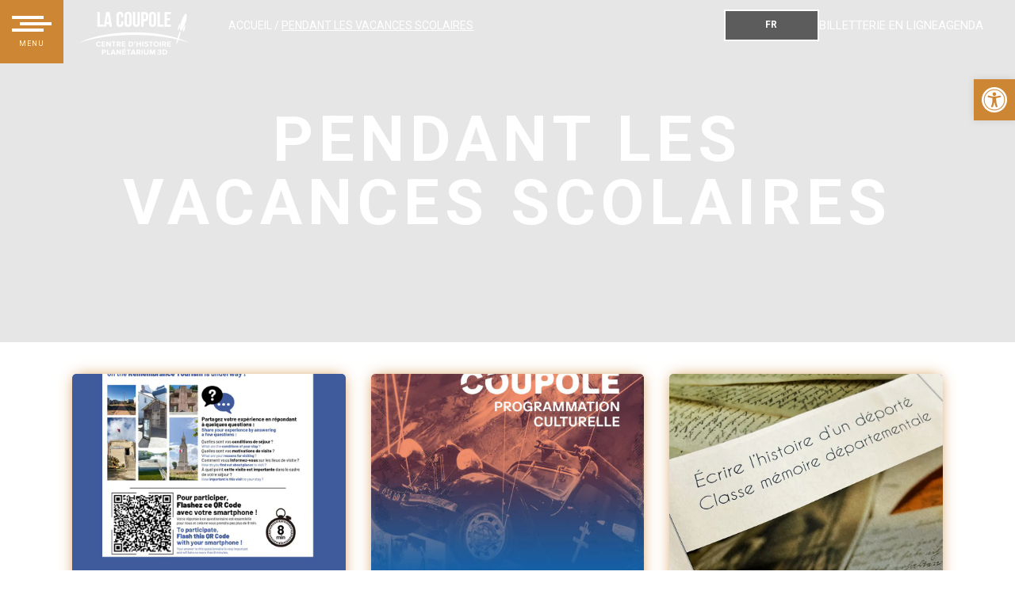

--- FILE ---
content_type: text/html; charset=UTF-8
request_url: https://lacoupole-france.com/periode/pendant-les-vacances-scolaires/
body_size: 28994
content:
<!doctype html>
<html lang="fr-FR">

<head>
    

        <!-- Google Tag Manager -->
        <script>
            (function(w, d, s, l, i) {
                w[l] = w[l] || [];
                w[l].push({
                    'gtm.start': new Date().getTime(),
                    event: 'gtm.js'
                });
                var f = d.getElementsByTagName(s)[0],
                    j = d.createElement(s),
                    dl = l != 'dataLayer' ? '&l=' + l : '';
                j.async = true;
                j.src =
                    'https://www.googletagmanager.com/gtm.js?id=' + i + dl;
                f.parentNode.insertBefore(j, f);
            })(window, document, 'script', 'dataLayer', 'GTM-NWM3C8H');
        </script>
        <!-- End Google Tag Manager -->

        <!-- End Google Tag Manager -->
        <meta charset="UTF-8" />
    <meta name="viewport" content="width=device-width, initial-scale=1" />
    <link rel="profile" href="https://gmpg.org/xfn/11" />
    <meta name='robots' content='index, follow, max-image-preview:large, max-snippet:-1, max-video-preview:-1' />

	<!-- This site is optimized with the Yoast SEO plugin v21.9.1 - https://yoast.com/wordpress/plugins/seo/ -->
	<title>Archives des Pendant les vacances scolaires - La Coupole</title>
	<link rel="canonical" href="https://lacoupole-france.com/periode/pendant-les-vacances-scolaires/" />
	<meta property="og:locale" content="fr_FR" />
	<meta property="og:type" content="article" />
	<meta property="og:title" content="Archives des Pendant les vacances scolaires - La Coupole" />
	<meta property="og:url" content="https://lacoupole-france.com/periode/pendant-les-vacances-scolaires/" />
	<meta property="og:site_name" content="La Coupole" />
	<meta name="twitter:card" content="summary_large_image" />
	<script type="application/ld+json" class="yoast-schema-graph">{"@context":"https://schema.org","@graph":[{"@type":"CollectionPage","@id":"https://lacoupole-france.com/periode/pendant-les-vacances-scolaires/","url":"https://lacoupole-france.com/periode/pendant-les-vacances-scolaires/","name":"Archives des Pendant les vacances scolaires - La Coupole","isPartOf":{"@id":"https://lacoupole-france.com/#website"},"primaryImageOfPage":{"@id":"https://lacoupole-france.com/periode/pendant-les-vacances-scolaires/#primaryimage"},"image":{"@id":"https://lacoupole-france.com/periode/pendant-les-vacances-scolaires/#primaryimage"},"thumbnailUrl":"https://lacoupole-france.com/wp-content/uploads/2023/12/seance_retourverslebigbang.png","breadcrumb":{"@id":"https://lacoupole-france.com/periode/pendant-les-vacances-scolaires/#breadcrumb"},"inLanguage":"fr-FR"},{"@type":"ImageObject","inLanguage":"fr-FR","@id":"https://lacoupole-france.com/periode/pendant-les-vacances-scolaires/#primaryimage","url":"https://lacoupole-france.com/wp-content/uploads/2023/12/seance_retourverslebigbang.png","contentUrl":"https://lacoupole-france.com/wp-content/uploads/2023/12/seance_retourverslebigbang.png","width":566,"height":800},{"@type":"BreadcrumbList","@id":"https://lacoupole-france.com/periode/pendant-les-vacances-scolaires/#breadcrumb","itemListElement":[{"@type":"ListItem","position":1,"name":"Accueil","item":"https://lacoupole-france.com/"},{"@type":"ListItem","position":2,"name":"Pendant les vacances scolaires"}]},{"@type":"WebSite","@id":"https://lacoupole-france.com/#website","url":"https://lacoupole-france.com/","name":"La Coupole","description":"","potentialAction":[{"@type":"SearchAction","target":{"@type":"EntryPoint","urlTemplate":"https://lacoupole-france.com/?s={search_term_string}"},"query-input":"required name=search_term_string"}],"inLanguage":"fr-FR"}]}</script>
	<!-- / Yoast SEO plugin. -->


<link rel="alternate" type="application/rss+xml" title="Flux pour La Coupole &raquo; Pendant les vacances scolaires Periode" href="https://lacoupole-france.com/periode/pendant-les-vacances-scolaires/feed/" />
<script type="text/javascript">
window._wpemojiSettings = {"baseUrl":"https:\/\/s.w.org\/images\/core\/emoji\/14.0.0\/72x72\/","ext":".png","svgUrl":"https:\/\/s.w.org\/images\/core\/emoji\/14.0.0\/svg\/","svgExt":".svg","source":{"concatemoji":"https:\/\/lacoupole-france.com\/wp-includes\/js\/wp-emoji-release.min.js?ver=6.3.7"}};
/*! This file is auto-generated */
!function(i,n){var o,s,e;function c(e){try{var t={supportTests:e,timestamp:(new Date).valueOf()};sessionStorage.setItem(o,JSON.stringify(t))}catch(e){}}function p(e,t,n){e.clearRect(0,0,e.canvas.width,e.canvas.height),e.fillText(t,0,0);var t=new Uint32Array(e.getImageData(0,0,e.canvas.width,e.canvas.height).data),r=(e.clearRect(0,0,e.canvas.width,e.canvas.height),e.fillText(n,0,0),new Uint32Array(e.getImageData(0,0,e.canvas.width,e.canvas.height).data));return t.every(function(e,t){return e===r[t]})}function u(e,t,n){switch(t){case"flag":return n(e,"\ud83c\udff3\ufe0f\u200d\u26a7\ufe0f","\ud83c\udff3\ufe0f\u200b\u26a7\ufe0f")?!1:!n(e,"\ud83c\uddfa\ud83c\uddf3","\ud83c\uddfa\u200b\ud83c\uddf3")&&!n(e,"\ud83c\udff4\udb40\udc67\udb40\udc62\udb40\udc65\udb40\udc6e\udb40\udc67\udb40\udc7f","\ud83c\udff4\u200b\udb40\udc67\u200b\udb40\udc62\u200b\udb40\udc65\u200b\udb40\udc6e\u200b\udb40\udc67\u200b\udb40\udc7f");case"emoji":return!n(e,"\ud83e\udef1\ud83c\udffb\u200d\ud83e\udef2\ud83c\udfff","\ud83e\udef1\ud83c\udffb\u200b\ud83e\udef2\ud83c\udfff")}return!1}function f(e,t,n){var r="undefined"!=typeof WorkerGlobalScope&&self instanceof WorkerGlobalScope?new OffscreenCanvas(300,150):i.createElement("canvas"),a=r.getContext("2d",{willReadFrequently:!0}),o=(a.textBaseline="top",a.font="600 32px Arial",{});return e.forEach(function(e){o[e]=t(a,e,n)}),o}function t(e){var t=i.createElement("script");t.src=e,t.defer=!0,i.head.appendChild(t)}"undefined"!=typeof Promise&&(o="wpEmojiSettingsSupports",s=["flag","emoji"],n.supports={everything:!0,everythingExceptFlag:!0},e=new Promise(function(e){i.addEventListener("DOMContentLoaded",e,{once:!0})}),new Promise(function(t){var n=function(){try{var e=JSON.parse(sessionStorage.getItem(o));if("object"==typeof e&&"number"==typeof e.timestamp&&(new Date).valueOf()<e.timestamp+604800&&"object"==typeof e.supportTests)return e.supportTests}catch(e){}return null}();if(!n){if("undefined"!=typeof Worker&&"undefined"!=typeof OffscreenCanvas&&"undefined"!=typeof URL&&URL.createObjectURL&&"undefined"!=typeof Blob)try{var e="postMessage("+f.toString()+"("+[JSON.stringify(s),u.toString(),p.toString()].join(",")+"));",r=new Blob([e],{type:"text/javascript"}),a=new Worker(URL.createObjectURL(r),{name:"wpTestEmojiSupports"});return void(a.onmessage=function(e){c(n=e.data),a.terminate(),t(n)})}catch(e){}c(n=f(s,u,p))}t(n)}).then(function(e){for(var t in e)n.supports[t]=e[t],n.supports.everything=n.supports.everything&&n.supports[t],"flag"!==t&&(n.supports.everythingExceptFlag=n.supports.everythingExceptFlag&&n.supports[t]);n.supports.everythingExceptFlag=n.supports.everythingExceptFlag&&!n.supports.flag,n.DOMReady=!1,n.readyCallback=function(){n.DOMReady=!0}}).then(function(){return e}).then(function(){var e;n.supports.everything||(n.readyCallback(),(e=n.source||{}).concatemoji?t(e.concatemoji):e.wpemoji&&e.twemoji&&(t(e.twemoji),t(e.wpemoji)))}))}((window,document),window._wpemojiSettings);
</script>
<style type="text/css">
img.wp-smiley,
img.emoji {
	display: inline !important;
	border: none !important;
	box-shadow: none !important;
	height: 1em !important;
	width: 1em !important;
	margin: 0 0.07em !important;
	vertical-align: -0.1em !important;
	background: none !important;
	padding: 0 !important;
}
</style>
	<link rel="preload" href="https://lacoupole-france.com/wp-includes/css/dist/block-library/style.min.css?ver=6.3.7" as="style" />
<link rel="stylesheet" href="https://lacoupole-france.com/wp-includes/css/dist/block-library/style.min.css?ver=6.3.7" type="text/css" media="all" /><style id='classic-theme-styles-inline-css' type='text/css'>
/*! This file is auto-generated */
.wp-block-button__link{color:#fff;background-color:#32373c;border-radius:9999px;box-shadow:none;text-decoration:none;padding:calc(.667em + 2px) calc(1.333em + 2px);font-size:1.125em}.wp-block-file__button{background:#32373c;color:#fff;text-decoration:none}
</style>
<style id='global-styles-inline-css' type='text/css'>
body{--wp--preset--color--black: #000000;--wp--preset--color--cyan-bluish-gray: #abb8c3;--wp--preset--color--white: #ffffff;--wp--preset--color--pale-pink: #f78da7;--wp--preset--color--vivid-red: #cf2e2e;--wp--preset--color--luminous-vivid-orange: #ff6900;--wp--preset--color--luminous-vivid-amber: #fcb900;--wp--preset--color--light-green-cyan: #7bdcb5;--wp--preset--color--vivid-green-cyan: #00d084;--wp--preset--color--pale-cyan-blue: #8ed1fc;--wp--preset--color--vivid-cyan-blue: #0693e3;--wp--preset--color--vivid-purple: #9b51e0;--wp--preset--gradient--vivid-cyan-blue-to-vivid-purple: linear-gradient(135deg,rgba(6,147,227,1) 0%,rgb(155,81,224) 100%);--wp--preset--gradient--light-green-cyan-to-vivid-green-cyan: linear-gradient(135deg,rgb(122,220,180) 0%,rgb(0,208,130) 100%);--wp--preset--gradient--luminous-vivid-amber-to-luminous-vivid-orange: linear-gradient(135deg,rgba(252,185,0,1) 0%,rgba(255,105,0,1) 100%);--wp--preset--gradient--luminous-vivid-orange-to-vivid-red: linear-gradient(135deg,rgba(255,105,0,1) 0%,rgb(207,46,46) 100%);--wp--preset--gradient--very-light-gray-to-cyan-bluish-gray: linear-gradient(135deg,rgb(238,238,238) 0%,rgb(169,184,195) 100%);--wp--preset--gradient--cool-to-warm-spectrum: linear-gradient(135deg,rgb(74,234,220) 0%,rgb(151,120,209) 20%,rgb(207,42,186) 40%,rgb(238,44,130) 60%,rgb(251,105,98) 80%,rgb(254,248,76) 100%);--wp--preset--gradient--blush-light-purple: linear-gradient(135deg,rgb(255,206,236) 0%,rgb(152,150,240) 100%);--wp--preset--gradient--blush-bordeaux: linear-gradient(135deg,rgb(254,205,165) 0%,rgb(254,45,45) 50%,rgb(107,0,62) 100%);--wp--preset--gradient--luminous-dusk: linear-gradient(135deg,rgb(255,203,112) 0%,rgb(199,81,192) 50%,rgb(65,88,208) 100%);--wp--preset--gradient--pale-ocean: linear-gradient(135deg,rgb(255,245,203) 0%,rgb(182,227,212) 50%,rgb(51,167,181) 100%);--wp--preset--gradient--electric-grass: linear-gradient(135deg,rgb(202,248,128) 0%,rgb(113,206,126) 100%);--wp--preset--gradient--midnight: linear-gradient(135deg,rgb(2,3,129) 0%,rgb(40,116,252) 100%);--wp--preset--font-size--small: 13px;--wp--preset--font-size--medium: 20px;--wp--preset--font-size--large: 36px;--wp--preset--font-size--x-large: 42px;--wp--preset--spacing--20: 0.44rem;--wp--preset--spacing--30: 0.67rem;--wp--preset--spacing--40: 1rem;--wp--preset--spacing--50: 1.5rem;--wp--preset--spacing--60: 2.25rem;--wp--preset--spacing--70: 3.38rem;--wp--preset--spacing--80: 5.06rem;--wp--preset--shadow--natural: 6px 6px 9px rgba(0, 0, 0, 0.2);--wp--preset--shadow--deep: 12px 12px 50px rgba(0, 0, 0, 0.4);--wp--preset--shadow--sharp: 6px 6px 0px rgba(0, 0, 0, 0.2);--wp--preset--shadow--outlined: 6px 6px 0px -3px rgba(255, 255, 255, 1), 6px 6px rgba(0, 0, 0, 1);--wp--preset--shadow--crisp: 6px 6px 0px rgba(0, 0, 0, 1);}:where(.is-layout-flex){gap: 0.5em;}:where(.is-layout-grid){gap: 0.5em;}body .is-layout-flow > .alignleft{float: left;margin-inline-start: 0;margin-inline-end: 2em;}body .is-layout-flow > .alignright{float: right;margin-inline-start: 2em;margin-inline-end: 0;}body .is-layout-flow > .aligncenter{margin-left: auto !important;margin-right: auto !important;}body .is-layout-constrained > .alignleft{float: left;margin-inline-start: 0;margin-inline-end: 2em;}body .is-layout-constrained > .alignright{float: right;margin-inline-start: 2em;margin-inline-end: 0;}body .is-layout-constrained > .aligncenter{margin-left: auto !important;margin-right: auto !important;}body .is-layout-constrained > :where(:not(.alignleft):not(.alignright):not(.alignfull)){max-width: var(--wp--style--global--content-size);margin-left: auto !important;margin-right: auto !important;}body .is-layout-constrained > .alignwide{max-width: var(--wp--style--global--wide-size);}body .is-layout-flex{display: flex;}body .is-layout-flex{flex-wrap: wrap;align-items: center;}body .is-layout-flex > *{margin: 0;}body .is-layout-grid{display: grid;}body .is-layout-grid > *{margin: 0;}:where(.wp-block-columns.is-layout-flex){gap: 2em;}:where(.wp-block-columns.is-layout-grid){gap: 2em;}:where(.wp-block-post-template.is-layout-flex){gap: 1.25em;}:where(.wp-block-post-template.is-layout-grid){gap: 1.25em;}.has-black-color{color: var(--wp--preset--color--black) !important;}.has-cyan-bluish-gray-color{color: var(--wp--preset--color--cyan-bluish-gray) !important;}.has-white-color{color: var(--wp--preset--color--white) !important;}.has-pale-pink-color{color: var(--wp--preset--color--pale-pink) !important;}.has-vivid-red-color{color: var(--wp--preset--color--vivid-red) !important;}.has-luminous-vivid-orange-color{color: var(--wp--preset--color--luminous-vivid-orange) !important;}.has-luminous-vivid-amber-color{color: var(--wp--preset--color--luminous-vivid-amber) !important;}.has-light-green-cyan-color{color: var(--wp--preset--color--light-green-cyan) !important;}.has-vivid-green-cyan-color{color: var(--wp--preset--color--vivid-green-cyan) !important;}.has-pale-cyan-blue-color{color: var(--wp--preset--color--pale-cyan-blue) !important;}.has-vivid-cyan-blue-color{color: var(--wp--preset--color--vivid-cyan-blue) !important;}.has-vivid-purple-color{color: var(--wp--preset--color--vivid-purple) !important;}.has-black-background-color{background-color: var(--wp--preset--color--black) !important;}.has-cyan-bluish-gray-background-color{background-color: var(--wp--preset--color--cyan-bluish-gray) !important;}.has-white-background-color{background-color: var(--wp--preset--color--white) !important;}.has-pale-pink-background-color{background-color: var(--wp--preset--color--pale-pink) !important;}.has-vivid-red-background-color{background-color: var(--wp--preset--color--vivid-red) !important;}.has-luminous-vivid-orange-background-color{background-color: var(--wp--preset--color--luminous-vivid-orange) !important;}.has-luminous-vivid-amber-background-color{background-color: var(--wp--preset--color--luminous-vivid-amber) !important;}.has-light-green-cyan-background-color{background-color: var(--wp--preset--color--light-green-cyan) !important;}.has-vivid-green-cyan-background-color{background-color: var(--wp--preset--color--vivid-green-cyan) !important;}.has-pale-cyan-blue-background-color{background-color: var(--wp--preset--color--pale-cyan-blue) !important;}.has-vivid-cyan-blue-background-color{background-color: var(--wp--preset--color--vivid-cyan-blue) !important;}.has-vivid-purple-background-color{background-color: var(--wp--preset--color--vivid-purple) !important;}.has-black-border-color{border-color: var(--wp--preset--color--black) !important;}.has-cyan-bluish-gray-border-color{border-color: var(--wp--preset--color--cyan-bluish-gray) !important;}.has-white-border-color{border-color: var(--wp--preset--color--white) !important;}.has-pale-pink-border-color{border-color: var(--wp--preset--color--pale-pink) !important;}.has-vivid-red-border-color{border-color: var(--wp--preset--color--vivid-red) !important;}.has-luminous-vivid-orange-border-color{border-color: var(--wp--preset--color--luminous-vivid-orange) !important;}.has-luminous-vivid-amber-border-color{border-color: var(--wp--preset--color--luminous-vivid-amber) !important;}.has-light-green-cyan-border-color{border-color: var(--wp--preset--color--light-green-cyan) !important;}.has-vivid-green-cyan-border-color{border-color: var(--wp--preset--color--vivid-green-cyan) !important;}.has-pale-cyan-blue-border-color{border-color: var(--wp--preset--color--pale-cyan-blue) !important;}.has-vivid-cyan-blue-border-color{border-color: var(--wp--preset--color--vivid-cyan-blue) !important;}.has-vivid-purple-border-color{border-color: var(--wp--preset--color--vivid-purple) !important;}.has-vivid-cyan-blue-to-vivid-purple-gradient-background{background: var(--wp--preset--gradient--vivid-cyan-blue-to-vivid-purple) !important;}.has-light-green-cyan-to-vivid-green-cyan-gradient-background{background: var(--wp--preset--gradient--light-green-cyan-to-vivid-green-cyan) !important;}.has-luminous-vivid-amber-to-luminous-vivid-orange-gradient-background{background: var(--wp--preset--gradient--luminous-vivid-amber-to-luminous-vivid-orange) !important;}.has-luminous-vivid-orange-to-vivid-red-gradient-background{background: var(--wp--preset--gradient--luminous-vivid-orange-to-vivid-red) !important;}.has-very-light-gray-to-cyan-bluish-gray-gradient-background{background: var(--wp--preset--gradient--very-light-gray-to-cyan-bluish-gray) !important;}.has-cool-to-warm-spectrum-gradient-background{background: var(--wp--preset--gradient--cool-to-warm-spectrum) !important;}.has-blush-light-purple-gradient-background{background: var(--wp--preset--gradient--blush-light-purple) !important;}.has-blush-bordeaux-gradient-background{background: var(--wp--preset--gradient--blush-bordeaux) !important;}.has-luminous-dusk-gradient-background{background: var(--wp--preset--gradient--luminous-dusk) !important;}.has-pale-ocean-gradient-background{background: var(--wp--preset--gradient--pale-ocean) !important;}.has-electric-grass-gradient-background{background: var(--wp--preset--gradient--electric-grass) !important;}.has-midnight-gradient-background{background: var(--wp--preset--gradient--midnight) !important;}.has-small-font-size{font-size: var(--wp--preset--font-size--small) !important;}.has-medium-font-size{font-size: var(--wp--preset--font-size--medium) !important;}.has-large-font-size{font-size: var(--wp--preset--font-size--large) !important;}.has-x-large-font-size{font-size: var(--wp--preset--font-size--x-large) !important;}
.wp-block-navigation a:where(:not(.wp-element-button)){color: inherit;}
:where(.wp-block-post-template.is-layout-flex){gap: 1.25em;}:where(.wp-block-post-template.is-layout-grid){gap: 1.25em;}
:where(.wp-block-columns.is-layout-flex){gap: 2em;}:where(.wp-block-columns.is-layout-grid){gap: 2em;}
.wp-block-pullquote{font-size: 1.5em;line-height: 1.6;}
</style>
<link rel="preload" href="https://lacoupole-france.com/wp-content/plugins/contact-form-7/includes/css/styles.css?ver=5.9.8" as="style" />
<link rel="stylesheet" href="https://lacoupole-france.com/wp-content/plugins/contact-form-7/includes/css/styles.css?ver=5.9.8" type="text/css" media="all" /><link rel="preload" href="https://lacoupole-france.com/wp-content/plugins/pojo-accessibility/modules/legacy/assets/css/style.min.css?ver=1.0.0" as="style" />
<link rel="stylesheet" href="https://lacoupole-france.com/wp-content/plugins/pojo-accessibility/modules/legacy/assets/css/style.min.css?ver=1.0.0" type="text/css" media="all" /><link rel="preload" href="https://lacoupole-france.com/wp-content/themes/lacoupole/public/css/app.css?ver=6.3.7" as="style" />
<link rel="stylesheet" href="https://lacoupole-france.com/wp-content/themes/lacoupole/public/css/app.css?ver=6.3.7" type="text/css" media="all" /><link rel="preload" href="https://lacoupole-france.com/wp-content/themes/lacoupole/public/css/mobile.css?ver=6.3.7" as="style" />
<link rel="stylesheet" href="https://lacoupole-france.com/wp-content/themes/lacoupole/public/css/mobile.css?ver=6.3.7" type="text/css" media="all" /><link rel="preload" href="https://lacoupole-france.com/wp-content/plugins/ajax-search-pro/css/style.basic.css?ver=qiJBmb" as="style" />
<link rel="stylesheet" href="https://lacoupole-france.com/wp-content/plugins/ajax-search-pro/css/style.basic.css?ver=qiJBmb" type="text/css" media="all" /><link rel="preload" href="https://lacoupole-france.com/wp-content/plugins/ajax-search-pro/css/chosen/chosen.css?ver=qiJBmb" as="style" />
<link rel="stylesheet" href="https://lacoupole-france.com/wp-content/plugins/ajax-search-pro/css/chosen/chosen.css?ver=qiJBmb" type="text/css" media="all" /><link rel="preload" href="https://lacoupole-france.com/wp-content/uploads/asp_upload/style.instances.css?ver=qiJBmb" as="style" />
<link rel="stylesheet" href="https://lacoupole-france.com/wp-content/uploads/asp_upload/style.instances.css?ver=qiJBmb" type="text/css" media="all" /><script type='text/javascript' id='wpml-cookie-js-extra'>
/* <![CDATA[ */
var wpml_cookies = {"wp-wpml_current_language":{"value":"fr","expires":1,"path":"\/"}};
var wpml_cookies = {"wp-wpml_current_language":{"value":"fr","expires":1,"path":"\/"}};
/* ]]> */
</script>
<script type='text/javascript' src='https://lacoupole-france.com/wp-content/plugins/sitepress-multilingual-cms/res/js/cookies/language-cookie.js?ver=486900' id='wpml-cookie-js' defer data-wp-strategy='defer'></script>
<script type='text/javascript' src='https://lacoupole-france.com/wp-includes/js/jquery/jquery.min.js?ver=3.7.0' id='jquery-core-js'></script>
<script type='text/javascript' src='https://lacoupole-france.com/wp-includes/js/jquery/jquery-migrate.min.js?ver=3.4.1' id='jquery-migrate-js'></script>
<script type='text/javascript' id='link-juice-optimizer-js-extra'>
/* <![CDATA[ */
var php_vars = {"ljo_clase":"ljoptimizer"};
/* ]]> */
</script>
<script type='text/javascript' src='https://lacoupole-france.com/wp-content/plugins/link-juice-optimizer/public/js/link-juice-optimizer.js?ver=2.3.2' id='link-juice-optimizer-js'></script>
<link rel="https://api.w.org/" href="https://lacoupole-france.com/wp-json/" /><link rel="alternate" type="application/json" href="https://lacoupole-france.com/wp-json/wp/v2/periode/20" /><link rel="EditURI" type="application/rsd+xml" title="RSD" href="https://lacoupole-france.com/xmlrpc.php?rsd" />
<meta name="generator" content="WPML ver:4.8.6 stt:37,1,4;" />

<style>
a.ljoptimizer,
span.ljoptimizer {
	cursor: pointer;
}
a.ljoptimizer,
span.ljoptimizer {
	cursor: pointer; /* ajoute le curseur qui simule un lien */
}
</style>
<meta name="et-api-version" content="v1"><meta name="et-api-origin" content="https://lacoupole-france.com"><link rel="https://theeventscalendar.com/" href="https://lacoupole-france.com/wp-json/tribe/tickets/v1/" /><meta name="tec-api-version" content="v1"><meta name="tec-api-origin" content="https://lacoupole-france.com"><link rel="alternate" href="https://lacoupole-france.com/wp-json/tribe/events/v1/" /><style type="text/css">
#pojo-a11y-toolbar .pojo-a11y-toolbar-toggle a{ background-color: #cd8734;	color: #ffffff;}
#pojo-a11y-toolbar .pojo-a11y-toolbar-overlay, #pojo-a11y-toolbar .pojo-a11y-toolbar-overlay ul.pojo-a11y-toolbar-items.pojo-a11y-links{ border-color: #cd8734;}
body.pojo-a11y-focusable a:focus{ outline-style: solid !important;	outline-width: 1px !important;	outline-color: #FF0000 !important;}
#pojo-a11y-toolbar{ top: 100px !important;}
#pojo-a11y-toolbar .pojo-a11y-toolbar-overlay{ background-color: #ffffff;}
#pojo-a11y-toolbar .pojo-a11y-toolbar-overlay ul.pojo-a11y-toolbar-items li.pojo-a11y-toolbar-item a, #pojo-a11y-toolbar .pojo-a11y-toolbar-overlay p.pojo-a11y-toolbar-title{ color: #333333;}
#pojo-a11y-toolbar .pojo-a11y-toolbar-overlay ul.pojo-a11y-toolbar-items li.pojo-a11y-toolbar-item a.active{ background-color: #cd8734;	color: #ffffff;}
@media (max-width: 767px) { #pojo-a11y-toolbar { top: 250px !important; } }</style><link rel="dns-prefetch" href="//www.gstatic.com"><link rel="preconnect" href="//www.gstatic.com" crossorigin><link rel="dns-prefetch" href="//www.google.com"><link rel="preconnect" href="//www.google.com" crossorigin><link rel="preconnect" href="https://fonts.gstatic.com/" crossorigin><link rel="preconnect" href="https://fonts.googleapis.com/" crossorigin><link rel="preload" href="https://fonts.googleapis.com/css2?family=Roboto:wght@100;300;400;500;700;900&display=swap" as="style" />
        <link rel="stylesheet" href="https://fonts.googleapis.com/css2?family=Roboto:wght@100;300;400;500;700;900&display=swap" type="text/css" media="all" /><noscript><style>.lazyload[data-src]{display:none !important;}</style></noscript><style>.lazyload{background-image:none !important;}.lazyload:before{background-image:none !important;}</style>            <style type="text/css">
                <!--
                @font-face {
                    font-family: 'asppsicons2';
                    src: url('https://lacoupole-france.com/wp-content/plugins/ajax-search-pro/css/fonts/icons/icons2.eot');
                    src: url('https://lacoupole-france.com/wp-content/plugins/ajax-search-pro/css/fonts/icons/icons2.eot?#iefix') format('embedded-opentype'),
                    url('https://lacoupole-france.com/wp-content/plugins/ajax-search-pro/css/fonts/icons/icons2.woff2') format('woff2'),
                    url('https://lacoupole-france.com/wp-content/plugins/ajax-search-pro/css/fonts/icons/icons2.woff') format('woff'),
                    url('https://lacoupole-france.com/wp-content/plugins/ajax-search-pro/css/fonts/icons/icons2.ttf') format('truetype'),
                    url('https://lacoupole-france.com/wp-content/plugins/ajax-search-pro/css/fonts/icons/icons2.svg#icons') format('svg');
                    font-weight: normal;
                    font-style: normal;
                }
                .asp_m{height: 0;}                -->
            </style>
                        <script type="text/javascript">
                if ( typeof _ASP !== "undefined" && _ASP !== null && typeof _ASP.initialize !== "undefined" )
                    _ASP.initialize();
            </script>
                <link rel="icon" type="image/png" href="https://lacoupole-france.com/wp-content/themes/lacoupole/public/img/favicon.ico">
</head>

<body class="archive tax-periode term-pendant-les-vacances-scolaires term-20 tribe-no-js tec-no-tickets-on-recurring tec-no-rsvp-on-recurring tribe-theme-lacoupole">
    
        <!-- Google Tag Manager (noscript) -->
        <noscript><iframe src="https://www.googletagmanager.com/ns.html?id=GTM-NWM3C8H" height="0" width="0" style="display:none;visibility:hidden"></iframe></noscript>
        <!-- End Google Tag Manager (noscript) -->
        
    <div id="page" class="site">
        <header class="header-page">
            <!-- Menu Principal Fixe -->
            
<!-- Fixed Header -->
<div class="container-fluid main-header">
    <div class="row  flex-nowrap justify-content-between">
        <div class="col-2">
            <label for="main-menu-no-js" class="bloc-menu-left">
                <div class="three-line">
                    <div class="line-left"></div>
                    <div class="line-right"></div>
                    <div class="line-left"></div>
                </div>
                <div class="menu-text">MENU</div>
            </label>
            <a class="logo-header" href="https://lacoupole-france.com">
                <img src="[data-uri]" alt="" data-src="https://lacoupole-france.com/wp-content/themes/lacoupole/public/img/logo_sans_texte.png" decoding="async" class="lazyload" data-eio-rwidth="138" data-eio-rheight="50"><noscript><img src="https://lacoupole-france.com/wp-content/themes/lacoupole/public/img/logo_sans_texte.png" alt="" data-eio="l"></noscript>
                <svg xmlns="http://www.w3.org/2000/svg" xmlns:xlink="http://www.w3.org/1999/xlink" width="138" height="54" viewBox="0 0 138 54">
                    <image id="Objet_dynamique_vectoriel" data-name="Objet dynamique vectoriel" width="138" height="54" xlink:href="[data-uri]" />
                </svg>
            </a>
        </div>
        <div class="col-6">
            <div id="breadcrumbs"><span><span><a href="https://lacoupole-france.com/">Accueil</a></span> / <span class="breadcrumb_last" aria-current="page">Pendant les vacances scolaires</span></span></div>        </div>
        <div class="col-4 justify-content-end" style="display: flex; gap: 20px;">
            <div class="custom-wpml-switch"><label class="custom-wpml-switch__label" for="show_wpml_switch">FR</label><input id="show_wpml_switch" type="checkbox"><ul class="custom-wpml-switch__select"><li><a class="" href="https://lacoupole-france.com/periode/pendant-les-vacances-scolaires/">FR</a></li><li><a class="" href="https://lacoupole-france.com/en/periode/pendant-les-vacances-scolaires-en/">EN</a></li><li><a class="" href="https://lacoupole-france.com/nl/periode/pendant-les-vacances-scolaires-nl/">NL</a></li></ul></div>            <div class="menu-menu-header-container"><ul id="menu-menu-header" class="menu"><li id="menu-item-6316" class="menu-item menu-item-type-custom menu-item-object-custom menu-item-6316"><a  class=" ljoptimizer" data-loc="aHR0cHM6Ly9sYWNvdXBvbGUtZnJhbmNlLmNvbS9hZ2VuZGEtY3VsdHVyZWwv" data-window="">Agenda</a></li>
<li id="menu-item-9921" class="menu-item menu-item-type-custom menu-item-object-custom menu-item-9921"><a href="https://lacoupole-france.com/billetterie-en-ligne/">Billetterie en ligne</a></li>
</ul></div>        </div>
    </div>
</div>

<div class="menu-burger-mobile">
    <div class="three-line">
        <div class="line-left"></div>
        <div class="line-right"></div>
        <div class="line-left"></div>
    </div>
    <!-- Breadcrumb mobile -->
    <div id="breadcrumb-mobile" class=""><span><span><a href="https://lacoupole-france.com/">Accueil</a></span> / <span class="breadcrumb_last" aria-current="page">Pendant les vacances scolaires</span></span></div></div>

<!-- Menu Principal -->
<input type="checkbox" name="main-menu-no-js" id="main-menu-no-js" class="d-none" checked>
<section id="main-menu" class="container-fluid">
    <div class="row">
        <div class="col-lg-12 top-main-menu">
            <div class="row">
                <div class="col-lg-4">
                    <label for="main-menu-no-js" class="btn-close">X</label>
                    <a class="logo-header" href="https://lacoupole-france.com">
                        <svg xmlns="http://www.w3.org/2000/svg" xmlns:xlink="http://www.w3.org/1999/xlink" width="138" height="54" viewBox="0 0 138 54">
                            <image id="Objet_dynamique_vectoriel" data-name="Objet dynamique vectoriel" width="138" height="54" xlink:href="[data-uri]" />
                        </svg>
                    </a>
                </div>
                <div class="col-lg-4">
                    <div class="search-bar">
                        <div class='asp_w asp_m asp_m_1 asp_m_1_1 wpdreams_asp_sc wpdreams_asp_sc-1 ajaxsearchpro asp_main_container  asp_non_compact'
     data-id="1"
     data-instance="1"
     id='ajaxsearchpro1_1'>
<div class="probox">
    
    <div class='promagnifier'>
        	    <div class='asp_text_button hiddend'>
		    Votre recherche	    </div>
        <div class='innericon'>
                    </div>
	    <div class="asp_clear"></div>
    </div>

    
    
    <div class='prosettings' style='display:none;' data-opened=0>
                <div class='innericon'>
            <svg xmlns="http://www.w3.org/2000/svg" width="512" height="512" viewBox="0 0 512 512"><path id="control-panel-4-icon" d="M170 294c0 33.138-26.862 60-60 60-33.137 0-60-26.862-60-60 0-33.137 26.863-60 60-60 33.138 0 60 26.863 60 60zm-60 90c-6.872 0-13.565-.777-20-2.243V422c0 11.046 8.954 20 20 20s20-8.954 20-20v-40.243c-6.435 1.466-13.128 2.243-20 2.243zm0-180c6.872 0 13.565.777 20 2.243V90c0-11.046-8.954-20-20-20s-20 8.954-20 20v116.243c6.435-1.466 13.128-2.243 20-2.243zm146-7c12.13 0 22 9.87 22 22s-9.87 22-22 22-22-9.87-22-22 9.87-22 22-22zm0-38c-33.137 0-60 26.863-60 60 0 33.138 26.863 60 60 60 33.138 0 60-26.862 60-60 0-33.137-26.862-60-60-60zm0-30c6.872 0 13.565.777 20 2.243V90c0-11.046-8.954-20-20-20s-20 8.954-20 20v41.243c6.435-1.466 13.128-2.243 20-2.243zm0 180c-6.872 0-13.565-.777-20-2.243V422c0 11.046 8.954 20 20 20s20-8.954 20-20V306.757c-6.435 1.466-13.128 2.243-20 2.243zm146-75c-33.137 0-60 26.863-60 60 0 33.138 26.863 60 60 60 33.138 0 60-26.862 60-60 0-33.137-26.862-60-60-60zm0-30c6.872 0 13.565.777 20 2.243V90c0-11.046-8.954-20-20-20s-20 8.954-20 20v116.243c6.435-1.466 13.128-2.243 20-2.243zm0 180c-6.872 0-13.565-.777-20-2.243V422c0 11.046 8.954 20 20 20s20-8.954 20-20v-40.243c-6.435 1.466-13.128 2.243-20 2.243z"/></svg>        </div>
    </div>

    
    
    <div class='proinput'>
        <form action='#' autocomplete="off" aria-label="Search form 1">
            <input type='search' class='orig'
                   placeholder='VOTRE RECHERCHE'
                   name='phrase' value=''
                   aria-label="Search input 1"
                   autocomplete="off"/>
            <input type='text' class='autocomplete' name='phrase' value=''
                   aria-label="Search autocomplete, ignore please"
                   aria-hidden="true"
                   autocomplete="off" disabled/>
            <input type='submit'
                   aria-hidden="true"
                   style='width:0; height: 0; visibility: hidden;'>
        </form>
    </div>

    
    
    <div class='proloading'>
                <div class="asp_loader">
            <div class="asp_loader-inner asp_line-scale-pulse-out-rapid">
            
                <div></div>
                
                <div></div>
                
                <div></div>
                
                <div></div>
                
                <div></div>
                            </div>
        </div>
            </div>

            <div class='proclose'>
            <svg version="1.1" xmlns="http://www.w3.org/2000/svg" xmlns:xlink="http://www.w3.org/1999/xlink" x="0px"
                 y="0px"
                 width="512px" height="512px" viewBox="0 0 512 512" enable-background="new 0 0 512 512"
                 xml:space="preserve">
            <polygon id="x-mark-icon"
                     points="438.393,374.595 319.757,255.977 438.378,137.348 374.595,73.607 255.995,192.225 137.375,73.622 73.607,137.352 192.246,255.983 73.622,374.625 137.352,438.393 256.002,319.734 374.652,438.378 "/>
            </svg>
        </div>
    
    
</div><div id='ajaxsearchprores1_1' class='asp_w asp_r asp_r_1 asp_r_1_1 vertical ajaxsearchpro wpdreams_asp_sc wpdreams_asp_sc-1'
     data-id="1"
     data-instance="1">

    
    
    <div class="results">

        
        <div class="resdrg">
        </div>

        
    </div>

    
    
    

    <div class="asp_res_loader hiddend">
        <div class="asp_loader">
            <div class="asp_loader-inner asp_line-scale-pulse-out-rapid">
            
                <div></div>
                
                <div></div>
                
                <div></div>
                
                <div></div>
                
                <div></div>
                            </div>
        </div>
    </div>
</div>    <div id='ajaxsearchprosettings1_1' class="asp_w asp_s asp_s_1 asp_s_1_1 wpdreams_asp_sc wpdreams_asp_sc-1 ajaxsearchpro searchsettings"
    data-id="1"
    data-instance="1">
<form name='options' class="asp-fss-flex" autocomplete = 'off'>
        <input type="hidden" style="display:none;" name="current_page_id" value="25214">
            <fieldset class="">
            <legend>Generic filters</legend>
    
    <div class="asp_option_inner hiddend">
        <input type='hidden' name='qtranslate_lang'
               value='0'/>
    </div>

    
		<div class="asp_option_inner hiddend">
		<input type='hidden' name='wpml_lang'
		       value='fr'/>
	</div>
	

                    <div class="asp_option">
            <div class="asp_option_inner">
                <input type="checkbox" value="exact" id="set_exact1_1"
                       aria-label="Exact matches only"
                       name="asp_gen[]" />
                <label aria-hidden="true"
                       for="set_exact1_1"></label>
            </div>
            <div class="asp_option_label">
                Exact matches only            </div>
        </div>
                                <div class="asp_option hiddend" aria-hidden="true">
            <div class="asp_option_inner">
                <input type="checkbox" value="title" id="set_title1_1"
                       name="asp_gen[]"  checked="checked"/>
                <label for="set_title1_1"></label>
            </div>
        </div>
                    <div class="asp_option hiddend" aria-hidden="true">
            <div class="asp_option_inner">
                <input type="checkbox" value="content" id="set_content1_1"
                       name="asp_gen[]"  checked="checked"/>
                <label for="set_content1_1"></label>
            </div>
        </div>
                    <div class="asp_option hiddend" aria-hidden="true">
            <div class="asp_option_inner">
                <input type="checkbox" value="excerpt" id="set_excerpt1_1"
                       name="asp_gen[]"  checked="checked"/>
                <label for="set_excerpt1_1"></label>
            </div>
        </div>
                    <div class="asp_option hiddend" aria-hidden="true">
            <div class="asp_option_inner">
                <input type="checkbox" value="comments" id="set_comments1_1"
                       name="asp_gen[]" />
                <label for="set_comments1_1"></label>
            </div>
        </div>
    </fieldset><fieldset class="asp_sett_scroll hiddend asp_checkboxes_filter_box">
        <legend>Filter by Custom Post Type</legend>
            <div class="asp_option_inner hiddend" aria-hidden="true">
        <input type="checkbox" value="post"
               id="1_1customset_1_11"
               name="customset[]" checked="checked"/>
        <label for="1_1customset_1_11"></label>
    </div>
    <div class="asp_option_label hiddend"></div>
        <div class="asp_option_inner hiddend" aria-hidden="true">
        <input type="checkbox" value="page"
               id="1_1customset_1_12"
               name="customset[]" checked="checked"/>
        <label for="1_1customset_1_12"></label>
    </div>
    <div class="asp_option_label hiddend"></div>
    </fieldset>
    <div style="clear:both;"></div>
</form>
</div>

</div>
<div class='asp_hidden_data' id="asp_hidden_data_1_1" style="display:none;">

    <div class='asp_item_overlay'>
        <div class='asp_item_inner'>
            <svg xmlns="http://www.w3.org/2000/svg" width="512" height="512" viewBox="0 0 512 512"><path d="M448.225 394.243l-85.387-85.385c16.55-26.08 26.146-56.986 26.146-90.094 0-92.99-75.652-168.64-168.643-168.64-92.988 0-168.64 75.65-168.64 168.64s75.65 168.64 168.64 168.64c31.466 0 60.94-8.67 86.176-23.734l86.14 86.142c36.755 36.754 92.355-18.783 55.57-55.57zm-344.233-175.48c0-64.155 52.192-116.35 116.35-116.35s116.353 52.194 116.353 116.35S284.5 335.117 220.342 335.117s-116.35-52.196-116.35-116.352zm34.463-30.26c34.057-78.9 148.668-69.75 170.248 12.863-43.482-51.037-119.984-56.532-170.248-12.862z"/></svg>                    </div>
    </div>

</div><div class="asp_init_data" style="display:none !important;" id="asp_init_id_1_1" data-aspdata="[base64]/[base64]"></div>
                    </div>
                </div>
            </div>
        </div>
        <div class="col-lg-5 first-level-menu">
            <ul>
                <li><a class='link-first-level' href='https://lacoupole-france.com/centre-dhistoire-et-planetarium-3d/' submenu='3633' >À propos de <I>la coupole</I></a><ul class='hidden-submenu'><li><a href='https://lacoupole-france.com/centre-dhistoire-et-planetarium-3d/'>La Coupole, Centre d’Histoire et Planétarium 3D</a></li><li><a href='https://lacoupole-france.com/l-equipe-la-coupole/'>L’équipe de La Coupole</a></li></ul></li><li><a class='link-first-level' href='https://lacoupole-france.com/les-circuits-de-visite/' submenu='3634' >Le Centre d'histoire</a><ul class='hidden-submenu'><li><a href='https://lacoupole-france.com/les-circuits-de-visite/'>Les circuits de visite</a></li><li><a href='https://lacoupole-france.com/les-espaces-memoriels/'>Les espaces mémoriels</a></li></ul></li><li><a class='link-first-level' href='https://lacoupole-france.com/planetarium-3d/' submenu='82' >Le Planétarium 3D</a><ul class='hidden-submenu'><li><a href='https://lacoupole-france.com/planetarium-3d/'>Découvrir le planétarium 3D</a></li><li><a href='https://lacoupole-france.com/planetarium-3d/programmation-hors-vacances-scolaires/'>Programmation (hors vacances scolaires)</a></li><li><a href='https://lacoupole-france.com/planetarium-3d/programmation-vacances-scolaires/'>Programmation (vacances scolaires)</a></li><li><a href='https://lacoupole-france.com/planetarium-3d/ecole-d-astronomie/'>L’école d’astronomie</a></li><li><a href='https://lacoupole-france.com/planetarium-3d/vigie-ciel-science-participative/'>Vigie-ciel & science participative</a></li></ul></li><li><a class='link-first-level' href='https://lacoupole-france.com/centre-de-ressources-et-de-recherches/' submenu='80' >Le Centre de ressources et de recherches</a><ul class='hidden-submenu'><li><a href='https://lacoupole-france.com/centre-de-ressources-et-de-recherches/'>Présentation</a></li><li><a href='https://lacoupole-france.com/centre-de-ressources-et-de-recherches/seconde-guerre-mondiale/'>La Seconde Guerre Mondiale</a></li><li><a href='https://lacoupole-france.com/centre-de-ressources-et-de-recherches/conquete-spatiale/'>L’histoire de la conquête spatiale</a></li><li><a href='https://lacoupole-france.com/centre-de-ressources-et-de-recherches/les-collections-historiques-et-scientifiques/'>Les collections historiques et scientifiques</a></li><li><a href='https://lacoupole-france.com/centre-de-ressources-et-de-recherches/le-livre-des-9000-deportes-de-france-a-mittelbau-dora/'>Le Livre des 9 000 déportés de France à Mittelbau-Dora</a></li><li><a href='https://lacoupole-france.com/centre-de-ressources-et-de-recherches/travaux-de-recherche/'>Travaux de recherche</a></li></ul></li><li><a class='link-first-level' href='https://lacoupole-france.com/expositions-actuelles/' submenu='3384' >Nos expositions</a><ul class='hidden-submenu'><li><a href='https://lacoupole-france.com/expositions-actuelles/'>Expositions actuelles</a></li><li><a href='https://lacoupole-france.com/expositions-itinerantes/'>Expositions itinérantes</a></li></ul></li><li><a class='link-first-level' href='https://lacoupole-france.com/vous-etes-enseignant/' submenu='3357' >L'Espace éducatif</a><ul class='hidden-submenu'><li><a href='https://lacoupole-france.com/vous-etes-enseignant/'>Vous êtes enseignant</a></li><li><a href='https://lacoupole-france.com/animateurs/'>Vous êtes animateur</a></li><li><a href='https://lacoupole-france.com/nos-actions/'>Nos actions</a></li><li><a href='https://lacoupole-france.com/concours-national-de-la-resistance/'>Concours National de la Résistance et de la Déportation</a></li></ul></li><li><a class='link-first-level' href='https://lacoupole-france.com/groupes-et-ce/' submenu='5553' >Groupes et séminaires</a><ul class='hidden-submenu'><li><a href='https://lacoupole-france.com/groupes-et-ce/'>Groupes et CE</a></li><li><a href='https://lacoupole-france.com/seminaires-incentives/'>Séminaires et incentives</a></li></ul></li><li><a class='link-first-level' href='https://lacoupole-france.com/boutique-de-la-coupole/' submenu='27783' >Boutique</a><ul class='hidden-submenu'></ul></li><li><a class='link-first-level' href='https://lacoupole-france.com/venir-a-la-coupole/' submenu='1854' >Organiser sa visite</a><ul class='hidden-submenu'><li><a href='https://lacoupole-france.com/venir-a-la-coupole/'>Venir à <I>La Coupole</I></a></li><li><a href='https://lacoupole-france.com/nos-tarifs/'>Tarifs</a></li><li><a href='https://lacoupole-france.com/horaires-et-services/'>Horaires et services</a></li><li><a href='https://lacoupole-france.com/suggestions-de-visites/'>Suggestions de visites</a></li></ul></li><li><a class='link-first-level' href='https://lacoupole-france.com/partenariats-de-la-coupole/' submenu='3354' >Nos partenariats</a><ul class='hidden-submenu'><li><a href='https://lacoupole-france.com/association-des-amis-de-la-coupole/'>Association des Amis de La Coupole</a></li><li><a href='https://lacoupole-france.com/partenariats-de-la-coupole/forteresse-de-mimoyecques/'>La Forteresse de Mimoyecques</a></li></ul></li><li><a class='link-first-level' href='https://lacoupole-france.com/partenariats-de-la-coupole/mecenat/' submenu='1859' >Mécénat</a><ul class='hidden-submenu'></ul></li><li><a class='link-first-level' href='https://lacoupole-france.com/visite-virtuelle/' submenu='15485' >Visite virtuelle</a><ul class='hidden-submenu'></ul></li><li><a class='link-first-level' href='https://lacoupole-france.com/contact/' submenu='874' >Contact</a><ul class='hidden-submenu'></ul></li><li><a class='link-first-level' href='https://lacoupole-france.com/billetterie-en-ligne/' submenu='9939' >Billetterie en ligne</a><ul class='hidden-submenu'></ul></li><li><a class='link-first-level' href='https://lacoupole-france.com/podcasts/' submenu='23946' >Podcasts</a><ul class='hidden-submenu'></ul></li>            </ul>
        </div>
        <div class="offset-1 col-lg-6 second-level-menu">
            <ul class='sub-menu-3633 d-none'><div class='title-submenu'><I>LA COU</I><span class='bg-white'><span class='bigger-part'><I>POLE</I></span></span></div><li><a href='https://lacoupole-france.com/centre-dhistoire-et-planetarium-3d/'>La Coupole, Centre d’Histoire et Planétarium 3D</a></li><li><a href='https://lacoupole-france.com/l-equipe-la-coupole/'>L’équipe de La Coupole</a></li></ul><ul class='sub-menu-3634 d-none'><div class='title-submenu'>Centre <span class='bg-white'><span class='bigger-part'>d'Histoire</span></span></div><li><a href='https://lacoupole-france.com/les-circuits-de-visite/'>Les circuits de visite</a></li><li><a href='https://lacoupole-france.com/les-espaces-memoriels/'>Les espaces mémoriels</a></li></ul><ul class='sub-menu-82 d-none'><div class='title-submenu'>Planét<span class='bg-white'><span class='bigger-part'>arium 3D</span></span></div><li><a href='https://lacoupole-france.com/planetarium-3d/'>Découvrir le planétarium 3D</a></li><li><a href='https://lacoupole-france.com/planetarium-3d/programmation-hors-vacances-scolaires/'>Programmation (hors vacances scolaires)</a></li><li><a href='https://lacoupole-france.com/planetarium-3d/programmation-vacances-scolaires/'>Programmation (vacances scolaires)</a></li><li><a href='https://lacoupole-france.com/planetarium-3d/ecole-d-astronomie/'>L’école d’astronomie</a></li><li><a href='https://lacoupole-france.com/planetarium-3d/vigie-ciel-science-participative/'>Vigie-ciel & science participative</a></li></ul><ul class='sub-menu-80 d-none'><div class='title-submenu'>Centre <span class='bg-white'><span class='bigger-part'>de Ressources</span></span></div><li><a href='https://lacoupole-france.com/centre-de-ressources-et-de-recherches/'>Présentation</a></li><li><a href='https://lacoupole-france.com/centre-de-ressources-et-de-recherches/seconde-guerre-mondiale/'>La Seconde Guerre Mondiale</a></li><li><a href='https://lacoupole-france.com/centre-de-ressources-et-de-recherches/conquete-spatiale/'>L’histoire de la conquête spatiale</a></li><li><a href='https://lacoupole-france.com/centre-de-ressources-et-de-recherches/les-collections-historiques-et-scientifiques/'>Les collections historiques et scientifiques</a></li><li><a href='https://lacoupole-france.com/centre-de-ressources-et-de-recherches/le-livre-des-9000-deportes-de-france-a-mittelbau-dora/'>Le Livre des 9 000 déportés de France à Mittelbau-Dora</a></li><li><a href='https://lacoupole-france.com/centre-de-ressources-et-de-recherches/travaux-de-recherche/'>Travaux de recherche</a></li></ul><ul class='sub-menu-3384 d-none'><div class='title-submenu'>Nos <span class='bg-white'><span class='bigger-part'>Expositions</span></span></div><li><a href='https://lacoupole-france.com/expositions-actuelles/'>Expositions actuelles</a></li><li><a href='https://lacoupole-france.com/expositions-itinerantes/'>Expositions itinérantes</a></li></ul><ul class='sub-menu-3357 d-none'><div class='title-submenu'>Espace<br><span class='bg-white'><span class='bigger-part'>éducatif</span></span></div><li><a href='https://lacoupole-france.com/vous-etes-enseignant/'>Vous êtes enseignant</a></li><li><a href='https://lacoupole-france.com/animateurs/'>Vous êtes animateur</a></li><li><a href='https://lacoupole-france.com/nos-actions/'>Nos actions</a></li><li><a href='https://lacoupole-france.com/concours-national-de-la-resistance/'>Concours National de la Résistance et de la Déportation</a></li></ul><ul class='sub-menu-5553 d-none'><div class='title-submenu'>Groupes et <br><span class='bg-white'><span class='bigger-part'>séminaires</span></span></div><li><a href='https://lacoupole-france.com/groupes-et-ce/'>Groupes et CE</a></li><li><a href='https://lacoupole-france.com/seminaires-incentives/'>Séminaires et incentives</a></li></ul><ul class='sub-menu-27783 d-none'></ul><ul class='sub-menu-1854 d-none'><div class='title-submenu'>Organiser<span class='bg-white'><span class='bigger-part'>sa visite</span></span></div><li><a href='https://lacoupole-france.com/venir-a-la-coupole/'>Venir à <I>La Coupole</I></a></li><li><a href='https://lacoupole-france.com/nos-tarifs/'>Tarifs</a></li><li><a href='https://lacoupole-france.com/horaires-et-services/'>Horaires et services</a></li><li><a href='https://lacoupole-france.com/suggestions-de-visites/'>Suggestions de visites</a></li></ul><ul class='sub-menu-3354 d-none'><div class='title-submenu'>Par<span class='bg-white'><span class='bigger-part'>tenariats</span></span></div><li><a href='https://lacoupole-france.com/association-des-amis-de-la-coupole/'>Association des Amis de La Coupole</a></li><li><a href='https://lacoupole-france.com/partenariats-de-la-coupole/forteresse-de-mimoyecques/'>La Forteresse de Mimoyecques</a></li></ul><ul class='sub-menu-1859 d-none'><div class='title-submenu'>Mé<span class='bg-white'><span class='bigger-part'>cénat</span></span></div></ul><ul class='sub-menu-15485 d-none'><div class='title-submenu'>Visite<span class='bg-white'><span class='bigger-part'>virtuelle</span></span></div></ul><ul class='sub-menu-874 d-none'><div class='title-submenu'>Cont<span class='bg-white'><span class='bigger-part'>act</span></span></div></ul><ul class='sub-menu-9939 d-none'><div class='title-submenu'>Billetterie<span class='bg-white'><span class='bigger-part'>en ligne</span></span></div></ul><ul class='sub-menu-23946 d-none'><div class='title-submenu'>Pod<span class='bg-white'><span class='bigger-part'>casts</span></span></div></ul>        </div>
    </div>
</section>

<section class="main-menu-mobile">
    <div class="close-menu-mobile">X</div>
    <div class="menu-list mt-3">
        <div class="title-menu-mobile mb-5">
            <a href="https://lacoupole-france.com">
                <img src="[data-uri]" alt="" data-src="https://lacoupole-france.com/wp-content/themes/lacoupole/public/img/logo_sans_texte.png" decoding="async" class="lazyload" data-eio-rwidth="138" data-eio-rheight="50"><noscript><img src="https://lacoupole-france.com/wp-content/themes/lacoupole/public/img/logo_sans_texte.png" alt="" data-eio="l"></noscript>
            </a>
        </div>
        <div class="menu-menu-principal-container"><ul id="menu-menu-principal" class="menu"><li id="menu-item-3633" class="menu-item menu-item-type-post_type menu-item-object-page menu-item-has-children menu-item-3633"><a href="https://lacoupole-france.com/centre-dhistoire-et-planetarium-3d/">À propos de <I>la coupole</I></a>
<ul class="sub-menu">
	<li id="menu-item-3363" class="menu-item menu-item-type-post_type menu-item-object-page menu-item-3363"><a href="https://lacoupole-france.com/centre-dhistoire-et-planetarium-3d/">La Coupole, Centre d’Histoire et Planétarium 3D</a></li>
	<li id="menu-item-819" class="menu-item menu-item-type-post_type menu-item-object-page menu-item-819"><a href="https://lacoupole-france.com/l-equipe-la-coupole/">L’équipe de La Coupole</a></li>
</ul>
</li>
<li id="menu-item-3634" class="menu-item menu-item-type-post_type menu-item-object-page menu-item-has-children menu-item-3634"><a href="https://lacoupole-france.com/les-circuits-de-visite/">Le Centre d&rsquo;histoire</a>
<ul class="sub-menu">
	<li id="menu-item-834" class="menu-item menu-item-type-post_type menu-item-object-page menu-item-834"><a href="https://lacoupole-france.com/les-circuits-de-visite/">Les circuits de visite</a></li>
	<li id="menu-item-1787" class="menu-item menu-item-type-post_type menu-item-object-page menu-item-1787"><a href="https://lacoupole-france.com/les-espaces-memoriels/">Les espaces mémoriels</a></li>
</ul>
</li>
<li id="menu-item-82" class="menu-item menu-item-type-post_type menu-item-object-page menu-item-has-children menu-item-82"><a href="https://lacoupole-france.com/planetarium-3d/">Le Planétarium 3D</a>
<ul class="sub-menu">
	<li id="menu-item-1798" class="menu-item menu-item-type-post_type menu-item-object-page menu-item-1798"><a href="https://lacoupole-france.com/planetarium-3d/">Découvrir le planétarium 3D</a></li>
	<li id="menu-item-9657" class="menu-item menu-item-type-post_type menu-item-object-page menu-item-9657"><a href="https://lacoupole-france.com/planetarium-3d/programmation-hors-vacances-scolaires/">Programmation (hors vacances scolaires)</a></li>
	<li id="menu-item-9526" class="menu-item menu-item-type-post_type menu-item-object-page menu-item-9526"><a href="https://lacoupole-france.com/planetarium-3d/programmation-vacances-scolaires/">Programmation (vacances scolaires)</a></li>
	<li id="menu-item-2692" class="menu-item menu-item-type-post_type menu-item-object-page menu-item-2692"><a href="https://lacoupole-france.com/planetarium-3d/ecole-d-astronomie/">L’école d’astronomie</a></li>
	<li id="menu-item-2704" class="menu-item menu-item-type-post_type menu-item-object-page menu-item-2704"><a href="https://lacoupole-france.com/planetarium-3d/vigie-ciel-science-participative/">Vigie-ciel &#038; science participative</a></li>
</ul>
</li>
<li id="menu-item-80" class="menu-item menu-item-type-post_type menu-item-object-page menu-item-has-children menu-item-80"><a href="https://lacoupole-france.com/centre-de-ressources-et-de-recherches/">Le Centre de ressources et de recherches</a>
<ul class="sub-menu">
	<li id="menu-item-1829" class="menu-item menu-item-type-post_type menu-item-object-page menu-item-1829"><a href="https://lacoupole-france.com/centre-de-ressources-et-de-recherches/">Présentation</a></li>
	<li id="menu-item-1844" class="menu-item menu-item-type-post_type menu-item-object-page menu-item-1844"><a href="https://lacoupole-france.com/centre-de-ressources-et-de-recherches/seconde-guerre-mondiale/">La Seconde Guerre Mondiale</a></li>
	<li id="menu-item-853" class="menu-item menu-item-type-post_type menu-item-object-page menu-item-853"><a href="https://lacoupole-france.com/centre-de-ressources-et-de-recherches/conquete-spatiale/">L’histoire de la conquête spatiale</a></li>
	<li id="menu-item-2727" class="menu-item menu-item-type-post_type menu-item-object-page menu-item-2727"><a href="https://lacoupole-france.com/centre-de-ressources-et-de-recherches/les-collections-historiques-et-scientifiques/">Les collections historiques et scientifiques</a></li>
	<li id="menu-item-847" class="menu-item menu-item-type-post_type menu-item-object-page menu-item-847"><a href="https://lacoupole-france.com/centre-de-ressources-et-de-recherches/le-livre-des-9000-deportes-de-france-a-mittelbau-dora/">Le Livre des 9 000 déportés de France à Mittelbau-Dora</a></li>
	<li id="menu-item-1835" class="menu-item menu-item-type-post_type menu-item-object-page menu-item-1835"><a href="https://lacoupole-france.com/centre-de-ressources-et-de-recherches/travaux-de-recherche/">Travaux de recherche</a></li>
</ul>
</li>
<li id="menu-item-3384" class="menu-item menu-item-type-post_type menu-item-object-page menu-item-has-children menu-item-3384"><a href="https://lacoupole-france.com/expositions-actuelles/">Nos expositions</a>
<ul class="sub-menu">
	<li id="menu-item-3382" class="menu-item menu-item-type-post_type menu-item-object-page menu-item-3382"><a href="https://lacoupole-france.com/expositions-actuelles/">Expositions actuelles</a></li>
	<li id="menu-item-3383" class="menu-item menu-item-type-post_type menu-item-object-page menu-item-3383"><a href="https://lacoupole-france.com/expositions-itinerantes/">Expositions itinérantes</a></li>
</ul>
</li>
<li id="menu-item-3357" class="menu-item menu-item-type-post_type menu-item-object-page menu-item-has-children menu-item-3357"><a href="https://lacoupole-france.com/vous-etes-enseignant/">L&rsquo;Espace éducatif</a>
<ul class="sub-menu">
	<li id="menu-item-1287" class="menu-item menu-item-type-post_type menu-item-object-page menu-item-1287"><a href="https://lacoupole-france.com/vous-etes-enseignant/">Vous êtes enseignant</a></li>
	<li id="menu-item-1296" class="menu-item menu-item-type-post_type menu-item-object-page menu-item-1296"><a href="https://lacoupole-france.com/animateurs/">Vous êtes animateur</a></li>
	<li id="menu-item-1295" class="menu-item menu-item-type-post_type menu-item-object-page menu-item-1295"><a href="https://lacoupole-france.com/nos-actions/">Nos actions</a></li>
	<li id="menu-item-1294" class="menu-item menu-item-type-post_type menu-item-object-page menu-item-1294"><a href="https://lacoupole-france.com/concours-national-de-la-resistance/">Concours National de la Résistance et de la Déportation</a></li>
</ul>
</li>
<li id="menu-item-5553" class="menu-item menu-item-type-post_type menu-item-object-page menu-item-has-children menu-item-5553"><a href="https://lacoupole-france.com/groupes-et-ce/">Groupes et séminaires</a>
<ul class="sub-menu">
	<li id="menu-item-5555" class="menu-item menu-item-type-post_type menu-item-object-page menu-item-5555"><a href="https://lacoupole-france.com/groupes-et-ce/">Groupes et CE</a></li>
	<li id="menu-item-5554" class="menu-item menu-item-type-post_type menu-item-object-page menu-item-5554"><a href="https://lacoupole-france.com/seminaires-incentives/">Séminaires et incentives</a></li>
</ul>
</li>
<li id="menu-item-27783" class="menu-item menu-item-type-post_type menu-item-object-page menu-item-27783"><a href="https://lacoupole-france.com/boutique-de-la-coupole/">Boutique</a></li>
<li id="menu-item-1854" class="menu-item menu-item-type-post_type menu-item-object-page menu-item-has-children menu-item-1854"><a href="https://lacoupole-france.com/venir-a-la-coupole/">Organiser sa visite</a>
<ul class="sub-menu">
	<li id="menu-item-1855" class="menu-item menu-item-type-post_type menu-item-object-page menu-item-1855"><a href="https://lacoupole-france.com/venir-a-la-coupole/">Venir à <I>La Coupole</I></a></li>
	<li id="menu-item-6189" class="menu-item menu-item-type-post_type menu-item-object-page menu-item-6189"><a href="https://lacoupole-france.com/nos-tarifs/">Tarifs</a></li>
	<li id="menu-item-3361" class="menu-item menu-item-type-post_type menu-item-object-page menu-item-3361"><a href="https://lacoupole-france.com/horaires-et-services/">Horaires et services</a></li>
	<li id="menu-item-2571" class="menu-item menu-item-type-post_type menu-item-object-page menu-item-2571"><a href="https://lacoupole-france.com/suggestions-de-visites/">Suggestions de visites</a></li>
</ul>
</li>
<li id="menu-item-3354" class="menu-item menu-item-type-post_type menu-item-object-page menu-item-has-children menu-item-3354"><a href="https://lacoupole-france.com/partenariats-de-la-coupole/">Nos partenariats</a>
<ul class="sub-menu">
	<li id="menu-item-1205" class="menu-item menu-item-type-post_type menu-item-object-page menu-item-1205"><a href="https://lacoupole-france.com/association-des-amis-de-la-coupole/">Association des Amis de La Coupole</a></li>
	<li id="menu-item-1862" class="menu-item menu-item-type-post_type menu-item-object-page menu-item-1862"><a href="https://lacoupole-france.com/partenariats-de-la-coupole/forteresse-de-mimoyecques/">La Forteresse de Mimoyecques</a></li>
</ul>
</li>
<li id="menu-item-1859" class="menu-item menu-item-type-post_type menu-item-object-page menu-item-1859"><a href="https://lacoupole-france.com/partenariats-de-la-coupole/mecenat/">Mécénat</a></li>
<li id="menu-item-15485" class="menu-item menu-item-type-post_type menu-item-object-page menu-item-15485"><a href="https://lacoupole-france.com/visite-virtuelle/">Visite virtuelle</a></li>
<li id="menu-item-874" class="menu-item menu-item-type-post_type menu-item-object-page menu-item-874"><a href="https://lacoupole-france.com/contact/">Contact</a></li>
<li id="menu-item-9939" class="menu-item menu-item-type-post_type menu-item-object-page menu-item-9939"><a href="https://lacoupole-france.com/billetterie-en-ligne/">Billetterie en ligne</a></li>
<li id="menu-item-23946" class="menu-item menu-item-type-post_type menu-item-object-page menu-item-23946"><a href="https://lacoupole-france.com/podcasts/">Podcasts</a></li>
</ul></div>    </div>
</section>

<div class="mobile-custom-wpml-switch">
    <div class="custom-wpml-switch"><label class="custom-wpml-switch__label" for="show_wpml_switch">FR</label><input id="show_wpml_switch" type="checkbox"><ul class="custom-wpml-switch__select"><li><a class="" href="https://lacoupole-france.com/periode/pendant-les-vacances-scolaires/">FR</a></li><li><a class="" href="https://lacoupole-france.com/en/periode/pendant-les-vacances-scolaires-en/">EN</a></li><li><a class="" href="https://lacoupole-france.com/nl/periode/pendant-les-vacances-scolaires-nl/">NL</a></li></ul></div></div>        </header>

        <!-- Bandeau informatif sous menu -->
                    
        
    <section class="header-content" style="">

        <div class="title-main ">
            <h1>Pendant les vacances scolaires</h1>
        </div>

    </section>

    <section id="listingArticle">

        <div class="container">
            
                            <div class="row mt-4">
                                    <div class="col-lg-4">
    <div class="row p-3">
        <div class="article-col">
            <a href="https://lacoupole-france.com/tourisme-de-memoire-votre-avis-compte/">
                <div style="" class="img-article head-article lazyload" data-back="https://lacoupole-france.com/wp-content/uploads/2025/09/aviscompte_enquetetdm.jpg"></div>
                <div class="container-article">
                    <div class="title">Tourisme de mémoire : votre avis compte</div>
                    <div class="excerpt">
                        <p>Vous avez récemment visité La Coupole ? Votre avis compte ! Dans le cadre d’une enquête nationale sur le Tourisme de Mémoire, un questionnaire en ligne est proposé aux visiteurs. [&hellip;]</p>
                    </div>
                </div>
            </a>
        </div>
    </div>
</div>                                    <div class="col-lg-4">
    <div class="row p-3">
        <div class="article-col">
            <a href="https://lacoupole-france.com/programmation-culturelle-2025/">
                <div style="" class="img-article head-article lazyload" data-back="https://lacoupole-france.com/wp-content/uploads/2025/09/visuel_programmationculturelle_sanscadre.jpg"></div>
                <div class="container-article">
                    <div class="title">Programmation culturelle 2025</div>
                    <div class="excerpt">
                        <p>Notre programmation culturelle est en ligne ! La Coupole propose tout au long de l’année des expositions temporaires, projections, ateliers, conférences,&nbsp;etc. Découvrez sans plus tarder l’ensemble de nos événements prévus [&hellip;]</p>
                    </div>
                </div>
            </a>
        </div>
    </div>
</div>                                    <div class="col-lg-4">
    <div class="row p-3">
        <div class="article-col">
            <a href="https://lacoupole-france.com/classes-memoire-departementales-a-la-coupole/">
                <div style="" class="img-article head-article lazyload" data-back="https://lacoupole-france.com/wp-content/uploads/2025/01/linkedin_cm_1_sans.jpg"></div>
                <div class="container-article">
                    <div class="title">Classes mémoire départementales à <i>La Coupole</i></div>
                    <div class="excerpt">
                        <p>Depuis septembre dernier, près de 1 500 élèves de 3ᵉ du département du Pas-de-Calais sont venus visiter le Centre d’Histoire de La Coupole dans le cadre du dispositif « Classes [&hellip;]</p>
                    </div>
                </div>
            </a>
        </div>
    </div>
</div>                                    <div class="col-lg-4">
    <div class="row p-3">
        <div class="article-col">
            <a href="https://lacoupole-france.com/mise-en-place-dun-tarif-special-pour-les-habitants-du-pas-de-calais/">
                <div style="" class="img-article head-article lazyload" data-back="https://lacoupole-france.com/wp-content/uploads/2024/10/tarifspecial-vertical.jpg"></div>
                <div class="container-article">
                    <div class="title">Tarif privilégié pour les habitants du Pas-de-Calais</div>
                    <div class="excerpt">
                        <p>Excellente nouvelle pour les habitant·e·s du Pas-de-Calais ! À partir du 4 novembre et jusqu&rsquo;à la fin mars*, profitez de tarifs privilégiés pour (re)découvrir La Coupole : Centre d’Histoire : [&hellip;]</p>
                    </div>
                </div>
            </a>
        </div>
    </div>
</div>                                    <div class="col-lg-4">
    <div class="row p-3">
        <div class="article-col">
            <a href="https://lacoupole-france.com/les-objets-de-deportation-de-pierre-gaveau-viennent-enrichir-nos-collections/">
                <div style="" class="img-article head-article lazyload" data-back="https://lacoupole-france.com/wp-content/uploads/2024/09/don_karo_2-1.jpg"></div>
                <div class="container-article">
                    <div class="title">Les objets de déportation de Pierre Gaveau viennent enrichir nos collections</div>
                    <div class="excerpt">
                        <p>Le 30 août dernier, à l’occasion de la commémoration des 80 ans du départ du « Train de Loos », nous avons eu le privilège de recevoir une précieuse donation [&hellip;]</p>
                    </div>
                </div>
            </a>
        </div>
    </div>
</div>                                    <div class="col-lg-4">
    <div class="row p-3">
        <div class="article-col">
            <a href="https://lacoupole-france.com/nouveau-dispositif-de-visite-en-realite-augmentee-a-la-coupole/">
                <div style="" class="img-article head-article lazyload" data-back="https://lacoupole-france.com/wp-content/uploads/2024/07/visiteenrealiteaugmentee_lacoupole.jpg"></div>
                <div class="container-article">
                    <div class="title">Nouveau dispositif de visite en réalité augmentée à <i>La Coupole</i> !</div>
                    <div class="excerpt">
                        <p>Venez voyager dans le temps à La Coupole avec l’HistoPad ! Depuis le 12 juillet 2024, La Coupole accueille tous ses visiteurs avec un nouveau dispositif numérique en réalité augmentée, [&hellip;]</p>
                    </div>
                </div>
            </a>
        </div>
    </div>
</div>                                    <div class="col-lg-4">
    <div class="row p-3">
        <div class="article-col">
            <a href="https://lacoupole-france.com/billet-souvenir-80-ans/">
                <div style="" class="img-article head-article lazyload" data-back="https://lacoupole-france.com/wp-content/uploads/2024/06/billetsouvenir80ans_lacoupole.jpg"></div>
                <div class="container-article">
                    <div class="title">Billet souvenir 80 ans</div>
                    <div class="excerpt">
                        <p>Amis collectionneurs ! Notre billet souvenir « 80 ans 1944-2024 » est arrivé ! Rendez-vous en boutique de La Coupole pour vous le procurer En vente au tarif de 2 [&hellip;]</p>
                    </div>
                </div>
            </a>
        </div>
    </div>
</div>                                    <div class="col-lg-4">
    <div class="row p-3">
        <div class="article-col">
            <a href="https://lacoupole-france.com/restitution-dobjets-spoiles-par-les-nazis-a-la-coupole/">
                <div style="" class="img-article head-article lazyload" data-back="https://lacoupole-france.com/wp-content/uploads/2024/03/remise_lacoupole_arolsen.jpg"></div>
                <div class="container-article">
                    <div class="title">Restitution d&rsquo;objets spoilés par les nazis à <i>La Coupole</i> !</div>
                    <div class="excerpt">
                        <p>Ce vendredi 15 mars, La Coupole organisait, en partenariat avec les Arolsen Archives, une cérémonie de remise des effets personnels – portefeuille, documents d’identité et photos de famille – de [&hellip;]</p>
                    </div>
                </div>
            </a>
        </div>
    </div>
</div>                                    <div class="col-lg-4">
    <div class="row p-3">
        <div class="article-col">
            <a href="https://lacoupole-france.com/diffusion-des-premieres-images-du-telescope-vera-c-rubin/">
                <div style="" class="img-article head-article lazyload" data-back="https://lacoupole-france.com/wp-content/uploads/2025/06/Telescope-Vera-Rubin3.jpg"></div>
                <div class="container-article">
                    <div class="title">Diffusion des premières images du télescope Vera-C.-Rubin</div>
                    <div class="excerpt">
                        <p>Le lundi 23 juin prochain à 18h30, venez assister à un moment astronomique historique au sein du Planétarium 10K-3D de La Coupole : la diffusion en quasi-direct des toutes premières [&hellip;]</p>
                    </div>
                </div>
            </a>
        </div>
    </div>
</div>                                    <div class="col-lg-4">
    <div class="row p-3">
        <div class="article-col">
            <a href="https://lacoupole-france.com/medaille-souvenir-80-ans-de-la-fin-de-la-seconde-guerre-mondiale/">
                <div style="" class="img-article head-article lazyload" data-back="https://lacoupole-france.com/wp-content/uploads/2025/05/piece-monnaie-sans-cadre.jpg"></div>
                <div class="container-article">
                    <div class="title">Médaille souvenir 80 ans de la fin de la Seconde Guerre mondiale</div>
                    <div class="excerpt">
                        <p>Avis aux collectionneurs ! Notre toute nouvelle médaille souvenir est disponible en boutique de La Coupole. Frappée par la Monnaie de Paris à l’occasion des 80 ans de la fin [&hellip;]</p>
                    </div>
                </div>
            </a>
        </div>
    </div>
</div>                                    <div class="col-lg-4">
    <div class="row p-3">
        <div class="article-col">
            <a href="https://lacoupole-france.com/histoire-et-memoire-des-deportes-du-train-de-loos/">
                <div style="" class="img-article head-article lazyload" data-back="https://lacoupole-france.com/wp-content/uploads/2024/10/histoireetmemoiredesdeportesdutraindeloos.jpg"></div>
                <div class="container-article">
                    <div class="title">Histoire et mémoire des déportés du Train de Loos</div>
                    <div class="excerpt">
                        <p>L&rsquo;ouvrage mémorial « Histoire et mémoire des déportés du train de Loos », édité par La Voix éditions à l&rsquo;occasion du 80ᵉ anniversaire du départ du convoi, est désormais disponible [&hellip;]</p>
                    </div>
                </div>
            </a>
        </div>
    </div>
</div>                            </div>

                        
                        
        </div>
    </section>


<footer class="">


    <div class="social_share container">

    <div class="row social_share__inner justify-content-center align-items-center">
        <span class="social_share__title">
            Partager :
        </span>
        <a class="social_share__icon-rs"
            href="https://www.facebook.com/sharer/sharer.php?u=https://lacoupole-france.com/periode/pendant-les-vacances-scolaires" target="_blank">
            <svg viewBox="0 0 39.56 39.56" xmlns="http://www.w3.org/2000/svg"><rect fill="none" height="38.06" rx="19.03" stroke="#222221" stroke-miterlimit="10" stroke-width="1.5" width="38.06" x=".75" y=".75"/><path d="m16.88 31.28h4.63v-11.6h3.24l.34-3.88h-3.58v-2.21c0-.92.19-1.28 1.07-1.28h2.51v-4h-3.21c-3.44 0-5 1.52-5 4.42v3.1h-2.41v3.93h2.41z" fill="#222221"/></svg>        </a>
        <a class="social_share__icon-rs" href="https://twitter.com/share?url=https://lacoupole-france.com/periode/pendant-les-vacances-scolaires" target="_blank">
            <svg viewBox="0 0 39.56 39.56" xmlns="http://www.w3.org/2000/svg"><path d="m19.78 38.81a19 19 0 0 1 -19-19 19 19 0 0 1 19-19 19 19 0 0 1 19 19 19 19 0 0 1 -19 19z" fill="none" stroke="#222221" stroke-miterlimit="10" stroke-width="1.5"/><path d="m9.64 26.15a11.83 11.83 0 0 0 18.2-10.51 8.18 8.18 0 0 0 2.08-2.15 8.39 8.39 0 0 1 -2.39.66 4.17 4.17 0 0 0 1.83-2.31 8.13 8.13 0 0 1 -2.64 1 4.17 4.17 0 0 0 -7.09 3.8 11.79 11.79 0 0 1 -8.58-4.35 4.18 4.18 0 0 0 1.29 5.56 4.26 4.26 0 0 1 -1.88-.52 4.16 4.16 0 0 0 3.33 4.13 4.22 4.22 0 0 1 -1.88.07 4.18 4.18 0 0 0 3.89 2.89 8.37 8.37 0 0 1 -6.16 1.73z" fill="#222221"/></svg>        </a>
        <a class="social_share__icon-rs"
            href="https://www.linkedin.com/sharing/share-offsite/?url=https://lacoupole-france.com/periode/pendant-les-vacances-scolaires"
            target="_blank">
            <svg viewBox="0 0 39.56 39.56" xmlns="http://www.w3.org/2000/svg"><rect fill="none" height="38.06" rx="19.03" stroke="#222221" stroke-miterlimit="10" stroke-width="1.5" width="38.06" x=".75" y=".75"/><g fill="#222221"><path d="m11.15 15.54h3.94v12.72h-3.94z"/><path d="m13.1 13.87a2.35 2.35 0 1 0 -2.33-2.35 2.34 2.34 0 0 0 2.33 2.35z"/><path d="m21.39 21.58c0-1.79.82-2.85 2.4-2.85s2.14 1 2.14 2.85v6.68h3.92v-8c0-3.41-1.93-5.06-4.63-5.06a4.42 4.42 0 0 0 -3.83 2.1v-1.76h-3.78v12.72h3.78z"/></g></svg>        </a>
        <a class="social_share__icon-rs" href="#" target="_blank" onclick="window.print();return false;">
            <svg enable-background="new 0 0 39.6 39.6" viewBox="0 0 39.6 39.6" xmlns="http://www.w3.org/2000/svg"><path d="m19.8.8c10.5 0 19 8.5 19 19 0 10.5-8.5 19-19 19-10.5 0-19-8.5-19-19 0-10.5 8.5-19 19-19z" fill="none" stroke="#222221" stroke-miterlimit="10" stroke-width="1.5"/><path d="m13.1 15.6v-4.5-.5c0-.1 0-.1.1-.1h.5 9.6l.3.1v.1-.1l2.3 2.2.1.1v.2l.1-.1v.1.2 2.3c0 .1 0 .1-.1.1h-1c-.1 0-.1 0-.1-.1v-1.2h-2.1-.5c-.1 0-.1 0-.1-.1v-.5-2.2h-8v4c0 .1 0 .1-.1.1l-1-.1c.1.1 0 .1 0 0zm1.4 6.7h10.6c.1 0 .3 0 .4.1s.3.1.4.2.2.2.2.4c.1.1.1.3.1.4v1.6h2.3c.1 0 .2 0 .3-.1.1 0 .2-.1.3-.2s.1-.2.2-.3c0-.1.1-.2.1-.3v-6.2c0-.1 0-.2-.1-.3 0-.1-.1-.2-.2-.3s-.2-.1-.3-.2c-.1 0-.2-.1-.3-.1h-17.5c-.1 0-.2 0-.3.1-.1 0-.2.1-.3.2s-.1.2-.2.3c0 .1-.1.2-.1.3v6.2c0 .1 0 .2.1.3 0 .1.1.2.2.3s.2.1.3.2c.1 0 .2.1.3.1h2.3v-1.6c0-.1 0-.3.1-.4s.1-.3.2-.4c.1-.1.2-.2.4-.2s.3-.1.5-.1zm11.7 3.9v3c0 .1 0 .3-.1.4s-.1.3-.2.4-.2.2-.4.2c-.1.1-.3.1-.4.1h-10.6c-.1 0-.3 0-.4-.1s-.3-.1-.4-.2-.2-.2-.2-.4c-.1-.1-.1-.3-.1-.4v-3h-2.4c-.3 0-.5-.1-.7-.1-.2-.1-.5-.2-.6-.4-.2-.2-.3-.4-.4-.6s-.1-.5-.1-.7v-6.2c0-.3.1-.5.1-.7.1-.2.2-.5.4-.6.2-.2.4-.3.6-.4s.5-.1.7-.1h17.5c.3 0 .5.1.7.1.2.1.5.2.6.4.2.2.3.4.4.6s.1.5.1.7v6.2c0 .3-.1.5-.1.7-.1.2-.2.5-.4.6-.2.2-.4.3-.6.4s-.5.1-.7.1zm-1.5-12.9-1.2-1.2v1.2zm.4 10.2h-10.6v5.7h10.6z"/></svg>        </a>
        <!-- <a class="social_share__icon-rs" href="https://www.instagram.com/coupole_france/?hl=fr" target="_blank">
            <svg viewBox="0 0 39.56 39.56" xmlns="http://www.w3.org/2000/svg"><path d="m19.78 38.81a19 19 0 0 1 -19-19 19 19 0 0 1 19-19 19 19 0 0 1 19 19 19 19 0 0 1 -19 19z" fill="none" stroke="#222221" stroke-miterlimit="10" stroke-width="1.5"/><g fill="#222221"><path d="m19.78 11.23c2.79 0 3.12 0 4.22.06a5.38 5.38 0 0 1 1.93.36 3.12 3.12 0 0 1 1.2.78 3 3 0 0 1 .78 1.2 5.38 5.38 0 0 1 .36 1.93c.05 1.1.06 1.43.06 4.22s0 3.12-.06 4.22a5.38 5.38 0 0 1 -.36 1.93 3.45 3.45 0 0 1 -2 2 5.38 5.38 0 0 1 -1.93.36c-1.1.05-1.43.06-4.22.06s-3.12 0-4.22-.06a5.38 5.38 0 0 1 -1.93-.36 3 3 0 0 1 -1.2-.78 3.12 3.12 0 0 1 -.78-1.2 5.38 5.38 0 0 1 -.34-1.95c0-1.1-.06-1.43-.06-4.22s0-3.12.06-4.22a5.38 5.38 0 0 1 .36-1.93 3.45 3.45 0 0 1 2-2 5.38 5.38 0 0 1 1.93-.36c1.1 0 1.43-.06 4.22-.06m0-1.88c-2.83 0-3.19 0-4.3.06a7.83 7.83 0 0 0 -2.5.5 5.4 5.4 0 0 0 -3.11 3.11 7.83 7.83 0 0 0 -.48 2.53c-.05 1.11-.06 1.47-.06 4.3s0 3.19.06 4.3a8 8 0 0 0 .48 2.54 5.42 5.42 0 0 0 3.11 3 7.57 7.57 0 0 0 2.53.48c1.11.05 1.47.06 4.3.06s3.19 0 4.3-.06a7.69 7.69 0 0 0 2.54-.48 5.44 5.44 0 0 0 3.05-3.05 8 8 0 0 0 .48-2.54c.05-1.11.06-1.47.06-4.3s0-3.19-.06-4.3a7.83 7.83 0 0 0 -.53-2.48 5.42 5.42 0 0 0 -3.05-3.06 8 8 0 0 0 -2.54-.48c-1.11-.05-1.47-.06-4.3-.06"/><path d="m19.78 14.42a5.36 5.36 0 1 0 5.36 5.36 5.36 5.36 0 0 0 -5.36-5.36m0 8.84a3.48 3.48 0 1 1 3.48-3.48 3.48 3.48 0 0 1 -3.48 3.48"/><path d="m26.6 14.21a1.25 1.25 0 1 1 -1.25-1.21 1.25 1.25 0 0 1 1.25 1.25"/></g></svg>        </a> -->
    </div>

</div>
    <section class="zone-contact d-none">
        <div class="container">
            <div class="row">
                
                    
                        <div class="col-lg-4 d-flex flex-row flex-nowrap align-items-center justify-content-center">
                            <div class="row justify-content-center align-items-center w-100">

                                <div class="col-lg-3 text-center">

                                    
                                                                                    <img src="[data-uri]" alt="" data-src="https://lacoupole-france.com/wp-content/uploads/2021/04/telephone.png" decoding="async" class="lazyload" data-eio-rwidth="50" data-eio-rheight="50"><noscript><img src="https://lacoupole-france.com/wp-content/uploads/2021/04/telephone.png" alt="" data-eio="l"></noscript>
                                        
                                        
                                </div>
                                <div class="col-lg-auto">

                                                                            <div class="fat-title">
                                            <em>La Coupole</em>, <br>Centre d'Histoire et Planétarium 3D                                        </div>
                                    
                                                                            <div class="straight-title">
                                            Rue André Clabaux (D 210)<br>62570 Wizernes - France <br>Tél. : +33 (0)3 21 12 27 27                                        </div>
                                    
                                </div>
                            </div>
                        </div>

                    
                        <div class="col-lg-4 d-flex flex-row flex-nowrap align-items-center justify-content-center">
                            <div class="row justify-content-center align-items-center w-100">

                                <div class="col-lg-3 text-center">

                                    
                                                                                    <img src="[data-uri]" alt="" data-src="https://lacoupole-france.com/wp-content/uploads/2022/03/icon-oeil-orange.png" decoding="async" class="lazyload" data-eio-rwidth="115" data-eio-rheight="84"><noscript><img src="https://lacoupole-france.com/wp-content/uploads/2022/03/icon-oeil-orange.png" alt="" data-eio="l"></noscript>
                                        
                                        
                                </div>
                                <div class="col-lg-auto">

                                                                            <div class="fat-title">
                                            Accessibilité                                        </div>
                                    
                                    
                                </div>
                            </div>
                        </div>

                    
                        <div class="col-lg-4 d-flex flex-row flex-nowrap align-items-center justify-content-center">
                            <div class="row justify-content-center align-items-center w-100">

                                <div class="col-lg-3 text-center">

                                    
                                                                                    <img src="[data-uri]" alt="" data-src="https://lacoupole-france.com/wp-content/uploads/2021/04/carte.png" decoding="async" class="lazyload" data-eio-rwidth="38" data-eio-rheight="50"><noscript><img src="https://lacoupole-france.com/wp-content/uploads/2021/04/carte.png" alt="" data-eio="l"></noscript>
                                        
                                        
                                </div>
                                <div class="col-lg-auto">

                                                                            <div class="fat-title">
                                            Venir à <em>La Coupole</em>                                        </div>
                                    
                                    
                                </div>
                            </div>
                        </div>

                    
                
            </div>
        </div>
    </section>

    <section class="zone-informatif">
        <div class="container">

            
                <div class="zone-bloc-information row">

                    
                        <div class="bloc col-lg-4 my-3 my-0-lg">

                                                            <div class="title-orange">
                                    Un grand site touristique                                </div>
                            
                                                            <div class="paragraphe-info">
                                    C'est l’un des principaux équipements muséographiques du Nord–Pas-de-Calais.
Présenté intégralement en quatre langues (français, anglais, néerlandais, allemand), le parcours de découverte, accessible à tout esprit curieux, est susceptible d’intéresser toutes les générations.                                </div>
                            
                        </div>

                    
                        <div class="bloc col-lg-4 my-3 my-0-lg">

                                                            <div class="title-orange">
                                    Un site exceptionnel                                 </div>
                            
                                                            <div class="paragraphe-info">
                                    C'est l’un des grands vestiges de la Seconde Guerre mondiale en Europe. Ce Centre d’Histoire évoque des événements appartenant au patrimoine commun à tous les Européens.                                </div>
                            
                        </div>

                    
                        <div class="bloc col-lg-4 my-3 my-0-lg">

                                                            <div class="title-orange">
                                    Un lieu de culture <br>historique et scientifique                                </div>
                            
                                                            <div class="paragraphe-info">
                                    C'est un lieu de culture historique et scientifique qui analyse les relations entre la Science et la Guerre afin de mieux apprécier la paix. Un Planétarium 10K-3D, à la technologie unique au monde, vient poursuivre sur l'ancien complexe de lancement la thématique de la conquête spatiale, tout en ouvrant sur la connaissance de l’univers.                                </div>
                            
                        </div>

                    
                </div>

            
        </div>
    </section>

    <section class="socials">
        <div class="container">
            <div class="row justify-content-center">
                <div class="col-lg-5 row">
                    <div class="col-lg-3 text-center socials__contact">

                        <img src="[data-uri]" alt="" data-src="https://lacoupole-france.com/wp-content/uploads/2021/04/telephone.png" decoding="async" class="lazyload" data-eio-rwidth="50" data-eio-rheight="50"><noscript><img src="https://lacoupole-france.com/wp-content/uploads/2021/04/telephone.png" alt="" data-eio="l"></noscript>

                    </div>
                    <div class="col-lg-auto mb-3 mt-3 mb-md-0 mt-md-0">

                        <div class="fat-title">
                            <em>La Coupole</em>, <br>Centre d'Histoire et Planétarium 3D
                        </div>

                        <div class="straight-title">
                            Rue André Clabaux (D 210)<br>62570 Wizernes - France <br>Tél. : +33 (0)3 21 12 27 27
                        </div>

                    </div>
                </div>
                <div class="row socials__inner justify-content-center">
                    <div class="socials__title">Suivez-nous sur les réseaux :</div>
                    <a class="socials__icon-rs" href="https://fr-fr.facebook.com/lacoupole62/" target="_blank">
                        <svg viewBox="0 0 39.56 39.56" xmlns="http://www.w3.org/2000/svg"><rect fill="none" height="38.06" rx="19.03" stroke="#222221" stroke-miterlimit="10" stroke-width="1.5" width="38.06" x=".75" y=".75"/><path d="m16.88 31.28h4.63v-11.6h3.24l.34-3.88h-3.58v-2.21c0-.92.19-1.28 1.07-1.28h2.51v-4h-3.21c-3.44 0-5 1.52-5 4.42v3.1h-2.41v3.93h2.41z" fill="#222221"/></svg>                    </a>
                    <a class="socials__icon-rs" href="https://twitter.com/lacoupole62" target="_blank">
                        <svg viewBox="0 0 39.56 39.56" xmlns="http://www.w3.org/2000/svg"><path d="m19.78 38.81a19 19 0 0 1 -19-19 19 19 0 0 1 19-19 19 19 0 0 1 19 19 19 19 0 0 1 -19 19z" fill="none" stroke="#222221" stroke-miterlimit="10" stroke-width="1.5"/><path d="m9.64 26.15a11.83 11.83 0 0 0 18.2-10.51 8.18 8.18 0 0 0 2.08-2.15 8.39 8.39 0 0 1 -2.39.66 4.17 4.17 0 0 0 1.83-2.31 8.13 8.13 0 0 1 -2.64 1 4.17 4.17 0 0 0 -7.09 3.8 11.79 11.79 0 0 1 -8.58-4.35 4.18 4.18 0 0 0 1.29 5.56 4.26 4.26 0 0 1 -1.88-.52 4.16 4.16 0 0 0 3.33 4.13 4.22 4.22 0 0 1 -1.88.07 4.18 4.18 0 0 0 3.89 2.89 8.37 8.37 0 0 1 -6.16 1.73z" fill="#222221"/></svg>                    </a>
                    <a class="socials__icon-rs" href="https://fr.linkedin.com/company/la-coupole-centre-d-histoire-et-plan%C3%A9tarium-3d" target="_blank">
                        <svg viewBox="0 0 39.56 39.56" xmlns="http://www.w3.org/2000/svg"><rect fill="none" height="38.06" rx="19.03" stroke="#222221" stroke-miterlimit="10" stroke-width="1.5" width="38.06" x=".75" y=".75"/><g fill="#222221"><path d="m11.15 15.54h3.94v12.72h-3.94z"/><path d="m13.1 13.87a2.35 2.35 0 1 0 -2.33-2.35 2.34 2.34 0 0 0 2.33 2.35z"/><path d="m21.39 21.58c0-1.79.82-2.85 2.4-2.85s2.14 1 2.14 2.85v6.68h3.92v-8c0-3.41-1.93-5.06-4.63-5.06a4.42 4.42 0 0 0 -3.83 2.1v-1.76h-3.78v12.72h3.78z"/></g></svg>                    </a>
                    <a class="socials__icon-rs" href="https://www.instagram.com/coupole_france/?hl=fr" target="_blank">
                        <svg viewBox="0 0 39.56 39.56" xmlns="http://www.w3.org/2000/svg"><path d="m19.78 38.81a19 19 0 0 1 -19-19 19 19 0 0 1 19-19 19 19 0 0 1 19 19 19 19 0 0 1 -19 19z" fill="none" stroke="#222221" stroke-miterlimit="10" stroke-width="1.5"/><g fill="#222221"><path d="m19.78 11.23c2.79 0 3.12 0 4.22.06a5.38 5.38 0 0 1 1.93.36 3.12 3.12 0 0 1 1.2.78 3 3 0 0 1 .78 1.2 5.38 5.38 0 0 1 .36 1.93c.05 1.1.06 1.43.06 4.22s0 3.12-.06 4.22a5.38 5.38 0 0 1 -.36 1.93 3.45 3.45 0 0 1 -2 2 5.38 5.38 0 0 1 -1.93.36c-1.1.05-1.43.06-4.22.06s-3.12 0-4.22-.06a5.38 5.38 0 0 1 -1.93-.36 3 3 0 0 1 -1.2-.78 3.12 3.12 0 0 1 -.78-1.2 5.38 5.38 0 0 1 -.34-1.95c0-1.1-.06-1.43-.06-4.22s0-3.12.06-4.22a5.38 5.38 0 0 1 .36-1.93 3.45 3.45 0 0 1 2-2 5.38 5.38 0 0 1 1.93-.36c1.1 0 1.43-.06 4.22-.06m0-1.88c-2.83 0-3.19 0-4.3.06a7.83 7.83 0 0 0 -2.5.5 5.4 5.4 0 0 0 -3.11 3.11 7.83 7.83 0 0 0 -.48 2.53c-.05 1.11-.06 1.47-.06 4.3s0 3.19.06 4.3a8 8 0 0 0 .48 2.54 5.42 5.42 0 0 0 3.11 3 7.57 7.57 0 0 0 2.53.48c1.11.05 1.47.06 4.3.06s3.19 0 4.3-.06a7.69 7.69 0 0 0 2.54-.48 5.44 5.44 0 0 0 3.05-3.05 8 8 0 0 0 .48-2.54c.05-1.11.06-1.47.06-4.3s0-3.19-.06-4.3a7.83 7.83 0 0 0 -.53-2.48 5.42 5.42 0 0 0 -3.05-3.06 8 8 0 0 0 -2.54-.48c-1.11-.05-1.47-.06-4.3-.06"/><path d="m19.78 14.42a5.36 5.36 0 1 0 5.36 5.36 5.36 5.36 0 0 0 -5.36-5.36m0 8.84a3.48 3.48 0 1 1 3.48-3.48 3.48 3.48 0 0 1 -3.48 3.48"/><path d="m26.6 14.21a1.25 1.25 0 1 1 -1.25-1.21 1.25 1.25 0 0 1 1.25 1.25"/></g></svg>                    </a>
                </div>
            </div>
        </div>
    </section>


    <section class="menu-haut-footer">
        <div class="container">

            <ul class="row">
                <li class="col-md-3 d-flex align-items-center justify-content-center mb-5">
                    <div class="logo-footer d-flex align-items-center justify-content-center flex-wrap flex-md-nowrap">
                        <img width="190" height="60"  class="ml-3 lazyload" alt="" data-src="https://lacoupole-france.com/wp-content/themes/lacoupole/public/img/logo_lacoupole.png" decoding="async" src="[data-uri]" data-eio-rwidth="459" data-eio-rheight="189"><noscript><img width="190" height="60" src=https://lacoupole-france.com/wp-content/themes/lacoupole/public/img/logo_lacoupole.png class="ml-3" alt="" data-eio="l"></noscript>
                        <a target="_blank" href="https://www.pasdecalais.fr/"><img width="190" height="40" src="[data-uri]" class="ml-3 lazyload" alt="" data-src="https://lacoupole-france.com/wp-content/themes/lacoupole/public/img/logo-le-pas-de-calais.png" decoding="async" data-eio-rwidth="900" data-eio-rheight="201"><noscript><img width="190" height="40" src="https://lacoupole-france.com/wp-content/themes/lacoupole/public/img/logo-le-pas-de-calais.png" class="ml-3" alt="" data-eio="l"></noscript></a>
                        <a target="_blank" href="https://www.ca-pso.fr/"><img width="75" height="70" src="[data-uri]" class="ml-3 lazyload" alt="" data-src="https://lacoupole-france.com/wp-content/themes/lacoupole/public/img/CAPSO.png" decoding="async" data-eio-rwidth="204" data-eio-rheight="246"><noscript><img width="75" height="70" src="https://lacoupole-france.com/wp-content/themes/lacoupole/public/img/CAPSO.png" class="ml-3" alt="" data-eio="l"></noscript></a>
                        <a target="_blank" href="https://www.qualite-tourisme.gouv.fr"><img width="65" height="70" src="[data-uri]" class="ml-3 lazyload" alt="" data-src="https://lacoupole-france.com/wp-content/themes/lacoupole/public/img/logo-qualite.jpg" decoding="async" data-eio-rwidth="1772" data-eio-rheight="1879"><noscript><img width="65" height="70" src="https://lacoupole-france.com/wp-content/themes/lacoupole/public/img/logo-qualite.jpg" class="ml-3" alt="" data-eio="l"></noscript></a>

                    </div>
                </li>
                <li class='offset-md-2 col-md-2 d-flex align-items-center justify-content-center'><a href='https://lacoupole-france.com/les-circuits-de-visite/'>Centre d'Histoire</a></li><li class=' col-md-2 d-flex align-items-center justify-content-center'><a href='https://lacoupole-france.com/planetarium-3d/'>Planétarium 3D</a></li><li class=' col-md-2 d-flex align-items-center justify-content-center'><a href='https://lacoupole-france.com/centre-de-ressources-et-de-recherches/'>Centre de Ressources</a></li>            </ul>
        </div>
    </section>

    <section class="menu-bas-footer">
        <ul class="flex-column flex-md-row">
            <li><a href='https://lacoupole-france.com/contact/'>Contact</a></li><li><a href='https://lacoupole-france.com/espace-presse/'>Espace presse</a></li><li><a href='https://lacoupole-france.com/conditions-generales-de-vente/'>Conditions Générales de Vente</a></li><li><a href='https://lacoupole-france.com/charte-dethique-des-lieux-de-memoire/'>Charte d’éthique</a></li><li><a href='https://lacoupole-france.com/mentions-legales/'>Mentions légales</a></li><li><a href='https://lacoupole-france.com/seconde-guerre-mondiale-et-conquete-spatiale/'>Seconde Guerre mondiale et conquête spatiale</a></li>        </ul>
    </section>

</footer>

</div> <!-- Fermeture de la div global -->

		<script>
		( function ( body ) {
			'use strict';
			body.className = body.className.replace( /\btribe-no-js\b/, 'tribe-js' );
		} )( document.body );
		</script>
		            <div class='asp_hidden_data' id="asp_hidden_data" style="display: none !important;">
                <svg style="position:absolute" height="0" width="0">
                    <filter id="aspblur">
                        <feGaussianBlur in="SourceGraphic" stdDeviation="4"/>
                    </filter>
                </svg>
                <svg style="position:absolute" height="0" width="0">
                    <filter id="no_aspblur"></filter>
                </svg>
            </div>
        <script> /* <![CDATA[ */var tribe_l10n_datatables = {"aria":{"sort_ascending":": activate to sort column ascending","sort_descending":": activate to sort column descending"},"length_menu":"Show _MENU_ entries","empty_table":"No data available in table","info":"Showing _START_ to _END_ of _TOTAL_ entries","info_empty":"Showing 0 to 0 of 0 entries","info_filtered":"(filtered from _MAX_ total entries)","zero_records":"No matching records found","search":"Search:","all_selected_text":"All items on this page were selected. ","select_all_link":"Select all pages","clear_selection":"Clear Selection.","pagination":{"all":"All","next":"Next","previous":"Previous"},"select":{"rows":{"0":"","_":": Selected %d rows","1":": Selected 1 row"}},"datepicker":{"dayNames":["dimanche","lundi","mardi","mercredi","jeudi","vendredi","samedi"],"dayNamesShort":["dim","lun","mar","mer","jeu","ven","sam"],"dayNamesMin":["D","L","M","M","J","V","S"],"monthNames":["janvier","f\u00e9vrier","mars","avril","mai","juin","juillet","ao\u00fbt","septembre","octobre","novembre","d\u00e9cembre"],"monthNamesShort":["janvier","f\u00e9vrier","mars","avril","mai","juin","juillet","ao\u00fbt","septembre","octobre","novembre","d\u00e9cembre"],"monthNamesMin":["Jan","F\u00e9v","Mar","Avr","Mai","Juin","Juil","Ao\u00fbt","Sep","Oct","Nov","D\u00e9c"],"nextText":"Next","prevText":"Prev","currentText":"Today","closeText":"Done","today":"Today","clear":"Clear"},"registration_prompt":"Information non-sauv\u00e9e pour un participant. Voulez-vous continuer\u00a0?"};/* ]]> */ </script><script id="eio-lazy-load-js-before" type="text/javascript">
var eio_lazy_vars = {"exactdn_domain":"","skip_autoscale":0,"threshold":0};
</script>
<script type='text/javascript' src='https://lacoupole-france.com/wp-content/plugins/ewww-image-optimizer/includes/lazysizes.min.js?ver=791' id='eio-lazy-load-js' async data-wp-strategy='async'></script>
<script type='text/javascript' src='https://lacoupole-france.com/wp-includes/js/dist/vendor/wp-polyfill-inert.min.js?ver=3.1.2' id='wp-polyfill-inert-js'></script>
<script type='text/javascript' src='https://lacoupole-france.com/wp-includes/js/dist/vendor/regenerator-runtime.min.js?ver=0.13.11' id='regenerator-runtime-js'></script>
<script type='text/javascript' src='https://lacoupole-france.com/wp-includes/js/dist/vendor/wp-polyfill.min.js?ver=3.15.0' id='wp-polyfill-js'></script>
<script type='text/javascript' src='https://lacoupole-france.com/wp-includes/js/dist/hooks.min.js?ver=c6aec9a8d4e5a5d543a1' id='wp-hooks-js'></script>
<script type='text/javascript' src='https://lacoupole-france.com/wp-includes/js/dist/i18n.min.js?ver=7701b0c3857f914212ef' id='wp-i18n-js'></script>
<script id="wp-i18n-js-after" type="text/javascript">
wp.i18n.setLocaleData( { 'text direction\u0004ltr': [ 'ltr' ] } );
</script>
<script type='text/javascript' src='https://lacoupole-france.com/wp-content/plugins/contact-form-7/includes/swv/js/index.js?ver=5.9.8' id='swv-js'></script>
<script type='text/javascript' id='contact-form-7-js-extra'>
/* <![CDATA[ */
var wpcf7 = {"api":{"root":"https:\/\/lacoupole-france.com\/wp-json\/","namespace":"contact-form-7\/v1"}};
/* ]]> */
</script>
<script type='text/javascript' id='contact-form-7-js-translations'>
( function( domain, translations ) {
	var localeData = translations.locale_data[ domain ] || translations.locale_data.messages;
	localeData[""].domain = domain;
	wp.i18n.setLocaleData( localeData, domain );
} )( "contact-form-7", {"translation-revision-date":"2024-10-17 17:27:10+0000","generator":"GlotPress\/4.0.1","domain":"messages","locale_data":{"messages":{"":{"domain":"messages","plural-forms":"nplurals=2; plural=n > 1;","lang":"fr"},"This contact form is placed in the wrong place.":["Ce formulaire de contact est plac\u00e9 dans un mauvais endroit."],"Error:":["Erreur\u00a0:"]}},"comment":{"reference":"includes\/js\/index.js"}} );
</script>
<script type='text/javascript' src='https://lacoupole-france.com/wp-content/plugins/contact-form-7/includes/js/index.js?ver=5.9.8' id='contact-form-7-js'></script>
<script type='text/javascript' id='pojo-a11y-js-extra'>
/* <![CDATA[ */
var PojoA11yOptions = {"focusable":"","remove_link_target":"","add_role_links":"1","enable_save":"1","save_expiration":"6"};
/* ]]> */
</script>
<script type='text/javascript' src='https://lacoupole-france.com/wp-content/plugins/pojo-accessibility/modules/legacy/assets/js/app.min.js?ver=1.0.0' id='pojo-a11y-js'></script>
<script type='text/javascript' id='main-defer-js-extra'>
/* <![CDATA[ */
var ajax_url = {"url":"https:\/\/lacoupole-france.com\/wp-admin\/admin-ajax.php"};
/* ]]> */
</script>
<script defer type='text/javascript' src='https://lacoupole-france.com/wp-content/themes/lacoupole/public/js/app.js?ver=6.3.7' id='main-defer-js'></script>
<script defer type='text/javascript' src='https://lacoupole-france.com/wp-content/themes/lacoupole/public/js/carousel.js?ver=6.3.7' id='carousel-defer-js'></script>
<script type='text/javascript' src='https://lacoupole-france.com/wp-content/plugins/ajax-search-pro/js/nomin/photostack.js?ver=qiJBmb' id='wd-asp-photostack-js'></script>
<script type='text/javascript' src='https://lacoupole-france.com/wp-content/plugins/ajax-search-pro/js/min/chosen.jquery.min.js?ver=qiJBmb' id='wd-asp-chosen-js'></script>
<script type='text/javascript' id='wd-asp-ajaxsearchpro-js-extra'>
/* <![CDATA[ */
var ajaxsearchpro = {"ajaxurl":"https:\/\/lacoupole-france.com\/wp-admin\/admin-ajax.php","backend_ajaxurl":"https:\/\/lacoupole-france.com\/wp-admin\/admin-ajax.php","js_scope":"jQuery"};
var ASP = {"ajaxurl":"https:\/\/lacoupole-france.com\/wp-admin\/admin-ajax.php","backend_ajaxurl":"https:\/\/lacoupole-france.com\/wp-admin\/admin-ajax.php","js_scope":"jQuery","asp_url":"https:\/\/lacoupole-france.com\/wp-content\/plugins\/ajax-search-pro\/","upload_url":"https:\/\/lacoupole-france.com\/wp-content\/uploads\/asp_upload\/","detect_ajax":"0","media_query":"qiJBmb","version":"4978","scrollbar":"1","css_loaded":"1","js_retain_popstate":"0","fix_duplicates":"1"};
/* ]]> */
</script>
<script type='text/javascript' src='https://lacoupole-france.com/wp-content/plugins/ajax-search-pro/js/min/jquery.ajaxsearchpro-noui-isotope.min.js?ver=qiJBmb' id='wd-asp-ajaxsearchpro-js'></script>
<script type='text/javascript' src='https://lacoupole-france.com/wp-includes/js/jquery/ui/core.min.js?ver=1.13.2' id='jquery-ui-core-js'></script>
<script type='text/javascript' src='https://lacoupole-france.com/wp-includes/js/jquery/ui/datepicker.min.js?ver=1.13.2' id='jquery-ui-datepicker-js'></script>
<script id="jquery-ui-datepicker-js-after" type="text/javascript">
jQuery(function(jQuery){jQuery.datepicker.setDefaults({"closeText":"Fermer","currentText":"Aujourd\u2019hui","monthNames":["janvier","f\u00e9vrier","mars","avril","mai","juin","juillet","ao\u00fbt","septembre","octobre","novembre","d\u00e9cembre"],"monthNamesShort":["Jan","F\u00e9v","Mar","Avr","Mai","Juin","Juil","Ao\u00fbt","Sep","Oct","Nov","D\u00e9c"],"nextText":"Suivant","prevText":"Pr\u00e9c\u00e9dent","dayNames":["dimanche","lundi","mardi","mercredi","jeudi","vendredi","samedi"],"dayNamesShort":["dim","lun","mar","mer","jeu","ven","sam"],"dayNamesMin":["D","L","M","M","J","V","S"],"dateFormat":"d MM yy","firstDay":1,"isRTL":false});});
</script>
		<a id="pojo-a11y-skip-content" class="pojo-skip-link pojo-skip-content" tabindex="1" accesskey="s" href="#content">Aller au contenu principal</a>
				<nav id="pojo-a11y-toolbar" class="pojo-a11y-toolbar-right" role="navigation">
			<div class="pojo-a11y-toolbar-toggle">
				<a class="pojo-a11y-toolbar-link pojo-a11y-toolbar-toggle-link" href="javascript:void(0);" title="Accessibilité" role="button">
					<span class="pojo-sr-only sr-only">Ouvrir la barre d’outils</span>
					<svg xmlns="http://www.w3.org/2000/svg" viewBox="0 0 100 100" fill="currentColor" width="1em">
						<title>Accessibilité</title>
						<path d="M50 8.1c23.2 0 41.9 18.8 41.9 41.9 0 23.2-18.8 41.9-41.9 41.9C26.8 91.9 8.1 73.2 8.1 50S26.8 8.1 50 8.1M50 0C22.4 0 0 22.4 0 50s22.4 50 50 50 50-22.4 50-50S77.6 0 50 0zm0 11.3c-21.4 0-38.7 17.3-38.7 38.7S28.6 88.7 50 88.7 88.7 71.4 88.7 50 71.4 11.3 50 11.3zm0 8.9c4 0 7.3 3.2 7.3 7.3S54 34.7 50 34.7s-7.3-3.2-7.3-7.3 3.3-7.2 7.3-7.2zm23.7 19.7c-5.8 1.4-11.2 2.6-16.6 3.2.2 20.4 2.5 24.8 5 31.4.7 1.9-.2 4-2.1 4.7-1.9.7-4-.2-4.7-2.1-1.8-4.5-3.4-8.2-4.5-15.8h-2c-1 7.6-2.7 11.3-4.5 15.8-.7 1.9-2.8 2.8-4.7 2.1-1.9-.7-2.8-2.8-2.1-4.7 2.6-6.6 4.9-11 5-31.4-5.4-.6-10.8-1.8-16.6-3.2-1.7-.4-2.8-2.1-2.4-3.9.4-1.7 2.1-2.8 3.9-2.4 19.5 4.6 25.1 4.6 44.5 0 1.7-.4 3.5.7 3.9 2.4.7 1.8-.3 3.5-2.1 3.9z"/>					</svg>
				</a>
			</div>
			<div class="pojo-a11y-toolbar-overlay">
				<div class="pojo-a11y-toolbar-inner">
					<p class="pojo-a11y-toolbar-title">Accessibilité</p>

					<ul class="pojo-a11y-toolbar-items pojo-a11y-tools">
																			<li class="pojo-a11y-toolbar-item">
								<a href="#" class="pojo-a11y-toolbar-link pojo-a11y-btn-resize-font pojo-a11y-btn-resize-plus" data-action="resize-plus" data-action-group="resize" tabindex="-1" role="button">
									<span class="pojo-a11y-toolbar-icon"><svg version="1.1" xmlns="http://www.w3.org/2000/svg" width="1em" viewBox="0 0 448 448"><title>Augmenter la police</title><path fill="currentColor" d="M256 200v16c0 4.25-3.75 8-8 8h-56v56c0 4.25-3.75 8-8 8h-16c-4.25 0-8-3.75-8-8v-56h-56c-4.25 0-8-3.75-8-8v-16c0-4.25 3.75-8 8-8h56v-56c0-4.25 3.75-8 8-8h16c4.25 0 8 3.75 8 8v56h56c4.25 0 8 3.75 8 8zM288 208c0-61.75-50.25-112-112-112s-112 50.25-112 112 50.25 112 112 112 112-50.25 112-112zM416 416c0 17.75-14.25 32-32 32-8.5 0-16.75-3.5-22.5-9.5l-85.75-85.5c-29.25 20.25-64.25 31-99.75 31-97.25 0-176-78.75-176-176s78.75-176 176-176 176 78.75 176 176c0 35.5-10.75 70.5-31 99.75l85.75 85.75c5.75 5.75 9.25 14 9.25 22.5z"></path></svg></span><span class="pojo-a11y-toolbar-text">Augmenter la police</span>								</a>
							</li>

							<li class="pojo-a11y-toolbar-item">
								<a href="#" class="pojo-a11y-toolbar-link pojo-a11y-btn-resize-font pojo-a11y-btn-resize-minus" data-action="resize-minus" data-action-group="resize" tabindex="-1" role="button">
									<span class="pojo-a11y-toolbar-icon"><svg version="1.1" xmlns="http://www.w3.org/2000/svg" width="1em" viewBox="0 0 448 448"><title>Diminuer la police</title><path fill="currentColor" d="M256 200v16c0 4.25-3.75 8-8 8h-144c-4.25 0-8-3.75-8-8v-16c0-4.25 3.75-8 8-8h144c4.25 0 8 3.75 8 8zM288 208c0-61.75-50.25-112-112-112s-112 50.25-112 112 50.25 112 112 112 112-50.25 112-112zM416 416c0 17.75-14.25 32-32 32-8.5 0-16.75-3.5-22.5-9.5l-85.75-85.5c-29.25 20.25-64.25 31-99.75 31-97.25 0-176-78.75-176-176s78.75-176 176-176 176 78.75 176 176c0 35.5-10.75 70.5-31 99.75l85.75 85.75c5.75 5.75 9.25 14 9.25 22.5z"></path></svg></span><span class="pojo-a11y-toolbar-text">Diminuer la police</span>								</a>
							</li>
						
													<li class="pojo-a11y-toolbar-item">
								<a href="#" class="pojo-a11y-toolbar-link pojo-a11y-btn-background-group pojo-a11y-btn-grayscale" data-action="grayscale" data-action-group="schema" tabindex="-1" role="button">
									<span class="pojo-a11y-toolbar-icon"><svg version="1.1" xmlns="http://www.w3.org/2000/svg" width="1em" viewBox="0 0 448 448"><title>Niveaux de gris</title><path fill="currentColor" d="M15.75 384h-15.75v-352h15.75v352zM31.5 383.75h-8v-351.75h8v351.75zM55 383.75h-7.75v-351.75h7.75v351.75zM94.25 383.75h-7.75v-351.75h7.75v351.75zM133.5 383.75h-15.5v-351.75h15.5v351.75zM165 383.75h-7.75v-351.75h7.75v351.75zM180.75 383.75h-7.75v-351.75h7.75v351.75zM196.5 383.75h-7.75v-351.75h7.75v351.75zM235.75 383.75h-15.75v-351.75h15.75v351.75zM275 383.75h-15.75v-351.75h15.75v351.75zM306.5 383.75h-15.75v-351.75h15.75v351.75zM338 383.75h-15.75v-351.75h15.75v351.75zM361.5 383.75h-15.75v-351.75h15.75v351.75zM408.75 383.75h-23.5v-351.75h23.5v351.75zM424.5 383.75h-8v-351.75h8v351.75zM448 384h-15.75v-352h15.75v352z"></path></svg></span><span class="pojo-a11y-toolbar-text">Niveaux de gris</span>								</a>
							</li>
						
													<li class="pojo-a11y-toolbar-item">
								<a href="#" class="pojo-a11y-toolbar-link pojo-a11y-btn-background-group pojo-a11y-btn-high-contrast" data-action="high-contrast" data-action-group="schema" tabindex="-1" role="button">
									<span class="pojo-a11y-toolbar-icon"><svg version="1.1" xmlns="http://www.w3.org/2000/svg" width="1em" viewBox="0 0 448 448"><title>Contraste élevé</title><path fill="currentColor" d="M192 360v-272c-75 0-136 61-136 136s61 136 136 136zM384 224c0 106-86 192-192 192s-192-86-192-192 86-192 192-192 192 86 192 192z"></path></svg></span><span class="pojo-a11y-toolbar-text">Contraste élevé</span>								</a>
							</li>
						
													<li class="pojo-a11y-toolbar-item">
								<a href="#" class="pojo-a11y-toolbar-link pojo-a11y-btn-background-group pojo-a11y-btn-negative-contrast" data-action="negative-contrast" data-action-group="schema" tabindex="-1" role="button">

									<span class="pojo-a11y-toolbar-icon"><svg version="1.1" xmlns="http://www.w3.org/2000/svg" width="1em" viewBox="0 0 448 448"><title>Contraste négatif</title><path fill="currentColor" d="M416 240c-23.75-36.75-56.25-68.25-95.25-88.25 10 17 15.25 36.5 15.25 56.25 0 61.75-50.25 112-112 112s-112-50.25-112-112c0-19.75 5.25-39.25 15.25-56.25-39 20-71.5 51.5-95.25 88.25 42.75 66 111.75 112 192 112s149.25-46 192-112zM236 144c0-6.5-5.5-12-12-12-41.75 0-76 34.25-76 76 0 6.5 5.5 12 12 12s12-5.5 12-12c0-28.5 23.5-52 52-52 6.5 0 12-5.5 12-12zM448 240c0 6.25-2 12-5 17.25-46 75.75-130.25 126.75-219 126.75s-173-51.25-219-126.75c-3-5.25-5-11-5-17.25s2-12 5-17.25c46-75.5 130.25-126.75 219-126.75s173 51.25 219 126.75c3 5.25 5 11 5 17.25z"></path></svg></span><span class="pojo-a11y-toolbar-text">Contraste négatif</span>								</a>
							</li>
						
													<li class="pojo-a11y-toolbar-item">
								<a href="#" class="pojo-a11y-toolbar-link pojo-a11y-btn-background-group pojo-a11y-btn-light-background" data-action="light-background" data-action-group="schema" tabindex="-1" role="button">
									<span class="pojo-a11y-toolbar-icon"><svg version="1.1" xmlns="http://www.w3.org/2000/svg" width="1em" viewBox="0 0 448 448"><title>Fond clair</title><path fill="currentColor" d="M184 144c0 4.25-3.75 8-8 8s-8-3.75-8-8c0-17.25-26.75-24-40-24-4.25 0-8-3.75-8-8s3.75-8 8-8c23.25 0 56 12.25 56 40zM224 144c0-50-50.75-80-96-80s-96 30-96 80c0 16 6.5 32.75 17 45 4.75 5.5 10.25 10.75 15.25 16.5 17.75 21.25 32.75 46.25 35.25 74.5h57c2.5-28.25 17.5-53.25 35.25-74.5 5-5.75 10.5-11 15.25-16.5 10.5-12.25 17-29 17-45zM256 144c0 25.75-8.5 48-25.75 67s-40 45.75-42 72.5c7.25 4.25 11.75 12.25 11.75 20.5 0 6-2.25 11.75-6.25 16 4 4.25 6.25 10 6.25 16 0 8.25-4.25 15.75-11.25 20.25 2 3.5 3.25 7.75 3.25 11.75 0 16.25-12.75 24-27.25 24-6.5 14.5-21 24-36.75 24s-30.25-9.5-36.75-24c-14.5 0-27.25-7.75-27.25-24 0-4 1.25-8.25 3.25-11.75-7-4.5-11.25-12-11.25-20.25 0-6 2.25-11.75 6.25-16-4-4.25-6.25-10-6.25-16 0-8.25 4.5-16.25 11.75-20.5-2-26.75-24.75-53.5-42-72.5s-25.75-41.25-25.75-67c0-68 64.75-112 128-112s128 44 128 112z"></path></svg></span><span class="pojo-a11y-toolbar-text">Fond clair</span>								</a>
							</li>
						
													<li class="pojo-a11y-toolbar-item">
								<a href="#" class="pojo-a11y-toolbar-link pojo-a11y-btn-links-underline" data-action="links-underline" data-action-group="toggle" tabindex="-1" role="button">
									<span class="pojo-a11y-toolbar-icon"><svg version="1.1" xmlns="http://www.w3.org/2000/svg" width="1em" viewBox="0 0 448 448"><title>Liens soulignés</title><path fill="currentColor" d="M364 304c0-6.5-2.5-12.5-7-17l-52-52c-4.5-4.5-10.75-7-17-7-7.25 0-13 2.75-18 8 8.25 8.25 18 15.25 18 28 0 13.25-10.75 24-24 24-12.75 0-19.75-9.75-28-18-5.25 5-8.25 10.75-8.25 18.25 0 6.25 2.5 12.5 7 17l51.5 51.75c4.5 4.5 10.75 6.75 17 6.75s12.5-2.25 17-6.5l36.75-36.5c4.5-4.5 7-10.5 7-16.75zM188.25 127.75c0-6.25-2.5-12.5-7-17l-51.5-51.75c-4.5-4.5-10.75-7-17-7s-12.5 2.5-17 6.75l-36.75 36.5c-4.5 4.5-7 10.5-7 16.75 0 6.5 2.5 12.5 7 17l52 52c4.5 4.5 10.75 6.75 17 6.75 7.25 0 13-2.5 18-7.75-8.25-8.25-18-15.25-18-28 0-13.25 10.75-24 24-24 12.75 0 19.75 9.75 28 18 5.25-5 8.25-10.75 8.25-18.25zM412 304c0 19-7.75 37.5-21.25 50.75l-36.75 36.5c-13.5 13.5-31.75 20.75-50.75 20.75-19.25 0-37.5-7.5-51-21.25l-51.5-51.75c-13.5-13.5-20.75-31.75-20.75-50.75 0-19.75 8-38.5 22-52.25l-22-22c-13.75 14-32.25 22-52 22-19 0-37.5-7.5-51-21l-52-52c-13.75-13.75-21-31.75-21-51 0-19 7.75-37.5 21.25-50.75l36.75-36.5c13.5-13.5 31.75-20.75 50.75-20.75 19.25 0 37.5 7.5 51 21.25l51.5 51.75c13.5 13.5 20.75 31.75 20.75 50.75 0 19.75-8 38.5-22 52.25l22 22c13.75-14 32.25-22 52-22 19 0 37.5 7.5 51 21l52 52c13.75 13.75 21 31.75 21 51z"></path></svg></span><span class="pojo-a11y-toolbar-text">Liens soulignés</span>								</a>
							</li>
						
													<li class="pojo-a11y-toolbar-item">
								<a href="#" class="pojo-a11y-toolbar-link pojo-a11y-btn-readable-font" data-action="readable-font" data-action-group="toggle" tabindex="-1" role="button">
									<span class="pojo-a11y-toolbar-icon"><svg version="1.1" xmlns="http://www.w3.org/2000/svg" width="1em" viewBox="0 0 448 448"><title>Police plus lisible</title><path fill="currentColor" d="M181.25 139.75l-42.5 112.5c24.75 0.25 49.5 1 74.25 1 4.75 0 9.5-0.25 14.25-0.5-13-38-28.25-76.75-46-113zM0 416l0.5-19.75c23.5-7.25 49-2.25 59.5-29.25l59.25-154 70-181h32c1 1.75 2 3.5 2.75 5.25l51.25 120c18.75 44.25 36 89 55 133 11.25 26 20 52.75 32.5 78.25 1.75 4 5.25 11.5 8.75 14.25 8.25 6.5 31.25 8 43 12.5 0.75 4.75 1.5 9.5 1.5 14.25 0 2.25-0.25 4.25-0.25 6.5-31.75 0-63.5-4-95.25-4-32.75 0-65.5 2.75-98.25 3.75 0-6.5 0.25-13 1-19.5l32.75-7c6.75-1.5 20-3.25 20-12.5 0-9-32.25-83.25-36.25-93.5l-112.5-0.5c-6.5 14.5-31.75 80-31.75 89.5 0 19.25 36.75 20 51 22 0.25 4.75 0.25 9.5 0.25 14.5 0 2.25-0.25 4.5-0.5 6.75-29 0-58.25-5-87.25-5-3.5 0-8.5 1.5-12 2-15.75 2.75-31.25 3.5-47 3.5z"></path></svg></span><span class="pojo-a11y-toolbar-text">Police plus lisible</span>								</a>
							</li>
																		<li class="pojo-a11y-toolbar-item">
							<a href="#" class="pojo-a11y-toolbar-link pojo-a11y-btn-reset" data-action="reset" tabindex="-1" role="button">
								<span class="pojo-a11y-toolbar-icon"><svg version="1.1" xmlns="http://www.w3.org/2000/svg" width="1em" viewBox="0 0 448 448"><title>Réinitialiser</title><path fill="currentColor" d="M384 224c0 105.75-86.25 192-192 192-57.25 0-111.25-25.25-147.75-69.25-2.5-3.25-2.25-8 0.5-10.75l34.25-34.5c1.75-1.5 4-2.25 6.25-2.25 2.25 0.25 4.5 1.25 5.75 3 24.5 31.75 61.25 49.75 101 49.75 70.5 0 128-57.5 128-128s-57.5-128-128-128c-32.75 0-63.75 12.5-87 34.25l34.25 34.5c4.75 4.5 6 11.5 3.5 17.25-2.5 6-8.25 10-14.75 10h-112c-8.75 0-16-7.25-16-16v-112c0-6.5 4-12.25 10-14.75 5.75-2.5 12.75-1.25 17.25 3.5l32.5 32.25c35.25-33.25 83-53 132.25-53 105.75 0 192 86.25 192 192z"></path></svg></span>
								<span class="pojo-a11y-toolbar-text">Réinitialiser</span>
							</a>
						</li>
					</ul>
									</div>
			</div>
		</nav>
		
<script defer src="https://static.cloudflareinsights.com/beacon.min.js/vcd15cbe7772f49c399c6a5babf22c1241717689176015" integrity="sha512-ZpsOmlRQV6y907TI0dKBHq9Md29nnaEIPlkf84rnaERnq6zvWvPUqr2ft8M1aS28oN72PdrCzSjY4U6VaAw1EQ==" data-cf-beacon='{"version":"2024.11.0","token":"35b04fd0e830428686192b3b7202fde2","r":1,"server_timing":{"name":{"cfCacheStatus":true,"cfEdge":true,"cfExtPri":true,"cfL4":true,"cfOrigin":true,"cfSpeedBrain":true},"location_startswith":null}}' crossorigin="anonymous"></script>
</body>

</html>


<!-- <section class="social-network-zone">
<div class="container">
    <div class="row social-network">
                        <div class="bloc-social-network">
                    <div class="img-social-networK">
                     <img src="" alt="">
                     </div>
                </div>
           } ?>
</div>
</div>
</section> -->

--- FILE ---
content_type: text/css
request_url: https://lacoupole-france.com/wp-content/themes/lacoupole/public/css/mobile.css?ver=6.3.7
body_size: 1446
content:
@media screen and (max-width:1600px){#main-menu .first-level-menu ul li{margin-bottom:5px}#main-menu .first-level-menu ul li a{font-size:23px}header #breadcrumbs .breadcrumb_last,header #breadcrumbs a,header #breadcrumbs span,header #menu-menu-header a{font-size:13px}}@media screen and (max-width:990px){#modal-map iframe{height:300px;padding:50px;width:100%}#modal-map .container{max-height:-webkit-fit-content;max-height:-moz-fit-content;max-height:fit-content}}@media screen and (max-width:1420px){.menu-haut-footer li{font-weight:700;padding-left:30px;padding-right:30px}}@media screen and (max-width:991px){.content-background-grey .img-centre img{margin-top:0;max-width:100%}}@media screen and (max-width:1100px){.bloc-guide-ressource .bloc-guide .title-fat{font-size:35px;font-weight:900;line-height:50px;margin-top:30px;text-transform:uppercase}.bloc-guide-ressource .bloc-guide .title-straight{font-size:35px;font-weight:400;line-height:50px;text-transform:uppercase}}@media screen and (max-width:1080px){#main-menu,.main-header{display:none}header{position:absolute}img.img-mise-en-avant{max-width:100%;-o-object-fit:cover;object-fit:cover}.main-menu-mobile{background-color:#cd8734;color:#fff!important;overflow:scroll;transition:left .5s ease-in-out}.main-menu-mobile .close-menu-mobile{color:#fff;font-size:3em;position:absolute;right:20px;text-transform:uppercase;top:40px}.main-menu-mobile .title-menu-mobile{margin-top:80px;text-align:center}.main-menu-mobile .menu-list ul{list-style:none}.main-menu-mobile .menu-list ul li a{color:#fff;font-size:18px;margin-bottom:5px;margin-top:5px;text-transform:uppercase}.main-menu-mobile .menu-list ul li ul li a{font-size:16px}.menu-burger-mobile .three-line{margin-top:30px}.menu-burger-mobile .three-line .line-left{background-color:#cd8734;height:4px;margin-bottom:4px;margin-left:15px;width:40px}.menu-burger-mobile .three-line .line-right{background-color:#cd8734;height:4px;margin-bottom:4px;margin-left:25px;width:40px}.bloc-guide-ressource .bloc-guide .white-selector{margin-left:0}.bloc-guide-ressource .img-survol{display:none}.blocs-agenda-tarifs .bloc-icon .icon-img{display:block;margin-left:auto;margin-right:auto}.blocs-agenda-tarifs .bloc-icon .title{font-size:16px}.two-bloc-information .bloc-ressource .btn-white-w-border{top:490px}.bloc-social-network{margin-bottom:20px}.zone-contact .fat-title,.zone-contact .straight-title{text-align:center}.zone-contact .col-lg-4,.zone-contact .col-lg-auto,.zone-contact img{margin-bottom:20px}.zone-informatif .zone-bloc-information .title-orange{text-align:center}.zone-informatif .zone-bloc-information .paragraphe-info{text-align:center!important}.zone-informatif .zone-informatif .zone-bloc-information .bloc+.bloc{border:none}.zone-informatif .zone-informatif .zone-bloc-information{display:flex;flex-wrap:wrap}.zone-informatif .zone-informatif .zone-bloc-information .bloc{margin-bottom:20px}.zone-informatif .zone-informatif .zone-bloc-information .bloc .paragraphe-info,.zone-informatif .zone-informatif .zone-bloc-information .bloc .title-orange{text-align:center}.zone-informatif .menu-informatif{display:none}.zone-informatif .menu-haut-footer ul{display:block;padding-left:0}.zone-informatif .menu-haut-footer ul li{margin-bottom:20px;text-align:center;width:100%}.zone-informatif .menu-bas-footer ul{display:block;padding-left:0}.zone-informatif .menu-bas-footer ul li{border:none;text-align:center}.zone-informatif .header-content .title-main{font-size:2.3em}.zone-informatif .header-planetarium .title-main{font-size:2.7em;line-height:46px;top:30%}.zone-informatif .header-planetarium .fusee-underline{width:100%}.zone-informatif .bloc-contenu-image .zone-image .paragraphe{left:unset!important;padding:unset!important;position:inherit!important;width:100%!important}.zone-informatif .bloc-listing-page .zone-contenu .bloc-blanc{padding:15px;position:inherit;width:100%}.zone-informatif .header-planetarium .title-main{font-size:1.5em;top:24%}.zone-informatif .header-audio{height:-webkit-fit-content;height:-moz-fit-content;height:fit-content}.zone-informatif .header-audio .col-lg-6,.zone-informatif .header-audio .french-flag,.zone-informatif .header-audio .img-document-officiel,.zone-informatif .header-audio .img-ronde{display:none}.zone-informatif .header-audio .col-lg-6~.col-lg-6{display:block}.zone-informatif .header-audio .bloc-text{top:-100px;top:20px;transform:unset;width:90%}.zone-informatif .header-audio .bloc-text .title-main{font-size:27px;line-height:32px}.zone-informatif .header-audio .btn-white{margin-bottom:30px}.zone-informatif .bloc-large-image .title-fat{font-size:35px;left:0;text-align:center;top:90px;width:100%}.zone-informatif .bloc-large-image .title-straight{font-size:28px;left:0;text-align:center;width:100%}.zone-informatif .bloc-large-image .btn-white{left:0;margin-left:auto;margin-right:auto}.zone-informatif .listing-programmation .content{max-height:unset}.zone-informatif .listing-programmation .btn-white,.zone-informatif .listing-programmation .btn-white-w-border{margin-bottom:30px;position:inherit;top:unset}.zone-informatif .bloc-produit .img-produit{display:none}.zone-informatif .two-bloc-information .bloc-produit .title-fat,.zone-informatif .two-bloc-information .bloc-produit .title-straight{left:0;text-align:center;width:100%}.bloc-guide-ressource .bloc-ressource .paragraphe-ressource{width:100%}.two-bloc-information .bloc-gaulle .title-straight{font-size:30px}.social_share.social-icons{display:none}.zone-informatif .zone-bloc-information .bloc{border:unset}.zone-informatif .zone-bloc-information .bloc:last-child .paragraphe-info{text-align:center}.menu-haut-footer ul{-webkit-padding-start:0;padding-inline-start:0}.menu-bas-footer li{align-items:center;display:flex;justify-content:center}.social_share__inner{justify-content:center!important}.bloc-contenu-image.right .zone-image .paragraphe{padding:10% 15px 10% 5%}.bloc-contenu-image.left .zone-image .paragraphe{padding:10% 5% 10% 15px}.bloc-ressource{text-align:center}.bloc-contenu-image.right .bloc-orange p{width:100%}.listing-programmation .btn-white-w-border{margin-bottom:30px;margin-left:15px}.logo-footer a:last-of-type{margin-bottom:30px}footer .socials{text-align:center}.socials__contact img{margin-top:0}.bloc-contenu-image.right .zone-image .img-mise-en-avant{margin-left:15px;margin-right:15px}.bloc-contenu-sous-slider .information-content{padding-left:15px;padding-right:15px}}@media screen and (max-width:1340px){.bloc-actus article .thumbnail img{height:200px;width:auto}}@media screen and (max-width:1300px){.bloc-actus__listing{flex-direction:column;justify-content:baseline;justify-content:center}.bloc-actus .bloc-actus__listing .article{margin:0}.bouton-description{align-items:center}.lire-article{margin-top:60px}.lire-article a{width:200px!important}}@media screen and (max-width:400px){.header-content{padding-top:30px}.see-all{justify-content:center}.see-all a{display:contents;font-size:15px}}@media screen and (max-width:1260px){.bloc-astronomie__content{font-size:3vw}}@media screen and (max-width:400px){.bloc-separator{align-items:center;display:flex;justify-content:center}.bloc-separator__image{height:auto;margin-left:22px;max-width:100%}.container p{padding-left:0;padding-right:0}.bloc-texte-custom p{font-size:20px!important;line-height:31px!important}.bloc-contenu-sous-slider{margin-left:0;margin-right:20px;padding:5px 0}.bloc-image-text-mobile{height:auto;position:relative}.bloc-img-back-mobile{width:100%}.content-block-mobile{background-color:#fff;border-radius:5px;box-shadow:0 2px 4px rgba(0,0,0,.1);margin-left:2%;margin-right:2%;margin-top:-30%;padding:10px 20px;position:relative;text-align:center}.content-block__title-mobile{font-size:25px;font-weight:lighter;margin-bottom:40px;margin-top:40px}}


--- FILE ---
content_type: application/javascript
request_url: https://lacoupole-france.com/wp-content/plugins/ajax-search-pro/js/min/jquery.ajaxsearchpro-noui-isotope.min.js?ver=qiJBmb
body_size: 53169
content:
/*! nouislider - 11.1.0 - 2018-04-02 11:18:13 */
(function(){"use strict";var n=["decimals","thousand","mark","prefix","postfix","encoder","decoder","negativeBefore","negative","edit","undo"];function t(n){return n.split("").reverse().join("")}function i(n,t){return n.substring(0,t.length)===t}function o(n,t){return n.slice(-1*t.length)===t}function r(n,t,i){if((n[t]||n[i])&&n[t]===n[i])throw new Error(t);}function f(n){return typeof n=="number"&&isFinite(n)}function s(n,t){var i=Math.pow(10,t);return(Math.round(n*i)/i).toFixed(t)}function h(n,i,r,u,e,o,h,c,l,a,v,y){var g=y,b,k,w,d="",p="";return(o&&(y=o(y)),!f(y))?!1:(n!==!1&&parseFloat(y.toFixed(n))===0&&(y=0),y<0&&(b=!0,y=Math.abs(y)),n!==!1&&(y=s(y,n)),y=y.toString(),y.indexOf(".")!==-1?(k=y.split("."),w=k[0],r&&(d=r+k[1])):w=y,i&&(w=t(w).match(/.{1,3}/g),w=t(w.join(t(i)))),b&&c&&(p+=c),u&&(p+=u),b&&l&&(p+=l),p+=w,p+=d,e&&(p+=e),a&&(p=a(p,g)),p)}function c(n,t,r,u,e,s,h,c,l,a,v,y){var b=y,w,p="";return(v&&(y=v(y)),!y||typeof y!="string")?!1:(c&&i(y,c)&&(y=y.replace(c,""),w=!0),u&&i(y,u)&&(y=y.replace(u,"")),l&&i(y,l)&&(y=y.replace(l,""),w=!0),e&&o(y,e)&&(y=y.slice(0,-1*e.length)),t&&(y=y.split(t).join("")),r&&(y=y.replace(r,".")),w&&(p+="-"),p+=y,p=p.replace(/[^0-9\.\-.]/g,""),p==="")?!1:(p=Number(p),h&&(p=h(p)),!f(p))?!1:p}function l(t){for(var i,f,u={},e=0;e<n.length;e+=1)if(i=n[e],f=t[i],f===undefined)u[i]=i!=="negative"||u.negativeBefore?i==="mark"&&u.thousand!=="."?".":!1:"-";else if(i==="decimals")if(f>=0&&f<8)u[i]=f;else throw new Error(i);else if(i==="encoder"||i==="decoder"||i==="edit"||i==="undo")if(typeof f=="function")u[i]=f;else throw new Error(i);else if(typeof f=="string")u[i]=f;else throw new Error(i);return r(u,"mark","thousand"),r(u,"prefix","negative"),r(u,"prefix","negativeBefore"),u}function e(t,i,r){for(var f=[],u=0;u<n.length;u+=1)f.push(t[n[u]]);return f.push(r),i.apply("",f)}function u(n){if(!(this instanceof u))return new u(n);typeof n=="object"&&(n=l(n),this.to=function(t){return e(n,h,t)},this.from=function(t){return e(n,c,t)})}window.wNumb=u})();
/*! nouislider - 12.1.0 - 10/25/2018 */
(function(n){window.noUiSlider=n()})(function(){"use strict";var n="12.1.0";function k(n){return typeof n=="object"&&typeof n.to=="function"&&typeof n.from=="function"}function d(n){n.parentElement.removeChild(n)}function h(n){return n!==null&&n!==undefined}function c(n){n.preventDefault()}function g(n){return n.filter(function(n){return this[n]?!1:this[n]=!0},{})}function nt(n,t){return Math.round(n/t)*t}function tt(n,t){var r=n.getBoundingClientRect(),u=n.ownerDocument,f=u.documentElement,i=v(u);return/webkit.*Chrome.*Mobile/i.test(navigator.userAgent)&&(i.x=0),t?r.top+i.y-f.clientTop:r.left+i.x-f.clientLeft}function r(n){return typeof n=="number"&&!isNaN(n)&&isFinite(n)}function l(n,i,r){r>0&&(t(n,i),setTimeout(function(){u(n,i)},r))}function a(n){return Math.max(Math.min(n,100),0)}function e(n){return Array.isArray(n)?n:[n]}function it(n){n=String(n);var t=n.split(".");return t.length>1?t[1].length:0}function t(n,t){n.classList?n.classList.add(t):n.className+=" "+t}function u(n,t){n.classList?n.classList.remove(t):n.className=n.className.replace(new RegExp("(^|\\b)"+t.split(" ").join("|")+"(\\b|$)","gi")," ")}function rt(n,t){return n.classList?n.classList.contains(t):new RegExp("\\b"+t+"\\b").test(n.className)}function v(n){var t=window.pageXOffset!==undefined,i=(n.compatMode||"")==="CSS1Compat",r=t?window.pageXOffset:i?n.documentElement.scrollLeft:n.body.scrollLeft,u=t?window.pageYOffset:i?n.documentElement.scrollTop:n.body.scrollTop;return{x:r,y:u}}function ut(){return window.navigator.pointerEnabled?{start:"pointerdown",move:"pointermove",end:"pointerup"}:window.navigator.msPointerEnabled?{start:"MSPointerDown",move:"MSPointerMove",end:"MSPointerUp"}:{start:"mousedown touchstart",move:"mousemove touchmove",end:"mouseup touchend"}}function ft(){var n=!1;try{var t=Object.defineProperty({},"passive",{get:function(){n=!0}});window.addEventListener("test",null,t)}catch(i){}return n}function et(){return window.CSS&&CSS.supports&&CSS.supports("touch-action","none")}function o(n,t){return 100/(t-n)}function s(n,t){return t*100/(n[1]-n[0])}function ot(n,t){return s(n,n[0]<0?t+Math.abs(n[0]):t-n[0])}function st(n,t){return t*(n[1]-n[0])/100+n[0]}function f(n,t){for(var i=1;n>=t[i];)i+=1;return i}function ht(n,t,i){if(i>=n.slice(-1)[0])return 100;var r=f(i,n),e=n[r-1],s=n[r],u=t[r-1],h=t[r];return u+ot([e,s],i)/o(u,h)}function ct(n,t,i){if(i>=100)return n.slice(-1)[0];var r=f(i,t),e=n[r-1],s=n[r],u=t[r-1],h=t[r];return st([e,s],(i-u)*o(u,h))}function lt(n,t,i,r){if(r===100)return r;var u=f(r,n),e=n[u-1],o=n[u];return i?r-e>(o-e)/2?o:e:t[u-1]?n[u-1]+nt(r-n[u-1],t[u-1]):r}function at(t,i,u){var f;if(typeof i=="number"&&(i=[i]),!Array.isArray(i))throw new Error("noUiSlider ("+n+"): 'range' contains invalid value.");if(f=t==="min"?0:t==="max"?100:parseFloat(t),!r(f)||!r(i[0]))throw new Error("noUiSlider ("+n+"): 'range' value isn't numeric.");u.xPct.push(f);u.xVal.push(i[0]);f?u.xSteps.push(isNaN(i[1])?!1:i[1]):isNaN(i[1])||(u.xSteps[0]=i[1]);u.xHighestCompleteStep.push(0)}function vt(n,t,i){if(!t)return!0;i.xSteps[n]=s([i.xVal[n],i.xVal[n+1]],t)/o(i.xPct[n],i.xPct[n+1]);var r=(i.xVal[n+1]-i.xVal[n])/i.xNumSteps[n],u=Math.ceil(Number(r.toFixed(3))-1),f=i.xVal[n]+i.xNumSteps[n]*u;i.xHighestCompleteStep[n]=f}function i(n,t,i){this.xPct=[];this.xVal=[];this.xSteps=[i||!1];this.xNumSteps=[!1];this.xHighestCompleteStep=[];this.snap=t;var r,u=[];for(r in n)n.hasOwnProperty(r)&&u.push([n[r],r]);for(u.length&&typeof u[0][0]=="object"?u.sort(function(n,t){return n[0][0]-t[0][0]}):u.sort(function(n,t){return n[0]-t[0]}),r=0;r<u.length;r++)at(u[r][1],u[r][0],this);for(this.xNumSteps=this.xSteps.slice(0),r=0;r<this.xNumSteps.length;r++)vt(r,this.xNumSteps[r],this)}i.prototype.getMargin=function(t){var i=this.xNumSteps[0];if(i&&t/i%1!=0)throw new Error("noUiSlider ("+n+"): 'limit', 'margin' and 'padding' must be divisible by step.");return this.xPct.length===2?s(this.xVal,t):!1};i.prototype.toStepping=function(n){return ht(this.xVal,this.xPct,n)};i.prototype.fromStepping=function(n){return ct(this.xVal,this.xPct,n)};i.prototype.getStep=function(n){return lt(this.xPct,this.xSteps,this.snap,n)};i.prototype.getNearbySteps=function(n){var t=f(n,this.xPct);return{stepBefore:{startValue:this.xVal[t-2],step:this.xNumSteps[t-2],highestStep:this.xHighestCompleteStep[t-2]},thisStep:{startValue:this.xVal[t-1],step:this.xNumSteps[t-1],highestStep:this.xHighestCompleteStep[t-1]},stepAfter:{startValue:this.xVal[t],step:this.xNumSteps[t],highestStep:this.xHighestCompleteStep[t]}}};i.prototype.countStepDecimals=function(){var n=this.xNumSteps.map(it);return Math.max.apply(null,n)};i.prototype.convert=function(n){return this.getStep(this.toStepping(n))};var y={to:function(n){return n!==undefined&&n.toFixed(2)},from:Number};function p(t){if(k(t))return!0;throw new Error("noUiSlider ("+n+"): 'format' requires 'to' and 'from' methods.");}function yt(t,i){if(!r(i))throw new Error("noUiSlider ("+n+"): 'step' is not numeric.");t.singleStep=i}function pt(t,r){if(typeof r!="object"||Array.isArray(r))throw new Error("noUiSlider ("+n+"): 'range' is not an object.");if(r.min===undefined||r.max===undefined)throw new Error("noUiSlider ("+n+"): Missing 'min' or 'max' in 'range'.");if(r.min===r.max)throw new Error("noUiSlider ("+n+"): 'range' 'min' and 'max' cannot be equal.");t.spectrum=new i(r,t.snap,t.singleStep)}function wt(t,i){if(i=e(i),!Array.isArray(i)||!i.length)throw new Error("noUiSlider ("+n+"): 'start' option is incorrect.");t.handles=i.length;t.start=i}function bt(t,i){if(t.snap=i,typeof i!="boolean")throw new Error("noUiSlider ("+n+"): 'snap' option must be a boolean.");}function kt(t,i){if(t.animate=i,typeof i!="boolean")throw new Error("noUiSlider ("+n+"): 'animate' option must be a boolean.");}function dt(t,i){if(t.animationDuration=i,typeof i!="number")throw new Error("noUiSlider ("+n+"): 'animationDuration' option must be a number.");}function gt(t,i){var r=[!1],u;if(i==="lower"?i=[!0,!1]:i==="upper"&&(i=[!1,!0]),i===!0||i===!1){for(u=1;u<t.handles;u++)r.push(i);r.push(!1)}else if(Array.isArray(i)&&i.length&&i.length===t.handles+1)r=i;else throw new Error("noUiSlider ("+n+"): 'connect' option doesn't match handle count.");t.connect=r}function ni(t,i){switch(i){case"horizontal":t.ort=0;break;case"vertical":t.ort=1;break;default:throw new Error("noUiSlider ("+n+"): 'orientation' option is invalid.");}}function w(t,i){if(!r(i))throw new Error("noUiSlider ("+n+"): 'margin' option must be numeric.");if(i!==0&&(t.margin=t.spectrum.getMargin(i),!t.margin))throw new Error("noUiSlider ("+n+"): 'margin' option is only supported on linear sliders.");}function ti(t,i){if(!r(i))throw new Error("noUiSlider ("+n+"): 'limit' option must be numeric.");if(t.limit=t.spectrum.getMargin(i),!t.limit||t.handles<2)throw new Error("noUiSlider ("+n+"): 'limit' option is only supported on linear sliders with 2 or more handles.");}function ii(t,i){if(!r(i)&&!Array.isArray(i))throw new Error("noUiSlider ("+n+"): 'padding' option must be numeric or array of exactly 2 numbers.");if(Array.isArray(i)&&!(i.length===2||r(i[0])||r(i[1])))throw new Error("noUiSlider ("+n+"): 'padding' option must be numeric or array of exactly 2 numbers.");if(i!==0){if(Array.isArray(i)||(i=[i,i]),t.padding=[t.spectrum.getMargin(i[0]),t.spectrum.getMargin(i[1])],t.padding[0]===!1||t.padding[1]===!1)throw new Error("noUiSlider ("+n+"): 'padding' option is only supported on linear sliders.");if(t.padding[0]<0||t.padding[1]<0)throw new Error("noUiSlider ("+n+"): 'padding' option must be a positive number(s).");if(t.padding[0]+t.padding[1]>=100)throw new Error("noUiSlider ("+n+"): 'padding' option must not exceed 100% of the range.");}}function ri(t,i){switch(i){case"ltr":t.dir=0;break;case"rtl":t.dir=1;break;default:throw new Error("noUiSlider ("+n+"): 'direction' option was not recognized.");}}function ui(t,i){if(typeof i!="string")throw new Error("noUiSlider ("+n+"): 'behaviour' must be a string containing options.");var e=i.indexOf("tap")>=0,o=i.indexOf("drag")>=0,r=i.indexOf("fixed")>=0,u=i.indexOf("snap")>=0,s=i.indexOf("hover")>=0,f=i.indexOf("unconstrained")>=0;if(r){if(t.handles!==2)throw new Error("noUiSlider ("+n+"): 'fixed' behaviour must be used with 2 handles");w(t,t.start[1]-t.start[0])}if(f&&(t.margin||t.limit))throw new Error("noUiSlider ("+n+"): 'unconstrained' behaviour cannot be used with margin or limit");t.events={tap:e||u,drag:o,fixed:r,snap:u,hover:s,unconstrained:f}}function fi(t,i){if(i!==!1)if(i===!0){t.tooltips=[];for(var r=0;r<t.handles;r++)t.tooltips.push(!0)}else{if(t.tooltips=e(i),t.tooltips.length!==t.handles)throw new Error("noUiSlider ("+n+"): must pass a formatter for all handles.");t.tooltips.forEach(function(t){if(typeof t!="boolean"&&(typeof t!="object"||typeof t.to!="function"))throw new Error("noUiSlider ("+n+"): 'tooltips' must be passed a formatter or 'false'.");})}}function ei(n,t){n.ariaFormat=t;p(t)}function oi(n,t){n.format=t;p(t)}function si(t,i){if(t.keyboardSupport=i,typeof i!="boolean")throw new Error("noUiSlider ("+n+"): 'keyboardSupport' option must be a boolean.");}function hi(n,t){n.documentElement=t}function ci(t,i){if(typeof i!="string"&&i!==!1)throw new Error("noUiSlider ("+n+"): 'cssPrefix' must be a string or `false`.");t.cssPrefix=i}function li(t,i){if(typeof i!="object")throw new Error("noUiSlider ("+n+"): 'cssClasses' must be an object.");if(typeof t.cssPrefix=="string"){t.cssClasses={};for(var r in i)i.hasOwnProperty(r)&&(t.cssClasses[r]=t.cssPrefix+i[r])}else t.cssClasses=i}function b(t){var i={margin:0,limit:0,padding:0,animate:!0,animationDuration:300,ariaFormat:y,format:y},r={step:{r:!1,t:yt},start:{r:!0,t:wt},connect:{r:!0,t:gt},direction:{r:!0,t:ri},snap:{r:!1,t:bt},animate:{r:!1,t:kt},animationDuration:{r:!1,t:dt},range:{r:!0,t:pt},orientation:{r:!1,t:ni},margin:{r:!1,t:w},limit:{r:!1,t:ti},padding:{r:!1,t:ii},behaviour:{r:!0,t:ui},ariaFormat:{r:!1,t:ei},format:{r:!1,t:oi},tooltips:{r:!1,t:fi},keyboardSupport:{r:!0,t:si},documentElement:{r:!1,t:hi},cssPrefix:{r:!0,t:ci},cssClasses:{r:!0,t:li}},u={connect:!1,direction:"ltr",behaviour:"tap",orientation:"horizontal",keyboardSupport:!0,cssPrefix:"noUi-",cssClasses:{target:"target",base:"base",origin:"origin",handle:"handle",handleLower:"handle-lower",handleUpper:"handle-upper",horizontal:"horizontal",vertical:"vertical",background:"background",connect:"connect",connects:"connects",ltr:"ltr",rtl:"rtl",draggable:"draggable",drag:"state-drag",tap:"state-tap",active:"active",tooltip:"tooltip",pips:"pips",pipsHorizontal:"pips-horizontal",pipsVertical:"pips-vertical",marker:"marker",markerHorizontal:"marker-horizontal",markerVertical:"marker-vertical",markerNormal:"marker-normal",markerLarge:"marker-large",markerSub:"marker-sub",value:"value",valueHorizontal:"value-horizontal",valueVertical:"value-vertical",valueNormal:"value-normal",valueLarge:"value-large",valueSub:"value-sub"}};t.format&&!t.ariaFormat&&(t.ariaFormat=t.format);Object.keys(r).forEach(function(f){if(!h(t[f])&&u[f]===undefined){if(r[f].r)throw new Error("noUiSlider ("+n+"): '"+f+"' is required.");return!0}r[f].t(i,h(t[f])?t[f]:u[f])});i.pips=t.pips;var f=document.createElement("div"),e=f.style.msTransform!==undefined,o=f.style.transform!==undefined;i.transformRule=o?"transform":e?"msTransform":"webkitTransform";return i.style=[["left","top"],["right","bottom"]][i.dir][i.ort],i}function ai(i,r,f){var st=ut(),ki=et(),si=ki&&ft(),y=i,h=[],k,s,nt=[],gt=0,it,o=r.spectrum,lt=[],w={},yt,at,ct=i.ownerDocument,pt=r.documentElement||ct.documentElement,wt=ct.body,di=-1,bt=0,ni=1,ti=2,gi=ct.dir==="rtl"||r.ort===1?0:100;function ot(n,i){var r=ct.createElement("div");return i&&t(r,i),n.appendChild(r),r}function nr(n,i){var f=ot(n,r.cssClasses.origin),u=ot(f,r.cssClasses.handle);return u.setAttribute("data-handle",i),r.keyboardSupport&&u.setAttribute("tabindex","0"),u.setAttribute("role","slider"),u.setAttribute("aria-orientation",r.ort?"vertical":"horizontal"),i===0?t(u,r.cssClasses.handleLower):i===r.handles-1&&t(u,r.cssClasses.handleUpper),f}function hi(n,t){return t?ot(n,r.cssClasses.connect):!1}function tr(n,t){var u=ot(t,r.cssClasses.connects);s=[];it=[];it.push(hi(u,n[0]));for(var i=0;i<r.handles;i++)s.push(nr(t,i)),nt[i]=i,it.push(hi(u,n[i+1]))}function ir(n){return t(n,r.cssClasses.target),r.dir===0?t(n,r.cssClasses.ltr):t(n,r.cssClasses.rtl),r.ort===0?t(n,r.cssClasses.horizontal):t(n,r.cssClasses.vertical),ot(n,r.cssClasses.base)}function rr(n,t){return r.tooltips[t]?ot(n.firstChild,r.cssClasses.tooltip):!1}function ur(){var n=s.map(rr);fi("update",function(t,i,u){if(n[i]){var f=t[i];r.tooltips[i]!==!0&&(f=r.tooltips[i].to(u[i]));n[i].innerHTML=f}})}function fr(){fi("update",function(n,t,i,u,f){nt.forEach(function(n){var t=s[n],u=kt(h,n,0,!0,!0,!0),e=kt(h,n,100,!0,!0,!0),c=f[n],l=r.ariaFormat.to(i[n]);u=o.fromStepping(u).toFixed(1);e=o.fromStepping(e).toFixed(1);c=o.fromStepping(c).toFixed(1);t.children[0].setAttribute("aria-valuemin",u);t.children[0].setAttribute("aria-valuemax",e);t.children[0].setAttribute("aria-valuenow",c);t.children[0].setAttribute("aria-valuetext",l)})})}function er(t,i,r){if(t==="range"||t==="steps")return o.xVal;if(t==="count"){if(i<2)throw new Error("noUiSlider ("+n+"): 'values' (>= 2) required for mode 'count'.");var u=i-1,f=100/u;for(i=[];u--;)i[u]=u*f;i.push(100);t="positions"}return t==="positions"?i.map(function(n){return o.fromStepping(r?o.getStep(n):n)}):t==="values"?r?i.map(function(n){return o.fromStepping(o.getStep(o.toStepping(n)))}):i:void 0}function or(n,t,i){function c(n,t){return(n+t).toFixed(7)/1}var r={},f=o.xVal[0],e=o.xVal[o.xVal.length-1],s=!1,h=!1,u=0;return i=g(i.slice().sort(function(n,t){return n-t})),i[0]!==f&&(i.unshift(f),s=!0),i[i.length-1]!==e&&(i.push(e),h=!0),i.forEach(function(f,e){var a,l,v,w=f,y=i[e+1],p,b,k,d,nt,g,tt,it=t==="steps";if(it&&(a=o.xNumSteps[e]),a||(a=y-w),w!==!1&&y!==undefined)for(a=Math.max(a,1e-7),l=w;l<=y;l=c(l,a)){for(p=o.toStepping(l),b=p-u,nt=b/n,g=Math.round(nt),tt=b/g,v=1;v<=g;v+=1)k=u+v*tt,r[k.toFixed(5)]=[o.fromStepping(k),0];d=i.indexOf(l)>-1?ni:it?ti:bt;!e&&s&&(d=0);l===y&&h||(r[p.toFixed(5)]=[l,d]);u=p}}),r}function sr(n,i,u){var f=ct.createElement("div"),e=[];e[bt]=r.cssClasses.valueNormal;e[ni]=r.cssClasses.valueLarge;e[ti]=r.cssClasses.valueSub;var o=[];o[bt]=r.cssClasses.markerNormal;o[ni]=r.cssClasses.markerLarge;o[ti]=r.cssClasses.markerSub;var h=[r.cssClasses.valueHorizontal,r.cssClasses.valueVertical],c=[r.cssClasses.markerHorizontal,r.cssClasses.markerVertical];t(f,r.cssClasses.pips);t(f,r.ort===0?r.cssClasses.pipsHorizontal:r.cssClasses.pipsVertical);function s(n,t){var i=t===r.cssClasses.value,u=i?h:c,f=i?e:o;return t+" "+u[r.ort]+" "+f[n]}function l(n,t,e){if(e=i?i(t,e):e,e!==di){var o=ot(f,!1);o.className=s(e,r.cssClasses.marker);o.style[r.style]=n+"%";e>bt&&(o=ot(f,!1),o.className=s(e,r.cssClasses.value),o.setAttribute("data-value",t),o.style[r.style]=n+"%",o.innerHTML=u.to(t))}}return Object.keys(n).forEach(function(t){l(t,n[t][0],n[t][1])}),f}function ci(){at&&(d(at),at=null)}function ii(n){ci();var t=n.mode,i=n.density||1,r=n.filter||!1,u=n.values||!1,f=n.stepped||!1,e=er(t,u,f),o=or(i,t,e),s=n.format||{to:Math.round};return at=y.appendChild(sr(o,r,s))}function li(){var n=k.getBoundingClientRect(),t="offset"+["Width","Height"][r.ort];return r.ort===0?n.width||k[t]:n.height||k[t]}function ht(n,t,i,u){var f=function(f){if((f=hr(f,u.pageOffset,u.target||t),!f)||y.hasAttribute("disabled")&&!u.doNotReject||rt(y,r.cssClasses.tap)&&!u.doNotReject||n===st.start&&f.buttons!==undefined&&f.buttons>1||u.hover&&f.buttons)return!1;si||f.preventDefault();f.calcPoint=f.points[r.ort];i(f,u)},e=[];return n.split(" ").forEach(function(n){t.addEventListener(n,f,si?{passive:!0}:!1);e.push([n,f])}),e}function hr(n,t,i){var c=n.type.indexOf("touch")===0,s=n.type.indexOf("mouse")===0,f=n.type.indexOf("pointer")===0,r,u;if(n.type.indexOf("MSPointer")===0&&(f=!0),c){var h=function(n){return n.target===i||i.contains(n.target)};if(n.type==="touchstart"){var e=Array.prototype.filter.call(n.touches,h);if(e.length>1)return!1;r=e[0].pageX;u=e[0].pageY}else{var o=Array.prototype.find.call(n.changedTouches,h);if(!o)return!1;r=o.pageX;u=o.pageY}}return t=t||v(ct),(s||f)&&(r=n.clientX+t.x,u=n.clientY+t.y),n.pageOffset=t,n.points=[r,u],n.cursor=s||f,n}function ai(n){var i=n-tt(k,r.ort),t=i*100/li();return t=a(t),r.dir?100-t:t}function cr(n){var t=100,i=!1;return s.forEach(function(r,u){if(!r.hasAttribute("disabled")){var f=Math.abs(h[u]-n);(f<t||f===100&&t===100)&&(i=u,t=f)}}),i}function lr(n,t){n.type==="mouseout"&&n.target.nodeName==="HTML"&&n.relatedTarget===null&&ri(n,t)}function ar(n,t){if(navigator.appVersion.indexOf("MSIE 9")===-1&&n.buttons===0&&t.buttonsProperty!==0)return ri(n,t);var i=(r.dir?-1:1)*(n.calcPoint-t.startCalcPoint),u=i*100/t.baseSize;yi(i>0,u,t.locations,t.handleNumbers)}function ri(n,t){t.handle&&(u(t.handle,r.cssClasses.active),gt-=1);t.listeners.forEach(function(n){pt.removeEventListener(n[0],n[1])});gt===0&&(u(y,r.cssClasses.drag),oi(),n.cursor&&(wt.style.cursor="",wt.removeEventListener("selectstart",c)));t.handleNumbers.forEach(function(n){p("change",n);p("set",n);p("end",n)})}function ui(n,i){var u;if(i.handleNumbers.length===1){var e=s[i.handleNumbers[0]];if(e.hasAttribute("disabled"))return!1;u=e.children[0];gt+=1;t(u,r.cssClasses.active)}n.stopPropagation();var f=[],o=ht(st.move,pt,ar,{target:n.target,handle:u,listeners:f,startCalcPoint:n.calcPoint,baseSize:li(),pageOffset:n.pageOffset,handleNumbers:i.handleNumbers,buttonsProperty:n.buttons,locations:h.slice()}),l=ht(st.end,pt,ri,{target:n.target,handle:u,listeners:f,doNotReject:!0,handleNumbers:i.handleNumbers}),a=ht("mouseout",pt,lr,{target:n.target,handle:u,listeners:f,doNotReject:!0,handleNumbers:i.handleNumbers});f.push.apply(f,o.concat(l,a));n.cursor&&(wt.style.cursor=getComputedStyle(n.target).cursor,s.length>1&&t(y,r.cssClasses.drag),wt.addEventListener("selectstart",c,!1));i.handleNumbers.forEach(function(n){p("start",n)})}function vr(n){n.stopPropagation();var i=ai(n.calcPoint),t=cr(i);if(t===!1)return!1;r.events.snap||l(y,r.cssClasses.tap,r.animationDuration);dt(t,i,!0,!0);oi();p("slide",t,!0);p("update",t,!0);p("change",t,!0);p("set",t,!0);r.events.snap&&ui(n,{handleNumbers:[t]})}function yr(n){var t=ai(n.calcPoint),i=o.getStep(t),r=o.fromStepping(i);Object.keys(w).forEach(function(n){"hover"===n.split(".")[0]&&w[n].forEach(function(n){n.call(yt,r)})})}function pr(n){n.fixed||s.forEach(function(n,t){ht(st.start,n.children[0],ui,{handleNumbers:[t]})});n.tap&&ht(st.start,k,vr,{});n.hover&&ht(st.move,k,yr,{hover:!0});n.drag&&it.forEach(function(i,u){if(i!==!1&&u!==0&&u!==it.length-1){var e=s[u-1],o=s[u],f=[i];t(i,r.cssClasses.draggable);n.fixed&&(f.push(e.children[0]),f.push(o.children[0]));f.forEach(function(n){ht(st.start,n,ui,{handles:[e,o],handleNumbers:[u-1,u]})})}})}function fi(n,t){w[n]=w[n]||[];w[n].push(t);n.split(".")[0]==="update"&&s.forEach(function(n,t){p("update",t)})}function wr(n){var t=n&&n.split(".")[0],i=t&&n.substring(t.length);Object.keys(w).forEach(function(n){var r=n.split(".")[0],u=n.substring(r.length);t&&t!==r||i&&i!==u||delete w[n]})}function p(n,t,i){Object.keys(w).forEach(function(u){var f=u.split(".")[0];n===f&&w[u].forEach(function(n){n.call(yt,lt.map(r.format.to),t,lt.slice(),i||!1,h.slice())})})}function vi(n){return n+"%"}function kt(n,t,i,u,f,e){return(s.length>1&&!r.events.unconstrained&&(u&&t>0&&(i=Math.max(i,n[t-1]+r.margin)),f&&t<s.length-1&&(i=Math.min(i,n[t+1]-r.margin))),s.length>1&&r.limit&&(u&&t>0&&(i=Math.min(i,n[t-1]+r.limit)),f&&t<s.length-1&&(i=Math.max(i,n[t+1]-r.limit))),r.padding&&(t===0&&(i=Math.max(i,r.padding[0])),t===s.length-1&&(i=Math.min(i,100-r.padding[1]))),i=o.getStep(i),i=a(i),i===n[t]&&!e)?!1:i}function ei(n,t){var i=r.ort;return(i?t:n)+", "+(i?n:t)}function yi(n,t,i,r){var u=i.slice(),f=[!n,n],e=[n,!n];r=r.slice();n&&r.reverse();r.length>1?r.forEach(function(n,i){var r=kt(u,n,u[n]+t,f[i],e[i],!1);r===!1?t=0:(t=r-u[n],u[n]=r)}):f=e=[!0];var o=!1;r.forEach(function(n,r){o=dt(n,i[n]+t,f[r],e[r])||o});o&&r.forEach(function(n){p("update",n);p("slide",n)})}function pi(n,t){return r.dir?100-n-t:n}function br(n,t){h[n]=t;lt[n]=o.fromStepping(t);var i="translate("+ei(vi(pi(t,0)-gi),"0")+")";s[n].style[r.transformRule]=i;wi(n);wi(n+1)}function oi(){nt.forEach(function(n){var t=h[n]>50?-1:1,i=3+(s.length+t*n);s[n].style.zIndex=i})}function dt(n,t,i,r){return(t=kt(h,n,t,i,r,!1),t===!1)?!1:(br(n,t),!0)}function wi(n){if(it[n]){var t=0,i=100;n!==0&&(t=h[n-1]);n!==it.length-1&&(i=h[n]);var u=i-t,f="translate("+ei(vi(pi(t,u)),"0")+")",e="scale("+ei(u/100,"1")+")";it[n].style[r.transformRule]=f+" "+e}}function kr(n,t){return n===null||n===!1||n===undefined?h[t]:(typeof n=="number"&&(n=String(n)),n=r.format.from(n),n=o.toStepping(n),n===!1||isNaN(n))?h[t]:n}function vt(n,t){var i=e(n),u=h[0]===undefined;t=t===undefined?!0:!!t;r.animate&&!u&&l(y,r.cssClasses.tap,r.animationDuration);nt.forEach(function(n){dt(n,kr(i[n],n),!0,!1)});nt.forEach(function(n){dt(n,h[n],!0,!0)});oi();nt.forEach(function(n){p("update",n);i[n]!==null&&t&&p("set",n)})}function dr(n){vt(r.start,n)}function gr(t,i,r){var u=[];if(t=Number(t),!(t>=0&&t<nt.length))throw new Error("noUiSlider ("+n+"): invalid handle number, got: "+t);for(var f=0;f<nt.length;f++)u[f]=null;u[t]=i;vt(u,r)}function bi(){var n=lt.map(r.format.to);return n.length===1?n[0]:n}function nu(){for(var n in r.cssClasses)r.cssClasses.hasOwnProperty(n)&&u(y,r.cssClasses[n]);while(y.firstChild)y.removeChild(y.firstChild);delete y.noUiSlider}function tu(){return h.map(function(n,t){var r=o.getNearbySteps(n),f=lt[t],i=r.thisStep.step,u=null;i!==!1&&f+i>r.stepAfter.startValue&&(i=r.stepAfter.startValue-f);u=f>r.thisStep.startValue?r.thisStep.step:r.stepBefore.step===!1?!1:f-r.stepBefore.highestStep;n===100?i=null:n===0&&(u=null);var e=o.countStepDecimals();return i!==null&&i!==!1&&(i=Number(i.toFixed(e))),u!==null&&u!==!1&&(u=Number(u.toFixed(e))),[u,i]})}function iu(n,t){var e=bi(),u=["margin","limit","padding","range","animate","snap","step","format"];u.forEach(function(t){n[t]!==undefined&&(f[t]=n[t])});var i=b(f);u.forEach(function(t){n[t]!==undefined&&(r[t]=i[t])});o=i.spectrum;r.margin=i.margin;r.limit=i.limit;r.padding=i.padding;r.pips&&ii(r.pips);h=[];vt(n.start||e,t)}return k=ir(y),tr(r.connect,k),pr(r.events),vt(r.start),yt={destroy:nu,steps:tu,on:fi,off:wr,get:bi,set:vt,setHandle:gr,reset:dr,__moveHandles:function(n,t,i){yi(n,t,h,i)},options:f,updateOptions:iu,target:y,removePips:ci,pips:ii},r.pips&&ii(r.pips),r.tooltips&&ur(),fr(),yt}function vi(t,i){if(!t||!t.nodeName)throw new Error("noUiSlider ("+n+"): create requires a single element, got: "+t);if(t.noUiSlider)throw new Error("noUiSlider ("+n+"): Slider was already initialized.");var u=b(i,t),r=ai(t,u,i);return t.noUiSlider=r,r}return{__spectrum:i,version:n,create:vi}});
/*!
 * @fileOverview TouchSwipe - jQuery Plugin
 *
 * @author Matt Bryson http://www.github.com/mattbryson
 * @see https://github.com/mattbryson/TouchSwipe-Jquery-Plugin
 * @see http://labs.rampinteractive.co.uk/touchSwipe/
 * @see http://plugins.jquery.com/project/touchSwipe
 * @license
 * Copyright (c) 2010-2015 Matt Bryson
 * Dual licensed under the MIT or GPL Version 2 licenses.
 *
 */
(function(n){typeof define=="function"&&define.amd&&!1&&define.amd.jQuery?define(["jquery"],n):typeof module!="undefined"&&!1&&module.exports?n(require("jquery")):n(jQuery)})(function(n){var r="left",u="right",f="up",e="down",v="in",y="out",p="none",nt="auto",w="swipe",b="pinch",k="tap",tt="doubletap",it="longtap",d="horizontal",g="vertical",l="all",ut=10,rt="start",o="move",t="end",i="cancel",c="ontouchstart"in window,a=window.navigator.msPointerEnabled&&!window.navigator.pointerEnabled&&!c,s=(window.navigator.pointerEnabled||window.navigator.msPointerEnabled)&&!c,h="TouchSwipe";n.fn.swipe=function(t){var r=n(this),i=r.data(h);if(i&&typeof t=="string"){if(i[t])return i[t].apply(this,Array.prototype.slice.call(arguments,1));n.error("Method "+t+" does not exist on jQuery.swipe")}else if(i&&typeof t=="object")i.option.apply(this,arguments);else if(!i&&(typeof t=="object"||!t))return ft.apply(this,arguments);return r};n.fn.swipe.version="1.6.15";n.fn.swipe.defaults={fingers:1,threshold:75,cancelThreshold:null,pinchThreshold:20,maxTimeThreshold:null,fingerReleaseThreshold:250,longTapThreshold:500,doubleTapThreshold:200,swipe:null,swipeLeft:null,swipeRight:null,swipeUp:null,swipeDown:null,swipeStatus:null,pinchIn:null,pinchOut:null,pinchStatus:null,click:null,tap:null,doubleTap:null,longTap:null,hold:null,triggerOnTouchEnd:!0,triggerOnTouchLeave:!1,allowPageScroll:"auto",fallbackToMouseEvents:!0,excludedElements:"label, button, input, select, textarea, a, .noSwipe",preventDefaultEvents:!0};n.fn.swipe.phases={PHASE_START:rt,PHASE_MOVE:o,PHASE_END:t,PHASE_CANCEL:i};n.fn.swipe.directions={LEFT:r,RIGHT:u,UP:f,DOWN:e,IN:v,OUT:y};n.fn.swipe.pageScroll={NONE:p,HORIZONTAL:d,VERTICAL:g,AUTO:nt};n.fn.swipe.fingers={ONE:1,TWO:2,THREE:3,FOUR:4,FIVE:5,ALL:l};function ft(t){return t&&t.allowPageScroll===undefined&&(t.swipe!==undefined||t.swipeStatus!==undefined)&&(t.allowPageScroll=p),t.click!==undefined&&t.tap===undefined&&(t.tap=t.click),t||(t={}),t=n.extend({},n.fn.swipe.defaults,t),this.each(function(){var r=n(this),i=r.data(h);i||(i=new et(this,t),r.data(h,i))})}function et(ft,et){var et=n.extend({},et),si=c||s||!et.fallbackToMouseEvents,hi=si?s?a?"MSPointerDown":"pointerdown":"touchstart":"mousedown",ki=si?s?a?"MSPointerMove":"pointermove":"touchmove":"mousemove",di=si?s?a?"MSPointerUp":"pointerup":"touchend":"mouseup",ri=si?s?"mouseleave":null:"mouseleave",ci=s?a?"MSPointerCancel":"pointercancel":"touchcancel",at=0,vt=null,yt=null,lt=0,gt=0,ni=0,pt=1,bt=0,kt=0,li=null,ot=n(ft),st="start",ct=0,ht={},gi=0,ai=0,vi=0,nr=0,ti=0,fi=null,ei=null;try{ot.bind(hi,tr);ot.bind(ci,ui)}catch(ff){n.error("events not supported "+hi+","+ci+" on jQuery.swipe")}this.enable=function(){return ot.bind(hi,tr),ot.bind(ci,ui),ot};this.disable=function(){return lr(),ot};this.destroy=function(){lr();ot.data(h,null);ot=null};this.option=function(t,i){if(typeof t=="object")et=n.extend(et,t);else if(et[t]!==undefined){if(i===undefined)return et[t];et[t]=i}else if(t)n.error("Option "+t+" does not exist on jQuery.swipe.options");else return et;return null};function tr(t){if(!pu()&&!(n(t.target).closest(et.excludedElements,ot).length>0)){var r=t.originalEvent?t.originalEvent:t,f,u=r.touches,e=u?u[0]:r;return(st=rt,u?ct=u.length:et.preventDefaultEvents!==!1&&t.preventDefault(),at=0,vt=null,yt=null,kt=null,lt=0,gt=0,ni=0,pt=1,bt=0,li=ku(),dr(),wi(0,e),!u||ct===et.fingers||et.fingers===l||oi()?(gi=ii(),ct==2&&(wi(1,u[1]),gt=ni=cr(ht[0].start,ht[1].start)),(et.swipeStatus||et.pinchStatus)&&(f=wt(r,st))):f=!1,f===!1)?(st=i,wt(r,st),f):(et.hold&&(ei=setTimeout(n.proxy(function(){ot.trigger("hold",[r.target]);et.hold&&(f=et.hold.call(ot,r,r.target))},this),et.longTapThreshold)),pi(!0),null)}}function ir(n){var f=n.originalEvent?n.originalEvent:n;if(st!==t&&st!==i&&!yi()){var s,r=f.touches,h=r?r[0]:f,u=gr(h);if(ai=ii(),r&&(ct=r.length),et.hold&&clearTimeout(ei),st=o,ct==2&&(gt==0?(wi(1,r[1]),gt=ni=cr(ht[0].start,ht[1].start)):(gr(r[1]),ni=cr(ht[0].end,ht[1].end),kt=gu(ht[0].end,ht[1].end)),pt=du(gt,ni),bt=Math.abs(gt-ni)),ct===et.fingers||et.fingers===l||!r||oi()){if(vt=iu(u.start,u.end),yt=iu(u.last,u.end),uu(n,yt),at=nf(u.start,u.end),lt=tu(),bu(vt,at),s=wt(f,st),!et.triggerOnTouchEnd||et.triggerOnTouchLeave){var e=!0;if(et.triggerOnTouchLeave){var c=rf(this);e=uf(u.end,c)}!et.triggerOnTouchEnd&&e?st=fr(o):et.triggerOnTouchLeave&&!e&&(st=fr(t));(st==i||st==t)&&wt(f,st)}}else st=i,wt(f,st);s===!1&&(st=i,wt(f,st))}}function rr(n){var r=n.originalEvent?n.originalEvent:n,u=r.touches;if(u){if(u.length&&!yi())return yu(r),!0;if(u.length&&yi())return!0}return yi()&&(ct=nr),ai=ii(),lt=tu(),or()||!er()?(st=i,wt(r,st)):et.triggerOnTouchEnd||et.triggerOnTouchEnd==!1&&st===o?(et.preventDefaultEvents!==!1&&n.preventDefault(),st=t,wt(r,st)):!et.triggerOnTouchEnd&&br()?(st=t,dt(r,st,k)):st===o&&(st=i,wt(r,st)),pi(!1),null}function ui(){ct=0;ai=0;gi=0;gt=0;ni=0;pt=1;dr();pi(!1)}function ur(n){var i=n.originalEvent?n.originalEvent:n;et.triggerOnTouchLeave&&(st=fr(t),wt(i,st))}function lr(){ot.unbind(hi,tr);ot.unbind(ci,ui);ot.unbind(ki,ir);ot.unbind(di,rr);ri&&ot.unbind(ri,ur);pi(!1)}function fr(n){var r=n,f=ar(),u=er(),e=or();return!f||e?r=i:u&&n==o&&(!et.triggerOnTouchEnd||et.triggerOnTouchLeave)?r=t:!u&&n==t&&et.triggerOnTouchLeave&&(r=i),r}function wt(n,r){var u,f=n.touches;return(eu()||sr())&&(u=dt(n,r,w)),(fu()||oi())&&u!==!1&&(u=dt(n,r,b)),au()&&u!==!1?u=dt(n,r,tt):vu()&&u!==!1?u=dt(n,r,it):lu()&&u!==!1&&(u=dt(n,r,k)),r===i&&(sr()&&(u=dt(n,r,w)),oi()&&(u=dt(n,r,b)),ui(n)),r===t&&(f?f.length||ui(n):ui(n)),u}function dt(o,s,h){var c;if(h==w){if(ot.trigger("swipeStatus",[s,vt||null,at||0,lt||0,ct,ht,yt]),et.swipeStatus&&(c=et.swipeStatus.call(ot,o,s,vt||null,at||0,lt||0,ct,ht,yt),c===!1))return!1;if(s==t&&yr()){if(clearTimeout(fi),clearTimeout(ei),ot.trigger("swipe",[vt,at,lt,ct,ht,yt]),et.swipe&&(c=et.swipe.call(ot,o,vt,at,lt,ct,ht,yt),c===!1))return!1;switch(vt){case r:ot.trigger("swipeLeft",[vt,at,lt,ct,ht,yt]);et.swipeLeft&&(c=et.swipeLeft.call(ot,o,vt,at,lt,ct,ht,yt));break;case u:ot.trigger("swipeRight",[vt,at,lt,ct,ht,yt]);et.swipeRight&&(c=et.swipeRight.call(ot,o,vt,at,lt,ct,ht,yt));break;case f:ot.trigger("swipeUp",[vt,at,lt,ct,ht,yt]);et.swipeUp&&(c=et.swipeUp.call(ot,o,vt,at,lt,ct,ht,yt));break;case e:ot.trigger("swipeDown",[vt,at,lt,ct,ht,yt]);et.swipeDown&&(c=et.swipeDown.call(ot,o,vt,at,lt,ct,ht,yt))}}}if(h==b){if(ot.trigger("pinchStatus",[s,kt||null,bt||0,lt||0,ct,pt,ht]),et.pinchStatus&&(c=et.pinchStatus.call(ot,o,s,kt||null,bt||0,lt||0,ct,pt,ht),c===!1))return!1;if(s==t&&vr())switch(kt){case v:ot.trigger("pinchIn",[kt||null,bt||0,lt||0,ct,pt,ht]);et.pinchIn&&(c=et.pinchIn.call(ot,o,kt||null,bt||0,lt||0,ct,pt,ht));break;case y:ot.trigger("pinchOut",[kt||null,bt||0,lt||0,ct,pt,ht]);et.pinchOut&&(c=et.pinchOut.call(ot,o,kt||null,bt||0,lt||0,ct,pt,ht))}}return h==k?(s===i||s===t)&&(clearTimeout(fi),clearTimeout(ei),hr()&&!su()?(ti=ii(),fi=setTimeout(n.proxy(function(){ti=null;ot.trigger("tap",[o.target]);et.tap&&(c=et.tap.call(ot,o,o.target))},this),et.doubleTapThreshold)):(ti=null,ot.trigger("tap",[o.target]),et.tap&&(c=et.tap.call(ot,o,o.target)))):h==tt?(s===i||s===t)&&(clearTimeout(fi),clearTimeout(ei),ti=null,ot.trigger("doubletap",[o.target]),et.doubleTap&&(c=et.doubleTap.call(ot,o,o.target))):h==it&&(s===i||s===t)&&(clearTimeout(fi),ti=null,ot.trigger("longtap",[o.target]),et.longTap&&(c=et.longTap.call(ot,o,o.target))),c}function er(){var n=!0;return et.threshold!==null&&(n=at>=et.threshold),n}function or(){var n=!1;return et.cancelThreshold!==null&&vt!==null&&(n=nu(vt)-at>=et.cancelThreshold),n}function ru(){return et.pinchThreshold!==null?bt>=et.pinchThreshold:!0}function ar(){return et.maxTimeThreshold?lt>=et.maxTimeThreshold?!1:!0:!0}function uu(n,t){if(et.preventDefaultEvents!==!1)if(et.allowPageScroll===p)n.preventDefault();else{var i=et.allowPageScroll===nt;switch(t){case r:(et.swipeLeft&&i||!i&&et.allowPageScroll!=d)&&n.preventDefault();break;case u:(et.swipeRight&&i||!i&&et.allowPageScroll!=d)&&n.preventDefault();break;case f:(et.swipeUp&&i||!i&&et.allowPageScroll!=g)&&n.preventDefault();break;case e:(et.swipeDown&&i||!i&&et.allowPageScroll!=g)&&n.preventDefault()}}}function vr(){var n=pr(),t=wr(),i=ru();return n&&t&&i}function oi(){return!!(et.pinchStatus||et.pinchIn||et.pinchOut)}function fu(){return!!(vr()&&oi())}function yr(){var n=ar(),t=er(),i=pr(),r=wr(),u=or();return!u&&r&&i&&t&&n}function sr(){return!!(et.swipe||et.swipeStatus||et.swipeLeft||et.swipeRight||et.swipeUp||et.swipeDown)}function eu(){return!!(yr()&&sr())}function pr(){return ct===et.fingers||et.fingers===l||!c}function wr(){return ht[0].end.x!==0}function br(){return!!et.tap}function hr(){return!!et.doubleTap}function ou(){return!!et.longTap}function kr(){if(ti==null)return!1;var n=ii();return hr()&&n-ti<=et.doubleTapThreshold}function su(){return kr()}function hu(){return(ct===1||!c)&&(isNaN(at)||at<et.threshold)}function cu(){return lt>et.longTapThreshold&&at<ut}function lu(){return!!(hu()&&br())}function au(){return!!(kr()&&hr())}function vu(){return!!(cu()&&ou())}function yu(n){vi=ii();nr=n.touches.length+1}function dr(){vi=0;nr=0}function yi(){var n=!1;if(vi){var t=ii()-vi;t<=et.fingerReleaseThreshold&&(n=!0)}return n}function pu(){return!!(ot.data(h+"_intouch")===!0)}function pi(n){ot&&(n===!0?(ot.bind(ki,ir),ot.bind(di,rr),ri&&ot.bind(ri,ur)):(ot.unbind(ki,ir,!1),ot.unbind(di,rr,!1),ri&&ot.unbind(ri,ur,!1)),ot.data(h+"_intouch",n===!0))}function wi(n,t){var i={start:{x:0,y:0},last:{x:0,y:0},end:{x:0,y:0}};return i.start.x=i.last.x=i.end.x=t.pageX||t.clientX,i.start.y=i.last.y=i.end.y=t.pageY||t.clientY,ht[n]=i,i}function gr(n){var i=n.identifier!==undefined?n.identifier:0,t=wu(i);return t===null&&(t=wi(i,n)),t.last.x=t.end.x,t.last.y=t.end.y,t.end.x=n.pageX||n.clientX,t.end.y=n.pageY||n.clientY,t}function wu(n){return ht[n]||null}function bu(n,t){t=Math.max(t,nu(n));li[n].distance=t}function nu(n){return li[n]?li[n].distance:undefined}function ku(){var n={};return n[r]=bi(r),n[u]=bi(u),n[f]=bi(f),n[e]=bi(e),n}function bi(n){return{direction:n,distance:0}}function tu(){return ai-gi}function cr(n,t){var i=Math.abs(n.x-t.x),r=Math.abs(n.y-t.y);return Math.round(Math.sqrt(i*i+r*r))}function du(n,t){var i=t/n*1;return i.toFixed(2)}function gu(){return pt<1?y:v}function nf(n,t){return Math.round(Math.sqrt(Math.pow(t.x-n.x,2)+Math.pow(t.y-n.y,2)))}function tf(n,t){var r=n.x-t.x,u=t.y-n.y,f=Math.atan2(u,r),i=Math.round(f*180/Math.PI);return i<0&&(i=360-Math.abs(i)),i}function iu(n,t){var i=tf(n,t);return i<=45&&i>=0?r:i<=360&&i>=315?r:i>=135&&i<=225?u:i>45&&i<135?e:f}function ii(){var n=new Date;return n.getTime()}function rf(t){t=n(t);var i=t.offset();return{left:i.left,right:i.left+t.outerWidth(),top:i.top,bottom:i.top+t.outerHeight()}}function uf(n,t){return n.x>t.left&&n.x<t.right&&n.y>t.top&&n.y<t.bottom}}});!function(n){"function"==typeof define&&define.amd&&!1?define(["jquery"],n):"object"==typeof exports&&!1?module.exports=n:n(jQuery)}(function(n){function u(i){var u=i||window.event,p=c.call(arguments,1),l=0,s=0,o=0,a=0,w=0,b=0;if(i=n.event.fix(u),i.type="mousewheel","detail"in u&&(o=-1*u.detail),"wheelDelta"in u&&(o=u.wheelDelta),"wheelDeltaY"in u&&(o=u.wheelDeltaY),"wheelDeltaX"in u&&(s=-1*u.wheelDeltaX),"axis"in u&&u.axis===u.HORIZONTAL_AXIS&&(s=-1*o,o=0),l=0===o?s:o,"deltaY"in u&&(o=-1*u.deltaY,l=o),"deltaX"in u&&(s=u.deltaX,0===o&&(l=-1*s)),0!==o||0!==s){if(1===u.deltaMode){var v=n.data(this,"mousewheel-line-height");l*=v;o*=v;s*=v}else if(2===u.deltaMode){var y=n.data(this,"mousewheel-page-height");l*=y;o*=y;s*=y}if(a=Math.max(Math.abs(o),Math.abs(s)),(!t||t>a)&&(t=a,e(u,a)&&(t/=40)),e(u,a)&&(l/=40,s/=40,o/=40),l=Math[l>=1?"floor":"ceil"](l/t),s=Math[s>=1?"floor":"ceil"](s/t),o=Math[o>=1?"floor":"ceil"](o/t),r.settings.normalizeOffset&&this.getBoundingClientRect){var k=this.getBoundingClientRect();w=i.clientX-k.left;b=i.clientY-k.top}return i.deltaX=s,i.deltaY=o,i.deltaFactor=t,i.offsetX=w,i.offsetY=b,i.deltaMode=0,p.unshift(i,l,s,o),f&&clearTimeout(f),f=setTimeout(h,200),(n.event.dispatch||n.event.handle).apply(this,p)}}function h(){t=null}function e(n,t){return r.settings.adjustOldDeltas&&"mousewheel"===n.type&&t%120==0}var f,t,o=["wheel","mousewheel","DOMMouseScroll","MozMousePixelScroll"],i="onwheel"in document||document.documentMode>=9?["wheel"]:["mousewheel","DomMouseScroll","MozMousePixelScroll"],c=Array.prototype.slice;if(n.event.fixHooks)for(var s=o.length;s;)n.event.fixHooks[o[--s]]=n.event.mouseHooks;var r=n.event.special.mousewheel={version:"3.1.12",setup:function(){if(this.addEventListener)for(var t=i.length;t;)this.addEventListener(i[--t],u,!1);else this.onmousewheel=u;n.data(this,"mousewheel-line-height",r.getLineHeight(this));n.data(this,"mousewheel-page-height",r.getPageHeight(this))},teardown:function(){if(this.removeEventListener)for(var t=i.length;t;)this.removeEventListener(i[--t],u,!1);else this.onmousewheel=null;n.removeData(this,"mousewheel-line-height");n.removeData(this,"mousewheel-page-height")},getLineHeight:function(t){var r=n(t),i=r["offsetParent"in n.fn?"offsetParent":"parent"]();return i.length||(i=n("body")),parseInt(i.css("fontSize"),10)||parseInt(r.css("fontSize"),10)||16},getPageHeight:function(t){return n(t).height()},settings:{adjustOldDeltas:!0,normalizeOffset:!0}};n.fn.extend({mousewheel:function(n){return n?this.bind("mousewheel",n):this.trigger("mousewheel")},unmousewheel:function(n){return this.unbind("mousewheel",n)}})});!function(n){"function"==typeof define&&define.amd&&!1?define(["jquery"],n):"object"==typeof exports&&!1?module.exports=n:n(jQuery)}(function(n){function u(i){var u=i||window.event,p=c.call(arguments,1),l=0,s=0,o=0,a=0,w=0,b=0;if(i=n.event.fix(u),i.type="mousewheel","detail"in u&&(o=-1*u.detail),"wheelDelta"in u&&(o=u.wheelDelta),"wheelDeltaY"in u&&(o=u.wheelDeltaY),"wheelDeltaX"in u&&(s=-1*u.wheelDeltaX),"axis"in u&&u.axis===u.HORIZONTAL_AXIS&&(s=-1*o,o=0),l=0===o?s:o,"deltaY"in u&&(o=-1*u.deltaY,l=o),"deltaX"in u&&(s=u.deltaX,0===o&&(l=-1*s)),0!==o||0!==s){if(1===u.deltaMode){var v=n.data(this,"mousewheel-line-height");l*=v;o*=v;s*=v}else if(2===u.deltaMode){var y=n.data(this,"mousewheel-page-height");l*=y;o*=y;s*=y}if(a=Math.max(Math.abs(o),Math.abs(s)),(!t||t>a)&&(t=a,e(u,a)&&(t/=40)),e(u,a)&&(l/=40,s/=40,o/=40),l=Math[l>=1?"floor":"ceil"](l/t),s=Math[s>=1?"floor":"ceil"](s/t),o=Math[o>=1?"floor":"ceil"](o/t),r.settings.normalizeOffset&&this.getBoundingClientRect){var k=this.getBoundingClientRect();w=i.clientX-k.left;b=i.clientY-k.top}return i.deltaX=s,i.deltaY=o,i.deltaFactor=t,i.offsetX=w,i.offsetY=b,i.deltaMode=0,p.unshift(i,l,s,o),f&&clearTimeout(f),f=setTimeout(h,200),(n.event.dispatch||n.event.handle).apply(this,p)}}function h(){t=null}function e(n,t){return r.settings.adjustOldDeltas&&"mousewheel"===n.type&&t%120==0}var f,t,o=["wheel","mousewheel","DOMMouseScroll","MozMousePixelScroll"],i="onwheel"in document||document.documentMode>=9?["wheel"]:["mousewheel","DomMouseScroll","MozMousePixelScroll"],c=Array.prototype.slice;if(n.event.fixHooks)for(var s=o.length;s;)n.event.fixHooks[o[--s]]=n.event.mouseHooks;var r=n.event.special.mousewheel={version:"3.1.12",setup:function(){if(this.addEventListener)for(var t=i.length;t;)this.addEventListener(i[--t],u,!1);else this.onmousewheel=u;n.data(this,"mousewheel-line-height",r.getLineHeight(this));n.data(this,"mousewheel-page-height",r.getPageHeight(this))},teardown:function(){if(this.removeEventListener)for(var t=i.length;t;)this.removeEventListener(i[--t],u,!1);else this.onmousewheel=null;n.removeData(this,"mousewheel-line-height");n.removeData(this,"mousewheel-page-height")},getLineHeight:function(t){var r=n(t),i=r["offsetParent"in n.fn?"offsetParent":"parent"]();return i.length||(i=n("body")),parseInt(i.css("fontSize"),10)||parseInt(r.css("fontSize"),10)||16},getPageHeight:function(t){return n(t).height()},settings:{adjustOldDeltas:!0,normalizeOffset:!0}};n.fn.extend({mousewheel:function(n){return n?this.bind("mousewheel",n):this.trigger("mousewheel")},unmousewheel:function(n){return this.unbind("mousewheel",n)}})});typeof jQuery.fn.mCustScr=="undefined"?!function(n){"function"==typeof define&&define.amd&&!1?define(["jquery"],n):"undefined"!=typeof module&&!1&&module.exports?module.exports=n:n(jQuery,window,document)}(function(n){!function(t){var i="function"==typeof define&&define.amd&&!1,r="undefined"!=typeof module&&!1&&module.exports,u="https:"==document.location.protocol?"https:":"http:";i||(r?require("jquery-mousewheel")(n):n.event.special.mousewheel||n("head").append(decodeURI("%3Cscript src="+u+"//"+"cdnjs.cloudflare.com/ajax/libs/jquery-mousewheel/3.1.13/jquery.mousewheel.min.js"+"%3E%3C/script%3E")));t()}(function(){var h,c="mCustScr",t="mCSap",it=".mCustScr",ot={setTop:0,setLeft:0,axis:"y",scrollbarPosition:"inside",scrollInertia:950,autoDraggerLength:!0,alwaysShowScrollbar:0,snapOffset:0,mouseWheel:{enable:!0,scrollAmount:"auto",axis:"y",deltaFactor:"auto",disableOver:["select","option","keygen","datalist","textarea"]},scrollButtons:{scrollType:"stepless",scrollAmount:"auto"},keyboard:{enable:!0,scrollType:"stepless",scrollAmount:"auto"},contentTouchScroll:25,documentTouchScroll:!0,advanced:{autoScrollOnFocus:"input,textarea,select,button,datalist,keygen,a[tabindex],area,object,[contenteditable='true']",updateOnContentResize:!0,updateOnImageLoad:"auto",autoUpdateTimeout:60},theme:"light",callbacks:{onTotalScrollOffset:0,onTotalScrollBackOffset:0,alwaysTriggerOffsets:!0}},pt=0,b={},p=window.attachEvent&&!window.addEventListener?1:0,e=!1,i=["mCSBap_dragger_onDrag","mCSBap_scrollTools_onDrag","mCS_img_loaded","mCS_disabled","mCS_destroyed","mCS_no_scrollbar","mCS-autoHide","mCS-dir-rtl","mCS_no_scrollbar_y","mCS_no_scrollbar_x","mCS_y_hidden","mCS_x_hidden","mCSBap_draggerContainer","mCSBap_buttonUp","mCSBap_buttonDown","mCSBap_buttonLeft","mCSBap_buttonRight"],s={init:function(r){var r=n.extend(!0,{},ot,r),e=v.call(this);if(r.live){var u=r.liveSelector||this.selector||it,f=n(u);if("off"===r.live)return void k(u);b[u]=setTimeout(function(){f.mCustScr(r);"once"===r.live&&f.length&&k(u)},500)}else k(u);return r.setWidth=r.set_width?r.set_width:r.setWidth,r.setHeight=r.set_height?r.set_height:r.setHeight,r.axis=r.horizontalScroll?"x":wt(r.axis),r.scrollInertia=r.scrollInertia>0&&r.scrollInertia<17?17:r.scrollInertia,"object"!=typeof r.mouseWheel&&1==r.mouseWheel&&(r.mouseWheel={enable:!0,scrollAmount:"auto",axis:"y",preventDefault:!1,deltaFactor:"auto",normalizeDelta:!1,invert:!1}),r.mouseWheel.scrollAmount=r.mouseWheelPixels?r.mouseWheelPixels:r.mouseWheel.scrollAmount,r.mouseWheel.normalizeDelta=r.advanced.normalizeMouseWheelDelta?r.advanced.normalizeMouseWheelDelta:r.mouseWheel.normalizeDelta,r.scrollButtons.scrollType=bt(r.scrollButtons.scrollType),st(r),n(e).each(function(){var u=n(this);if(!u.data(t)){u.data(t,{idx:++pt,opt:r,scrollRatio:{y:null,x:null},overflowed:null,contentReset:{y:null,x:null},bindEvents:!1,tweenRunning:!1,sequential:{},langDir:u.css("direction"),cbOffsets:null,trigger:null,poll:{size:{o:0,n:0},img:{o:0,n:0},change:{o:0,n:0}}});var e=u.data(t),f=e.opt,o=u.data("mcs-axis"),h=u.data("mcs-scrollbar-position"),c=u.data("mcs-theme");o&&(f.axis=o);h&&(f.scrollbarPosition=h);c&&(f.theme=c,st(f));kt.call(this);e&&f.callbacks.onCreate&&"function"==typeof f.callbacks.onCreate&&f.callbacks.onCreate.call(this);n("#mCSBap_"+e.idx+"_container img:not(."+i[2]+")").addClass(i[2]);s.update.call(null,u)}})},update:function(r,f){var e=r||v.call(this);return n(e).each(function(){var s=n(this);if(s.data(t)){var e=s.data(t),r=e.opt,h=n("#mCSBap_"+e.idx+"_container"),a=n("#mCSBap_"+e.idx),c=[n("#mCSBap_"+e.idx+"_dragger_vertical"),n("#mCSBap_"+e.idx+"_dragger_horizontal")];if(!h.length)return;e.tweenRunning&&o(s);f&&e&&r.callbacks.onBeforeUpdate&&"function"==typeof r.callbacks.onBeforeUpdate&&r.callbacks.onBeforeUpdate.call(this);s.hasClass(i[3])&&s.removeClass(i[3]);s.hasClass(i[4])&&s.removeClass(i[4]);a.css("max-height","none");a.height()!==s.height()&&a.css("max-height",s.height());dt.call(this);"y"===r.axis||r.advanced.autoExpandHorizontalScroll||h.css("width",ht(h));e.overflowed=ii.call(this);ct.call(this);r.autoDraggerLength&&ni.call(this);ti.call(this);ri.call(this);var l=[Math.abs(h[0].offsetTop),Math.abs(h[0].offsetLeft)];"x"!==r.axis&&(e.overflowed[0]?c[0].height()>c[0].parent().height()?y.call(this):(u(s,l[0].toString(),{dir:"y",dur:0,overwrite:"none"}),e.contentReset.y=null):(y.call(this),"y"===r.axis?g.call(this):"yx"===r.axis&&e.overflowed[1]&&u(s,l[1].toString(),{dir:"x",dur:0,overwrite:"none"})));"y"!==r.axis&&(e.overflowed[1]?c[1].width()>c[1].parent().width()?y.call(this):(u(s,l[1].toString(),{dir:"x",dur:0,overwrite:"none"}),e.contentReset.x=null):(y.call(this),"x"===r.axis?g.call(this):"yx"===r.axis&&e.overflowed[0]&&u(s,l[0].toString(),{dir:"y",dur:0,overwrite:"none"})));f&&e&&(2===f&&r.callbacks.onImageLoad&&"function"==typeof r.callbacks.onImageLoad?r.callbacks.onImageLoad.call(this):3===f&&r.callbacks.onSelectorChange&&"function"==typeof r.callbacks.onSelectorChange?r.callbacks.onSelectorChange.call(this):r.callbacks.onUpdate&&"function"==typeof r.callbacks.onUpdate&&r.callbacks.onUpdate.call(this));et.call(this)}})},scrollTo:function(i,r){if("undefined"!=typeof i&&null!=i){var f=v.call(this);return n(f).each(function(){var s=n(this);if(s.data(t)){var o=s.data(t),h=o.opt,c={trigger:"external",scrollInertia:h.scrollInertia,scrollEasing:"mcsEaseInOut",moveDragger:!1,timeout:60,callbacks:!0,onStart:!0,onUpdate:!0,onComplete:!0},f=n.extend(!0,{},c,r),e=ft.call(this,i),l=f.scrollInertia>0&&f.scrollInertia<17?17:f.scrollInertia;e[0]=at.call(this,e[0],"y");e[1]=at.call(this,e[1],"x");f.moveDragger&&(e[0]*=o.scrollRatio.y,e[1]*=o.scrollRatio.x);f.dur=wi()?0:l;setTimeout(function(){null!==e[0]&&"undefined"!=typeof e[0]&&"x"!==h.axis&&o.overflowed[0]&&(f.dir="y",f.overwrite="all",u(s,e[0].toString(),f));null!==e[1]&&"undefined"!=typeof e[1]&&"y"!==h.axis&&o.overflowed[1]&&(f.dir="x",f.overwrite="none",u(s,e[1].toString(),f))},f.timeout)}})}},stop:function(){var i=v.call(this);return n(i).each(function(){var i=n(this);i.data(t)&&o(i)})},disable:function(r){var u=v.call(this);return n(u).each(function(){var u=n(this);u.data(t)&&(u.data(t),et.call(this,"remove"),g.call(this),r&&y.call(this),ct.call(this,!0),u.addClass(i[3]))})},destroy:function(){var r=v.call(this);return n(r).each(function(){var f=n(this);if(f.data(t)){var u=f.data(t),e=u.opt,s=n("#mCSBap_"+u.idx),o=n("#mCSBap_"+u.idx+"_container"),h=n(".mCSBap_"+u.idx+"_scrollbar");e.live&&k(e.liveSelector||n(r).selector);et.call(this,"remove");g.call(this);y.call(this);f.removeData(t);a(this,"mcs");h.remove();o.find("img."+i[2]).removeClass(i[2]);s.replaceWith(o.contents());f.removeClass(c+" _"+t+"_"+u.idx+" "+i[6]+" "+i[7]+" "+i[5]+" "+i[3]).addClass(i[4])}})}},v=function(){return"object"!=typeof n(this)||n(this).length<1?it:this},st=function(t){t.autoDraggerLength=n.inArray(t.theme,["rounded","rounded-dark","rounded-dots","rounded-dots-dark"])>-1?!1:t.autoDraggerLength;t.autoExpandScrollbar=n.inArray(t.theme,["rounded-dots","rounded-dots-dark","3d","3d-dark","3d-thick","3d-thick-dark","inset","inset-dark","inset-2","inset-2-dark","inset-3","inset-3-dark"])>-1?!1:t.autoExpandScrollbar;t.scrollButtons.enable=n.inArray(t.theme,["minimal","minimal-dark"])>-1?!1:t.scrollButtons.enable;t.autoHideScrollbar=n.inArray(t.theme,["minimal","minimal-dark"])>-1?!0:t.autoHideScrollbar;t.scrollbarPosition=n.inArray(t.theme,["minimal","minimal-dark"])>-1?"outside":t.scrollbarPosition},k=function(n){b[n]&&(clearTimeout(b[n]),a(b,n))},wt=function(n){return"yx"===n||"xy"===n||"auto"===n?"yx":"x"===n||"horizontal"===n?"x":"y"},bt=function(n){return"stepped"===n||"pixels"===n||"step"===n||"click"===n?"stepped":"stepless"},kt=function(){var f=n(this),u=f.data(t),r=u.opt,h=r.autoExpandScrollbar?" "+i[1]+"_expand":"",e=["<div id='mCSBap_"+u.idx+"_scrollbar_vertical' class='mCSBap_scrollTools mCSBap_"+u.idx+"_scrollbar mCS-"+r.theme+" mCSBap_scrollTools_vertical"+h+"'><div class='"+i[12]+"'><div id='mCSBap_"+u.idx+"_dragger_vertical' class='mCSBap_dragger' style='position:absolute;'><div class='mCSBap_dragger_bar' /><\/div><div class='mCSBap_draggerRail' /><\/div><\/div>","<div id='mCSBap_"+u.idx+"_scrollbar_horizontal' class='mCSBap_scrollTools mCSBap_"+u.idx+"_scrollbar mCS-"+r.theme+" mCSBap_scrollTools_horizontal"+h+"'><div class='"+i[12]+"'><div id='mCSBap_"+u.idx+"_dragger_horizontal' class='mCSBap_dragger' style='position:absolute;'><div class='mCSBap_dragger_bar' /><\/div><div class='mCSBap_draggerRail' /><\/div><\/div>"],v="yx"===r.axis?"mCSBap_vertical_horizontal":"x"===r.axis?"mCSBap_horizontal":"mCSBap_vertical",l="yx"===r.axis?e[0]+e[1]:"x"===r.axis?e[1]:e[0],y="yx"===r.axis?"<div id='mCSBap_"+u.idx+"_container_wrapper' class='mCSBap_container_wrapper' />":"",p=r.autoHideScrollbar?" "+i[6]:"",w="x"!==r.axis&&"rtl"===u.langDir?" "+i[7]:"";r.setWidth&&f.css("width",r.setWidth);r.setHeight&&f.css("height",r.setHeight);r.setLeft="y"!==r.axis&&"rtl"===u.langDir?"989999px":r.setLeft;f.addClass(c+" _"+t+"_"+u.idx+p+w).wrapInner("<div id='mCSBap_"+u.idx+"' class='mCustomScrollBox mCS-"+r.theme+" "+v+"'><div id='mCSBap_"+u.idx+"_container' class='mCSBap_container' style='position:relative; top:"+r.setTop+"; left:"+r.setLeft+";' dir='"+u.langDir+"' /><\/div>");var a=n("#mCSBap_"+u.idx),s=n("#mCSBap_"+u.idx+"_container");"y"===r.axis||r.advanced.autoExpandHorizontalScroll||s.css("width",ht(s));"outside"===r.scrollbarPosition?("static"===f.css("position")&&f.css("position","relative"),f.css("overflow","visible"),a.addClass("mCSBap_outside").after(l)):(a.addClass("mCSBap_inside").append(l),s.wrap(y));gt.call(this);var o=[n("#mCSBap_"+u.idx+"_dragger_vertical"),n("#mCSBap_"+u.idx+"_dragger_horizontal")];o[0].css("min-height",o[0].height());o[1].css("min-width",o[1].width())},ht=function(t){var i=[t[0].scrollWidth,Math.max.apply(Math,t.children().map(function(){return n(this).outerWidth(!0)}).get())],r=t.parent().width();return i[0]>r?i[0]:i[1]>r?i[1]:"100%"},dt=function(){var e=n(this),u=e.data(t),r=u.opt,i=n("#mCSBap_"+u.idx+"_container");if(r.advanced.autoExpandHorizontalScroll&&"y"!==r.axis){i.css({width:"auto","min-width":0,"overflow-x":"scroll"});var f=Math.ceil(i[0].scrollWidth);3===r.advanced.autoExpandHorizontalScroll||2!==r.advanced.autoExpandHorizontalScroll&&f>i.parent().width()?i.css({width:f,"min-width":"100%","overflow-x":"inherit"}):i.css({"overflow-x":"inherit",position:"absolute"}).wrap("<div class='mCSBap_h_wrapper' style='position:relative; left:0; width:999999px;' />").css({width:Math.ceil(i[0].getBoundingClientRect().right+.4)-Math.floor(i[0].getBoundingClientRect().left),"min-width":"100%",position:"relative"}).unwrap()}},gt=function(){var s=n(this),o=s.data(t),u=o.opt,h=n(".mCSBap_"+o.idx+"_scrollbar:first"),f=tt(u.scrollButtons.tabindex)?"tabindex='"+u.scrollButtons.tabindex+"'":"",r=["<a href='#' class='"+i[13]+"' "+f+" />","<a href='#' class='"+i[14]+"' "+f+" />","<a href='#' class='"+i[15]+"' "+f+" />","<a href='#' class='"+i[16]+"' "+f+" />"],e=["x"===u.axis?r[2]:r[0],"x"===u.axis?r[3]:r[1],r[2],r[3]];u.scrollButtons.enable&&h.prepend(e[0]).append(e[1]).next(".mCSBap_scrollTools").prepend(e[2]).append(e[3])},ni=function(){var s=n(this),u=s.data(t),f=n("#mCSBap_"+u.idx),e=n("#mCSBap_"+u.idx+"_container"),r=[n("#mCSBap_"+u.idx+"_dragger_vertical"),n("#mCSBap_"+u.idx+"_dragger_horizontal")],o=[f.height()/e.outerHeight(!1),f.width()/e.outerWidth(!1)],i=[parseInt(r[0].css("min-height")),Math.round(o[0]*r[0].parent().height()),parseInt(r[1].css("min-width")),Math.round(o[1]*r[1].parent().width())],h=p&&i[1]<i[0]?i[0]:i[1],c=p&&i[3]<i[2]?i[2]:i[3];r[0].css({height:h,"max-height":r[0].parent().height()-10}).find(".mCSBap_dragger_bar").css({"line-height":i[0]+"px"});r[1].css({width:c,"max-width":r[1].parent().width()-10})},ti=function(){var s=n(this),i=s.data(t),u=n("#mCSBap_"+i.idx),f=n("#mCSBap_"+i.idx+"_container"),r=[n("#mCSBap_"+i.idx+"_dragger_vertical"),n("#mCSBap_"+i.idx+"_dragger_horizontal")],e=[f.outerHeight(!1)-u.height(),f.outerWidth(!1)-u.width()],o=[e[0]/(r[0].parent().height()-r[0].height()),e[1]/(r[1].parent().width()-r[1].width())];i.scrollRatio={y:o[0],x:o[1]}},d=function(n,t,r){var f=r?i[0]+"_expanded":"",u=n.closest(".mCSBap_scrollTools");"active"===t?(n.toggleClass(i[0]+" "+f),u.toggleClass(i[1]),n[0]._draggable=n[0]._draggable?0:1):n[0]._draggable||("hide"===t?(n.removeClass(i[0]),u.removeClass(i[1])):(n.addClass(i[0]),u.addClass(i[1])))},ii=function(){var h=n(this),r=h.data(t),e=n("#mCSBap_"+r.idx),i=n("#mCSBap_"+r.idx+"_container"),u=null==r.overflowed?i.height():i.outerHeight(!1),f=null==r.overflowed?i.width():i.outerWidth(!1),o=i[0].scrollHeight,s=i[0].scrollWidth;return o>u&&(u=o),s>f&&(f=s),[u>e.height(),f>e.width()]},y=function(){var r=n(this),i=r.data(t),f=i.opt,c=n("#mCSBap_"+i.idx),e=n("#mCSBap_"+i.idx+"_container"),h=[n("#mCSBap_"+i.idx+"_dragger_vertical"),n("#mCSBap_"+i.idx+"_dragger_horizontal")];if(o(r),("x"!==f.axis&&!i.overflowed[0]||"y"===f.axis&&i.overflowed[0])&&(h[0].add(e).css("top",0),u(r,"_resetY")),"y"!==f.axis&&!i.overflowed[1]||"x"===f.axis&&i.overflowed[1]){var s=dx=0;"rtl"===i.langDir&&(s=c.width()-e.outerWidth(!1),dx=Math.abs(s/i.scrollRatio.x));e.css("left",s);h[1].css("left",dx);u(r,"_resetX")}},ri=function(){function u(){e=setTimeout(function(){n.event.special.mousewheel?(clearTimeout(e),oi.call(f[0])):u()},100)}var f=n(this),r=f.data(t),i=r.opt;if(!r.bindEvents){if(ui.call(this),i.contentTouchScroll&&fi.call(this),ei.call(this),i.mouseWheel.enable){var e;u()}hi.call(this);li.call(this);i.advanced.autoScrollOnFocus&&ci.call(this);i.scrollButtons.enable&&ai.call(this);i.keyboard.enable&&vi.call(this);r.bindEvents=!0}},g=function(){var f=n(this),r=f.data(t),u=r.opt,o=t+"_"+r.idx,s=".mCSBap_"+r.idx+"_scrollbar",e=n("#mCSBap_"+r.idx+",#mCSBap_"+r.idx+"_container,#mCSBap_"+r.idx+"_container_wrapper,"+s+" ."+i[12]+",#mCSBap_"+r.idx+"_dragger_vertical,#mCSBap_"+r.idx+"_dragger_horizontal,"+s+">a"),h=n("#mCSBap_"+r.idx+"_container");u.advanced.releaseDraggableSelectors&&e.add(n(u.advanced.releaseDraggableSelectors));u.advanced.extraDraggableSelectors&&e.add(n(u.advanced.extraDraggableSelectors));r.bindEvents&&(n(document).add(n(!l()||top.document)).unbind("."+o),e.each(function(){n(this).unbind("."+o)}),clearTimeout(f[0]._focusTimeout),a(f[0],"_focusTimeout"),clearTimeout(r.sequential.step),a(r.sequential,"step"),clearTimeout(h[0].onCompleteTimeout),a(h[0],"onCompleteTimeout"),r.bindEvents=!1)},ct=function(r){var h=n(this),u=h.data(t),o=u.opt,c=n("#mCSBap_"+u.idx+"_container_wrapper"),f=c.length?c:n("#mCSBap_"+u.idx+"_container"),e=[n("#mCSBap_"+u.idx+"_scrollbar_vertical"),n("#mCSBap_"+u.idx+"_scrollbar_horizontal")],s=[e[0].find(".mCSBap_dragger"),e[1].find(".mCSBap_dragger")];"x"!==o.axis&&(u.overflowed[0]&&!r?(e[0].add(s[0]).add(e[0].children("a")).css("display","block"),f.removeClass(i[8]+" "+i[10])):(o.alwaysShowScrollbar?(2!==o.alwaysShowScrollbar&&s[0].css("display","none"),f.removeClass(i[10])):(e[0].css("display","none"),f.addClass(i[10])),f.addClass(i[8])));"y"!==o.axis&&(u.overflowed[1]&&!r?(e[1].add(s[1]).add(e[1].children("a")).css("display","block"),f.removeClass(i[9]+" "+i[11])):(o.alwaysShowScrollbar?(2!==o.alwaysShowScrollbar&&s[1].css("display","none"),f.removeClass(i[11])):(e[1].css("display","none"),f.addClass(i[11])),f.addClass(i[9])));u.overflowed[0]||u.overflowed[1]?h.removeClass(i[5]):h.addClass(i[5])},r=function(t){var e=t.type,i=t.target.ownerDocument!==document&&null!==frameElement?[n(frameElement).offset().top,n(frameElement).offset().left]:null,r=l()&&t.target.ownerDocument!==top.document&&null!==frameElement?[n(t.view.frameElement).offset().top,n(t.view.frameElement).offset().left]:[0,0];switch(e){case"pointerdown":case"MSPointerDown":case"pointermove":case"MSPointerMove":case"pointerup":case"MSPointerUp":return i?[t.originalEvent.pageY-i[0]+r[0],t.originalEvent.pageX-i[1]+r[1],!1]:[t.originalEvent.pageY,t.originalEvent.pageX,!1];case"touchstart":case"touchmove":case"touchend":var u=t.originalEvent.touches[0]||t.originalEvent.changedTouches[0],f=t.originalEvent.touches.length||t.originalEvent.changedTouches.length;return t.target.ownerDocument!==document?[u.screenY,u.screenX,f>1]:[u.pageY,u.pageX,f>1];default:return i?[t.pageY-i[0]+r[0],t.pageX-i[1]+r[1],!1]:[t.pageY,t.pageX,!1]}},ui=function(){function k(n,t,r,f){if(w[0].idleTimer=h.scrollInertia<233?250:0,i.attr("id")===y[1])var e="x",o=(i[0].offsetLeft-t+f)*s.scrollRatio.x;else var e="y",o=(i[0].offsetTop-n+r)*s.scrollRatio.y;u(v,o.toString(),{dir:e,drag:!0})}var i,c,a,v=n(this),s=v.data(t),h=s.opt,f=t+"_"+s.idx,y=["mCSBap_"+s.idx+"_dragger_vertical","mCSBap_"+s.idx+"_dragger_horizontal"],w=n("#mCSBap_"+s.idx+"_container"),b=n("#"+y[0]+",#"+y[1]),g=h.advanced.releaseDraggableSelectors?b.add(n(h.advanced.releaseDraggableSelectors)):b,nt=h.advanced.extraDraggableSelectors?n(!l()||top.document).add(n(h.advanced.extraDraggableSelectors)):n(!l()||top.document);b.bind("contextmenu."+f,function(n){n.preventDefault()}).bind("mousedown."+f+" touchstart."+f+" pointerdown."+f+" MSPointerDown."+f,function(t){if(t.stopImmediatePropagation(),t.preventDefault(),yt(t)){e=!0;p&&(document.onselectstart=function(){return!1});lt.call(w,!1);o(v);i=n(this);var u=i.offset(),f=r(t)[0]-u.top,s=r(t)[1]-u.left,l=i.height()+u.top,y=i.width()+u.left;l>f&&f>0&&y>s&&s>0&&(c=f,a=s);d(i,"active",h.autoExpandScrollbar)}}).bind("touchmove."+f,function(n){n.stopImmediatePropagation();n.preventDefault();var t=i.offset(),u=r(n)[0]-t.top,f=r(n)[1]-t.left;k(c,a,u,f)});n(document).add(nt).bind("mousemove."+f+" pointermove."+f+" MSPointerMove."+f,function(n){if(i){var t=i.offset(),u=r(n)[0]-t.top,f=r(n)[1]-t.left;if(c===u&&a===f)return;k(c,a,u,f)}}).add(g).bind("mouseup."+f+" touchend."+f+" pointerup."+f+" MSPointerUp."+f,function(){i&&(d(i,"active",h.autoExpandScrollbar),i=null);e=!1;p&&(document.onselectstart=null);lt.call(w,!0)})},fi=function(){function at(n){if(!nt(n)||e||r(n)[2])return void(h=0);h=1;it=0;rt=0;st=1;g.removeClass("mCS_touch_action");var t=b.offset();k=r(n)[0]-t.top;d=r(n)[1]-t.left;v=[r(n)[0],r(n)[1]]}function vt(n){if(nt(n)&&!e&&!r(n)[2]&&(f.documentTouchScroll||n.preventDefault(),n.stopImmediatePropagation(),(!rt||it)&&st)){gt=w();var o=ut.offset(),t=r(n)[0]-o.top,u=r(n)[1]-o.left,h="mcsLinearOut";if(et.push(t),ot.push(u),v[2]=Math.abs(r(n)[0]-v[0]),v[3]=Math.abs(r(n)[1]-v[1]),i.overflowed[0])var c=ft[0].parent().height()-ft[0].height(),l=k-t>0&&t-k>-(c*i.scrollRatio.y)&&(2*v[3]<v[2]||"yx"===f.axis);if(i.overflowed[1])var a=ft[1].parent().width()-ft[1].width(),y=d-u>0&&u-d>-(a*i.scrollRatio.x)&&(2*v[2]<v[3]||"yx"===f.axis);l||y?(ii||n.preventDefault(),it=1):(rt=1,g.addClass("mCS_touch_action"));ii&&n.preventDefault();s="yx"===f.axis?[k-t,d-u]:"x"===f.axis?[null,d-u]:[k-t,null];b[0].idleTimer=250;i.overflowed[0]&&tt(s[0],ni,h,"y","all",!0);i.overflowed[1]&&tt(s[1],ni,h,"x",lt,!0)}}function yt(n){if(!nt(n)||e||r(n)[2])return void(h=0);h=1;n.stopImmediatePropagation();o(g);dt=w();var t=ut.offset();bt=r(n)[0]-t.top;kt=r(n)[1]-t.left;et=[];ot=[]}function pt(n){if(nt(n)&&!e&&!r(n)[2]){st=0;n.stopImmediatePropagation();it=0;rt=0;ht=w();var h=ut.offset(),l=r(n)[0]-h.top,a=r(n)[1]-h.left;if(!(ht-gt>30)){c=1e3/(ht-dt);var v="mcsEaseOut",o=2.5>c,p=o?[et[et.length-2],ot[ot.length-2]]:[0,0];y=o?[l-p[0],a-p[1]]:[l-bt,a-kt];var t=[Math.abs(y[0]),Math.abs(y[1])];c=o?[Math.abs(y[0]/4),Math.abs(y[1]/4)]:[c,c];var u=[Math.abs(b[0].offsetTop)-y[0]*wt(t[0]/c[0],c[0]),Math.abs(b[0].offsetLeft)-y[1]*wt(t[1]/c[1],c[1])];s="yx"===f.axis?[u[0],u[1]]:"x"===f.axis?[null,u[1]]:[u[0],null];ct=[4*t[0]+f.scrollInertia,4*t[1]+f.scrollInertia];var k=parseInt(f.contentTouchScroll)||0;s[0]=t[0]>k?s[0]:0;s[1]=t[1]>k?s[1]:0;i.overflowed[0]&&tt(s[0],ct[0],v,"y",lt,!1);i.overflowed[1]&&tt(s[1],ct[1],v,"x",lt,!1)}}}function wt(n,t){var i=[1.5*t,2*t,t/1.5,t/2];return n>90?t>4?i[0]:i[3]:n>60?t>3?i[3]:i[2]:n>30?t>8?i[1]:t>6?i[0]:t>4?t:i[2]:t>8?t:i[3]}function tt(n,t,i,r,f,e){n&&u(g,n.toString(),{dur:t,scrollEasing:i,dir:r,overwrite:f,drag:e})}var st,k,d,bt,kt,dt,gt,ht,y,c,s,ct,it,rt,g=n(this),i=g.data(t),f=i.opt,a=t+"_"+i.idx,ut=n("#mCSBap_"+i.idx),b=n("#mCSBap_"+i.idx+"_container"),ft=[n("#mCSBap_"+i.idx+"_dragger_vertical"),n("#mCSBap_"+i.idx+"_dragger_horizontal")],et=[],ot=[],ni=0,lt="yx"===f.axis?"none":"all",v=[],ti=b.find("iframe"),p=["touchstart."+a+" pointerdown."+a+" MSPointerDown."+a,"touchmove."+a+" pointermove."+a+" MSPointerMove."+a,"touchend."+a+" pointerup."+a+" MSPointerUp."+a],ii=void 0!==document.body.style.touchAction&&""!==document.body.style.touchAction;b.bind(p[0],function(n){at(n)}).bind(p[1],function(n){vt(n)});ut.bind(p[0],function(n){yt(n)}).bind(p[2],function(n){pt(n)});ti.length&&ti.each(function(){n(this).bind("load",function(){l(this)&&n(this.contentDocument||this.contentWindow.document).bind(p[0],function(n){at(n);yt(n)}).bind(p[1],function(n){vt(n)}).bind(p[2],function(n){pt(n)})})})},ei=function(){function y(){return window.getSelection?window.getSelection().toString():document.selection&&"Control"!=document.selection.type?document.selection.createRange().text:0}function i(n,t,i){l.type=i&&u?"stepped":"stepless";l.scrollAmount=10;ut(a,n,t,"mcsLinearOut",i?60:null)}var u,a=n(this),f=a.data(t),v=f.opt,l=f.sequential,s=t+"_"+f.idx,o=n("#mCSBap_"+f.idx+"_container"),c=o.parent();o.bind("mousedown."+s,function(){h||u||(u=1,e=!0)}).add(document).bind("mousemove."+s,function(n){if(!h&&u&&y()){var s=o.offset(),t=r(n)[0]-s.top+o[0].offsetTop,e=r(n)[1]-s.left+o[0].offsetLeft;t>0&&t<c.height()&&e>0&&e<c.width()?l.step&&i("off",null,"stepped"):("x"!==v.axis&&f.overflowed[0]&&(0>t?i("on",38):t>c.height()&&i("on",40)),"y"!==v.axis&&f.overflowed[1]&&(0>e?i("on",37):e>c.width()&&i("on",39)))}}).bind("mouseup."+s+" dragend."+s,function(){h||(u&&(u=0,i("off",null)),e=!1)})},oi=function(){function h(t,h){if(o(s),!si(s,t.target)){var v="auto"!==i.mouseWheel.deltaFactor?parseInt(i.mouseWheel.deltaFactor):p&&t.deltaFactor<100?100:t.deltaFactor||100,y=i.scrollInertia;if("x"===i.axis||"x"===i.mouseWheel.axis)var a="x",l=[Math.round(v*r.scrollRatio.x),parseInt(i.mouseWheel.scrollAmount)],w="auto"!==i.mouseWheel.scrollAmount?l[1]:l[0]>=e.width()?.9*e.width():l[0],k=Math.abs(n("#mCSBap_"+r.idx+"_container")[0].offsetLeft),b=f[1][0].offsetLeft,d=f[1].parent().width()-f[1].width(),c="y"===i.mouseWheel.axis?t.deltaY||h:t.deltaX;else var a="y",l=[Math.round(v*r.scrollRatio.y),parseInt(i.mouseWheel.scrollAmount)],w="auto"!==i.mouseWheel.scrollAmount?l[1]:l[0]>=e.height()?.9*e.height():l[0],k=Math.abs(n("#mCSBap_"+r.idx+"_container")[0].offsetTop),b=f[0][0].offsetTop,d=f[0].parent().height()-f[0].height(),c=t.deltaY||h;("y"!==a||r.overflowed[0])&&("x"!==a||r.overflowed[1])&&((i.mouseWheel.invert||t.webkitDirectionInvertedFromDevice)&&(c=-c),i.mouseWheel.normalizeDelta&&(c=0>c?-1:1),(c>0&&0!==b||0>c&&b!==d||i.mouseWheel.preventDefault)&&(t.stopImmediatePropagation(),t.preventDefault()),t.deltaFactor<5&&!i.mouseWheel.normalizeDelta&&(w=t.deltaFactor,y=17),u(s,(k-c*w).toString(),{dir:a,dur:y}))}}if(n(this).data(t)){var s=n(this),r=s.data(t),i=r.opt,c=t+"_"+r.idx,e=n("#mCSBap_"+r.idx),f=[n("#mCSBap_"+r.idx+"_dragger_vertical"),n("#mCSBap_"+r.idx+"_dragger_horizontal")],a=n("#mCSBap_"+r.idx+"_container").find("iframe");a.length&&a.each(function(){n(this).bind("load",function(){l(this)&&n(this.contentDocument||this.contentWindow.document).bind("mousewheel."+c,function(n,t){h(n,t)})})});e.bind("mousewheel."+c,function(n,t){h(n,t)})}},rt={},l=function(t){var r=!1,i=!1,u=null;if(void 0===t?i="#empty":void 0!==n(t).attr("id")&&(i=n(t).attr("id")),i!==!1&&void 0!==rt[i])return rt[i];if(t){try{var f=t.contentDocument||t.contentWindow.document;u=f.body.innerHTML}catch(e){}r=null!==u}else{try{var f=top.document;u=f.body.innerHTML}catch(e){}r=null!==u}return i!==!1&&(rt[i]=r),r},lt=function(n){var t=this.find("iframe");if(t.length){var i=n?"auto":"none";t.css("pointer-events",i)}},si=function(i,r){var u=r.nodeName.toLowerCase(),f=i.data(t).opt.mouseWheel.disableOver;return n.inArray(u,f)>-1&&!(n.inArray(u,["select","textarea"])>-1&&!n(r).is(":focus"))},hi=function(){var s,h=n(this),f=h.data(t),r=t+"_"+f.idx,c=n("#mCSBap_"+f.idx+"_container"),l=c.parent(),a=n(".mCSBap_"+f.idx+"_scrollbar ."+i[12]);a.bind("mousedown."+r+" touchstart."+r+" pointerdown."+r+" MSPointerDown."+r,function(t){e=!0;n(t.target).hasClass("mCSBap_dragger")||(s=1)}).bind("touchend."+r+" pointerup."+r+" MSPointerUp."+r,function(){e=!1}).bind("click."+r,function(t){if(s&&(s=0,n(t.target).hasClass(i[12])||n(t.target).hasClass("mCSBap_draggerRail"))){o(h);var r=n(this),e=r.find(".mCSBap_dragger");if(r.parent(".mCSBap_scrollTools_horizontal").length>0){if(!f.overflowed[1])return;var v="x",a=t.pageX>e.offset().left?-1:1,y=Math.abs(c[0].offsetLeft)-a*.9*l.width()}else{if(!f.overflowed[0])return;var v="y",a=t.pageY>e.offset().top?-1:1,y=Math.abs(c[0].offsetTop)-a*.9*l.height()}u(h,y.toString(),{dir:v,scrollEasing:"mcsEaseInOut"})}})},ci=function(){var i=n(this),s=i.data(t),e=s.opt,c=t+"_"+s.idx,r=n("#mCSBap_"+s.idx+"_container"),h=r.parent();r.bind("focusin."+c,function(){var t=n(document.activeElement),c=r.find(".mCustomScrollBox").length,s=0;t.is(e.advanced.autoScrollOnFocus)&&(o(i),clearTimeout(i[0]._focusTimeout),i[0]._focusTimer=c?(s+17)*c:0,i[0]._focusTimeout=setTimeout(function(){var n=[f(t)[0],f(t)[1]],o=[r[0].offsetTop,r[0].offsetLeft],c=[o[0]+n[0]>=0&&o[0]+n[0]<h.height()-t.outerHeight(!1),o[1]+n[1]>=0&&o[0]+n[1]<h.width()-t.outerWidth(!1)],l="yx"!==e.axis||c[0]||c[1]?"all":"none";"x"===e.axis||c[0]||u(i,n[0].toString(),{dir:"y",scrollEasing:"mcsEaseInOut",overwrite:l,dur:s});"y"===e.axis||c[1]||u(i,n[1].toString(),{dir:"x",scrollEasing:"mcsEaseInOut",overwrite:l,dur:s})},i[0]._focusTimer))})},li=function(){var u=n(this),i=u.data(t),f=t+"_"+i.idx,r=n("#mCSBap_"+i.idx+"_container").parent();r.bind("scroll."+f,function(){0===r.scrollTop()&&0===r.scrollLeft()||n(".mCSBap_"+i.idx+"_scrollbar").css("visibility","hidden")})},ai=function(){var f=n(this),r=f.data(t),o=r.opt,u=r.sequential,i=t+"_"+r.idx,s=".mCSBap_"+r.idx+"_scrollbar",h=n(s+">a");h.bind("contextmenu."+i,function(n){n.preventDefault()}).bind("mousedown."+i+" touchstart."+i+" pointerdown."+i+" MSPointerDown."+i+" mouseup."+i+" touchend."+i+" pointerup."+i+" MSPointerUp."+i+" mouseout."+i+" pointerout."+i+" MSPointerOut."+i+" click."+i,function(t){function i(n,t){u.scrollAmount=o.scrollButtons.scrollAmount;ut(f,n,t)}if(t.preventDefault(),yt(t)){var s=n(this).attr("class");switch(u.type=o.scrollButtons.scrollType,t.type){case"mousedown":case"touchstart":case"pointerdown":case"MSPointerDown":if("stepped"===u.type)return;e=!0;r.tweenRunning=!1;i("on",s);break;case"mouseup":case"touchend":case"pointerup":case"MSPointerUp":case"mouseout":case"pointerout":case"MSPointerOut":if("stepped"===u.type)return;e=!1;u.dir&&i("off",s);break;case"click":if("stepped"!==u.type||r.tweenRunning)return;i("on",s)}}})},vi=function(){function a(t){function l(n,t){s.type=r.keyboard.scrollType;s.scrollAmount=r.keyboard.scrollAmount;"stepped"===s.type&&i.tweenRunning||ut(e,n,t)}switch(t.type){case"blur":i.tweenRunning&&s.dir&&l("off",null);break;case"keydown":case"keyup":var c=t.keyCode?t.keyCode:t.which,a="on";if("x"!==r.axis&&(38===c||40===c)||"y"!==r.axis&&(37===c||39===c)){if((38===c||40===c)&&!i.overflowed[0]||(37===c||39===c)&&!i.overflowed[1])return;"keyup"===t.type&&(a="off");n(document.activeElement).is(v)||(t.preventDefault(),t.stopImmediatePropagation(),l(a,c))}else if(33===c||34===c){if((i.overflowed[0]||i.overflowed[1])&&(t.preventDefault(),t.stopImmediatePropagation()),"keyup"===t.type){o(e);var y=34===c?-1:1;if("x"===r.axis||"yx"===r.axis&&i.overflowed[1]&&!i.overflowed[0])var p="x",w=Math.abs(f[0].offsetLeft)-y*.9*h.width();else var p="y",w=Math.abs(f[0].offsetTop)-y*.9*h.height();u(e,w.toString(),{dir:p,scrollEasing:"mcsEaseInOut"})}}else if((35===c||36===c)&&!n(document.activeElement).is(v)&&((i.overflowed[0]||i.overflowed[1])&&(t.preventDefault(),t.stopImmediatePropagation()),"keyup"===t.type)){if("x"===r.axis||"yx"===r.axis&&i.overflowed[1]&&!i.overflowed[0])var p="x",w=35===c?Math.abs(h.width()-f.outerWidth(!1)):0;else var p="y",w=35===c?Math.abs(h.height()-f.outerHeight(!1)):0;u(e,w.toString(),{dir:p,scrollEasing:"mcsEaseInOut"})}}}var e=n(this),i=e.data(t),r=i.opt,s=i.sequential,c=t+"_"+i.idx,w=n("#mCSBap_"+i.idx),f=n("#mCSBap_"+i.idx+"_container"),h=f.parent(),v="input,textarea,select,datalist,keygen,[contenteditable='true']",y=f.find("iframe"),p=["blur."+c+" keydown."+c+" keyup."+c];y.length&&y.each(function(){n(this).bind("load",function(){l(this)&&n(this.contentDocument||this.contentWindow.document).bind(p[0],function(n){a(n)})})});w.attr("tabindex","0").bind(p[0],function(n){a(n)})},ut=function(r,f,e,s,h){function y(n){l.snapAmount&&(c.scrollAmount=l.snapAmount instanceof Array?"x"===c.dir[0]?l.snapAmount[1]:l.snapAmount[0]:l.snapAmount);var i="stepped"!==c.type,f=h?h:n?i?k/1.5:d:1e3/60,e=n?i?7.5:40:2.5,t=[Math.abs(p[0].offsetTop),Math.abs(p[0].offsetLeft)],o=[v.scrollRatio.y>10?10:v.scrollRatio.y,v.scrollRatio.x>10?10:v.scrollRatio.x],w="x"===c.dir[0]?t[1]+c.dir[1]*o[1]*e:t[0]+c.dir[1]*o[0]*e,b="x"===c.dir[0]?t[1]+c.dir[1]*parseInt(c.scrollAmount):t[0]+c.dir[1]*parseInt(c.scrollAmount),a="auto"!==c.scrollAmount?b:w,g=s?s:n?i?"mcsLinearOut":"mcsEaseInOut":"mcsLinear",nt=!!n;return n&&17>f&&(a="x"===c.dir[0]?t[1]:t[0]),u(r,a.toString(),{dir:c.dir[0],scrollEasing:g,dur:f,onComplete:nt}),n?void(c.dir=!1):(clearTimeout(c.step),void(c.step=setTimeout(function(){y()},f)))}function b(){clearTimeout(c.step);a(c,"step");o(r)}var v=r.data(t),l=v.opt,c=v.sequential,p=n("#mCSBap_"+v.idx+"_container"),w="stepped"===c.type,k=l.scrollInertia<26?26:l.scrollInertia,d=l.scrollInertia<1?17:l.scrollInertia;switch(f){case"on":if(c.dir=[e===i[16]||e===i[15]||39===e||37===e?"x":"y",e===i[13]||e===i[15]||38===e||37===e?-1:1],o(r),tt(e)&&"stepped"===c.type)return;y(w);break;case"off":b();(w||v.tweenRunning&&c.dir)&&y(!0)}},ft=function(i){var u=n(this).data(t).opt,r=[];return"function"==typeof i&&(i=i()),i instanceof Array?r=i.length>1?[i[0],i[1]]:"x"===u.axis?[null,i[0]]:[i[0],null]:(r[0]=i.y?i.y:i.x||"x"===u.axis?null:i,r[1]=i.x?i.x:i.y||"y"===u.axis?null:i),"function"==typeof r[0]&&(r[0]=r[0]()),"function"==typeof r[1]&&(r[1]=r[1]()),r},at=function(i,r){if(null!=i&&"undefined"!=typeof i){var h=n(this),c=h.data(t),v=c.opt,u=n("#mCSBap_"+c.idx+"_container"),o=u.parent(),y=typeof i;r||(r="x"===v.axis?"x":"y");var p="x"===r?u.outerWidth(!1)-o.width():u.outerHeight(!1)-o.height(),l="x"===r?u[0].offsetLeft:u[0].offsetTop,w="x"===r?"left":"top";switch(y){case"function":return i();case"object":var e=i.jquery?i:n(i);return e.length?"x"===r?f(e)[1]:f(e)[0]:void 0;case"string":case"number":if(tt(i))return Math.abs(i);if(-1!==i.indexOf("%"))return Math.abs(p*parseInt(i)/100);if(-1!==i.indexOf("-="))return Math.abs(l-parseInt(i.split("-=")[1]));if(-1!==i.indexOf("+=")){var a=l+parseInt(i.split("+=")[1]);return a>=0?0:Math.abs(a)}if(-1!==i.indexOf("px")&&tt(i.split("px")[0]))return Math.abs(i.split("px")[0]);if("top"===i||"left"===i)return 0;if("bottom"===i)return Math.abs(o.height()-u.outerHeight(!1));if("right"===i)return Math.abs(o.width()-u.outerWidth(!1));if("first"===i||"last"===i){var e=u.find(":"+i);return"x"===r?f(e)[1]:f(e)[0]}return n(i).length?"x"===r?f(n(i))[1]:f(n(i))[0]:(u.css(w,i),void s.update.call(null,h[0]))}}},et=function(r){function c(){return clearTimeout(e[0].autoUpdate),0===o.parents("html").length?void(o=null):void(e[0].autoUpdate=setTimeout(function(){return f.advanced.updateOnSelectorChange&&(u.poll.change.n=v(),u.poll.change.n!==u.poll.change.o)?(u.poll.change.o=u.poll.change.n,void h(3)):f.advanced.updateOnContentResize&&(u.poll.size.n=o[0].scrollHeight+o[0].scrollWidth+e[0].offsetHeight+o[0].offsetHeight+o[0].offsetWidth,u.poll.size.n!==u.poll.size.o)?(u.poll.size.o=u.poll.size.n,void h(1)):!f.advanced.updateOnImageLoad||"auto"===f.advanced.updateOnImageLoad&&"y"===f.axis||(u.poll.img.n=e.find("img").length,u.poll.img.n===u.poll.img.o)?void((f.advanced.updateOnSelectorChange||f.advanced.updateOnContentResize||f.advanced.updateOnImageLoad)&&c()):(u.poll.img.o=u.poll.img.n,void e.find("img").each(function(){l(this)}))},f.advanced.autoUpdateTimeout))}function l(t){function u(n,t){return function(){return t.apply(n,arguments)}}function f(){this.onload=null;n(t).addClass(i[2]);h(2)}if(n(t).hasClass(i[2]))return void h();var r=new Image;r.onload=u(r,f);r.src=t.src}function v(){f.advanced.updateOnSelectorChange===!0&&(f.advanced.updateOnSelectorChange="*");var n=0,t=e.find(f.advanced.updateOnSelectorChange);return f.advanced.updateOnSelectorChange&&t.length>0&&t.each(function(){n+=this.offsetHeight+this.offsetWidth}),n}function h(n){clearTimeout(e[0].autoUpdate);s.update.call(null,o[0],n)}var o=n(this),u=o.data(t),f=u.opt,e=n("#mCSBap_"+u.idx+"_container");return r?(clearTimeout(e[0].autoUpdate),void a(e[0],"autoUpdate")):void c()},yi=function(n,t,i){return Math.round(n/t)*t-i},o=function(i){var r=i.data(t),u=n("#mCSBap_"+r.idx+"_container,#mCSBap_"+r.idx+"_container_wrapper,#mCSBap_"+r.idx+"_dragger_vertical,#mCSBap_"+r.idx+"_dragger_horizontal");u.each(function(){pi.call(this)})},u=function(i,r,u){function h(n){return f&&e.callbacks[n]&&"function"==typeof e.callbacks[n]}function it(){return[e.callbacks.alwaysTriggerOffsets||w>=l[0]+v,e.callbacks.alwaysTriggerOffsets||-y>=w]}function a(){var n=[o[0].offsetTop,o[0].offsetLeft],t=[c[0].offsetTop,c[0].offsetLeft],r=[o.outerHeight(!1),o.outerWidth(!1)],f=[p.height(),p.width()];i[0].mcs={content:o,top:n[0],left:n[1],draggerTop:t[0],draggerLeft:t[1],topPct:Math.round(100*Math.abs(n[0])/(Math.abs(r[0])-f[0])),leftPct:Math.round(100*Math.abs(n[1])/(Math.abs(r[1])-f[1])),direction:u.dir}}var f=i.data(t),e=f.opt,rt={trigger:"internal",dir:"y",scrollEasing:"mcsEaseOut",drag:!1,dur:e.scrollInertia,overwrite:"all",callbacks:!0,onStart:!0,onUpdate:!0,onComplete:!0},u=n.extend(rt,u),k=[u.dur,u.drag?0:u.dur],p=n("#mCSBap_"+f.idx),o=n("#mCSBap_"+f.idx+"_container"),b=o.parent(),g=e.callbacks.onTotalScrollOffset?ft.call(i,e.callbacks.onTotalScrollOffset):[0,0],nt=e.callbacks.onTotalScrollBackOffset?ft.call(i,e.callbacks.onTotalScrollBackOffset):[0,0];if(f.trigger=u.trigger,0===b.scrollTop()&&0===b.scrollLeft()||(n(".mCSBap_"+f.idx+"_scrollbar").css("visibility","visible"),b.scrollTop(0).scrollLeft(0)),"_resetY"!==r||f.contentReset.y||(h("onOverflowYNone")&&e.callbacks.onOverflowYNone.call(i[0]),f.contentReset.y=1),"_resetX"!==r||f.contentReset.x||(h("onOverflowXNone")&&e.callbacks.onOverflowXNone.call(i[0]),f.contentReset.x=1),"_resetY"!==r&&"_resetX"!==r){if(!f.contentReset.y&&i[0].mcs||!f.overflowed[0]||(h("onOverflowY")&&e.callbacks.onOverflowY.call(i[0]),f.contentReset.x=null),!f.contentReset.x&&i[0].mcs||!f.overflowed[1]||(h("onOverflowX")&&e.callbacks.onOverflowX.call(i[0]),f.contentReset.x=null),e.snapAmount){var ut=e.snapAmount instanceof Array?"x"===u.dir?e.snapAmount[1]:e.snapAmount[0]:e.snapAmount;r=yi(r,ut,e.snapOffset)}switch(u.dir){case"x":var c=n("#mCSBap_"+f.idx+"_dragger_horizontal"),tt="left",w=o[0].offsetLeft,l=[p.width()-o.outerWidth(!1),c.parent().width()-c.width()],s=[r,0===r?0:r/f.scrollRatio.x],v=g[1],y=nt[1],et=v>0?v/f.scrollRatio.x:0,ot=y>0?y/f.scrollRatio.x:0;break;case"y":var c=n("#mCSBap_"+f.idx+"_dragger_vertical"),tt="top",w=o[0].offsetTop,l=[p.height()-o.outerHeight(!1),c.parent().height()-c.height()],s=[r,0===r?0:r/f.scrollRatio.y],v=g[0],y=nt[0],et=v>0?v/f.scrollRatio.y:0,ot=y>0?y/f.scrollRatio.y:0}s[1]<0||0===s[0]&&0===s[1]?s=[0,0]:s[1]>=l[1]?s=[l[0],l[1]]:s[0]=-s[0];i[0].mcs||(a(),h("onInit")&&e.callbacks.onInit.call(i[0]));clearTimeout(o[0].onCompleteTimeout);vt(c[0],tt,Math.round(s[1]),k[1],u.scrollEasing);!f.tweenRunning&&(0===w&&s[0]>=0||w===l[0]&&s[0]<=l[0])||vt(o[0],tt,Math.round(s[0]),k[0],u.scrollEasing,u.overwrite,{onStart:function(){u.callbacks&&u.onStart&&!f.tweenRunning&&(h("onScrollStart")&&(a(),e.callbacks.onScrollStart.call(i[0])),f.tweenRunning=!0,d(c),f.cbOffsets=it())},onUpdate:function(){u.callbacks&&u.onUpdate&&h("whileScrolling")&&(a(),e.callbacks.whileScrolling.call(i[0]))},onComplete:function(){if(u.callbacks&&u.onComplete){"yx"===e.axis&&clearTimeout(o[0].onCompleteTimeout);var n=o[0].idleTimer||0;o[0].onCompleteTimeout=setTimeout(function(){h("onScroll")&&(a(),e.callbacks.onScroll.call(i[0]));h("onTotalScroll")&&s[1]>=l[1]-et&&f.cbOffsets[0]&&(a(),e.callbacks.onTotalScroll.call(i[0]));h("onTotalScrollBack")&&s[1]<=ot&&f.cbOffsets[1]&&(a(),e.callbacks.onTotalScrollBack.call(i[0]));f.tweenRunning=!1;o[0].idleTimer=0;d(c,"hide")},n)}}})}},vt=function(n,t,i,r,u,f,e){function a(){o.stop||(s||d.call(),s=w()-tt,v(),s>=o.time&&(o.time=s>o.time?s+h-(s-o.time):s+h-1,o.time<s+1&&(o.time=s+1)),o.time<r?o.id=c(a):nt.call())}function v(){r>0?(o.currVal=k(o.time,l,it,r,u),y[t]=Math.round(o.currVal)+"px"):y[t]=i+"px";g.call()}function p(){h=1e3/60;o.time=s+h;c=window.requestAnimationFrame?window.requestAnimationFrame:function(n){return v(),setTimeout(n,.01)};o.id=c(a)}function b(){null!=o.id&&(window.requestAnimationFrame?window.cancelAnimationFrame(o.id):clearTimeout(o.id),o.id=null)}function k(n,t,i,r,u){switch(u){case"linear":case"mcsLinear":return i*n/r+t;case"mcsLinearOut":return n/=r,n--,i*Math.sqrt(1-n*n)+t;case"easeInOutSmooth":return n/=r/2,1>n?i/2*n*n+t:(n--,-i/2*(n*(n-2)-1)+t);case"easeInOutStrong":return n/=r/2,1>n?i/2*Math.pow(2,10*(n-1))+t:(n--,i/2*(-Math.pow(2,-10*n)+2)+t);case"easeInOut":case"mcsEaseInOut":return n/=r/2,1>n?i/2*n*n*n+t:(n-=2,i/2*(n*n*n+2)+t);case"easeOutSmooth":return n/=r,n--,-i*(n*n*n*n-1)+t;case"easeOutStrong":return i*(-Math.pow(2,-10*n/r)+1)+t;case"easeOut":case"mcsEaseOut":default:var f=(n/=r)*n,e=f*n;return t+i*(.499999999999997*e*f+-2.5*f*f+5.5*e+-6.5*f+4*n)}}n._mTween||(n._mTween={top:{},left:{}});var h,c,e=e||{},d=e.onStart||function(){},g=e.onUpdate||function(){},nt=e.onComplete||function(){},tt=w(),s=0,l=n.offsetTop,y=n.style,o=n._mTween[t];"left"===t&&(l=n.offsetLeft);var it=i-l;o.stop=0;"none"!==f&&b();p()},w=function(){return window.performance&&window.performance.now?window.performance.now():window.performance&&window.performance.webkitNow?window.performance.webkitNow():Date.now?Date.now():(new Date).getTime()},pi=function(){var n=this;n._mTween||(n._mTween={top:{},left:{}});for(var r=["top","left"],i=0;i<r.length;i++){var t=r[i];n._mTween[t].id&&(window.requestAnimationFrame?window.cancelAnimationFrame(n._mTween[t].id):clearTimeout(n._mTween[t].id),n._mTween[t].id=null,n._mTween[t].stop=1)}},a=function(n,t){try{delete n[t]}catch(i){n[t]=null}},yt=function(n){return!(n.which&&1!==n.which)},nt=function(n){var t=n.originalEvent.pointerType;return!(t&&"touch"!==t&&2!==t)},tt=function(n){return!isNaN(parseFloat(n))&&isFinite(n)},f=function(n){var t=n.parents(".mCSBap_container");return[n.offset().top-t.offset().top,n.offset().left-t.offset().left]},wi=function(){function t(){var t=["webkit","moz","ms","o"];if("hidden"in document)return"hidden";for(var n=0;n<t.length;n++)if(t[n]+"Hidden"in document)return t[n]+"Hidden";return null}var n=t();return n?document[n]:!1};n.fn[c]=function(t){return s[t]?s[t].apply(this,Array.prototype.slice.call(arguments,1)):"object"!=typeof t&&t?void n.error("Method "+t+" does not exist"):s.init.apply(this,arguments)};n[c]=function(t){return s[t]?s[t].apply(this,Array.prototype.slice.call(arguments,1)):"object"!=typeof t&&t?void n.error("Method "+t+" does not exist"):s.init.apply(this,arguments)};n[c].defaults=ot;window[c]=!0;n(window).bind("load",function(){n(it)[c]();n.extend(n.expr[":"],{mcsInView:n.expr[":"].mcsInView||function(t){var e,r,i=n(t),u=i.parents(".mCSBap_container");if(u.length)return e=u.parent(),r=[u[0].offsetTop,u[0].offsetLeft],r[0]+f(i)[0]>=0&&r[0]+f(i)[0]<e.height()-i.outerHeight(!1)&&r[1]+f(i)[1]>=0&&r[1]+f(i)[1]<e.width()-i.outerWidth(!1)},mcsInSight:n.expr[":"].mcsInSight||function(t,i,r){var e,u,o,s,h=n(t),c=h.parents(".mCSBap_container"),l="exact"===r[3]?[[1,0],[1,0]]:[[.9,.1],[.6,.4]];if(c.length)return e=[h.outerHeight(!1),h.outerWidth(!1)],o=[c[0].offsetTop+f(h)[0],c[0].offsetLeft+f(h)[1]],u=[c.parent()[0].offsetHeight,c.parent()[0].offsetWidth],s=[e[0]<u[0]?l[0]:l[1],e[1]<u[1]?l[0]:l[1]],o[0]-u[0]*s[0][0]<0&&o[0]+e[0]-u[0]*s[0][1]>=0&&o[1]-u[1]*s[1][0]<0&&o[1]+e[1]-u[1]*s[1][1]>=0},mcsOverflow:n.expr[":"].mcsOverflow||function(i){var r=n(i).data(t);if(r)return r.overflowed[0]||r.overflowed[1]}})})})}):console.log("ASP: scrollbar detected, skipping loading");jQuery.extend({highlight:function(n,t,i,r){if(n.nodeType===3){var u=n.data.match(t);if(u){var o=document.createElement(i||"span");if(o.className=r||"highlight",/\.|,|\s/.test(u[0].charAt(0)))var s=u.index+1;else var s=u.index;var f=n.splitText(s);f.splitText(u[1].length);var h=f.cloneNode(!0);return o.appendChild(h),f.parentNode.replaceChild(o,f),1}}else if(n.nodeType===1&&n.childNodes&&!/(script|style)/i.test(n.tagName)&&!(n.tagName===i.toUpperCase()&&n.className===r))for(var e=0;e<n.childNodes.length;e++)e+=jQuery.highlight(n.childNodes[e],t,i,r);return 0}});jQuery.fn.unhighlight=function(n){var t={className:"highlight",element:"span"};return jQuery.extend(t,n),this.find(t.element+"."+t.className).each(function(){var n=this.parentNode;n.replaceChild(this.firstChild,this);n.normalize()}).end()};jQuery.fn.highlight=function(n,t){var i={className:"highlight",element:"span",caseSensitive:!1,wordsOnly:!1};if(jQuery.extend(i,t),n.constructor===String&&(n=[n]),n=jQuery.grep(n,function(n){return n!=""}),n=jQuery.map(n,function(n){return n.replace(/[-[\]{}()*+?.,\\^$|#\s]/g,"\\$&")}),n.length==0)return this;var u=i.caseSensitive?"":"i",r="("+n.join("|")+")";i.wordsOnly&&(r="(?:,|^|\\s)"+r+"(?:,|$|\\s)");var f=new RegExp(r,u);return this.each(function(){jQuery.highlight(this,f,i.element,i.className)})};
/**
 * @author  Mudit Ameta
 * @license https://github.com/zeusdeux/isInViewport/blob/master/license.md MIT
 */
(function(n){"use strict";var t=n.jQuery;t.extend(t.expr.pseudos||t.expr[":"],{"in-viewport":t.expr.createPseudo?t.expr.createPseudo(function(n){return function(t){return i(t,r(n))}}):function(n,t,u){return i(n,r(u[3]))}});t.fn.isInViewport=function(n){return this.filter(function(t,r){return i(r,n)})};t.fn.run=u;function u(n){var i=this;if(arguments.length===1&&typeof n=="function"&&(n=[n]),!(n instanceof Array))throw new SyntaxError("isInViewport: Argument(s) passed to .do/.run should be a function or an array of functions");return n.forEach(function(n){typeof n!="function"?(console.warn("isInViewport: Argument(s) passed to .do/.run should be a function or an array of functions"),console.warn("isInViewport: Ignoring non-function values in array and moving on")):[].slice.call(i).forEach(function(i){return n.call(t(i))})}),this}function f(n){var i=t("<div><\/div>").css({width:"100%"});n.append(i);var r=n.width()-i.width();return i.remove(),r}function i(r,u){var s=r.getBoundingClientRect(),h=s.top,c=s.bottom,a=s.left,v=s.right,e=t.extend({tolerance:0,viewport:n},u),o=e.viewport.jquery?e.viewport:t(e.viewport);o.length||(console.warn("isInViewport: The viewport selector you have provided matches no element on page."),console.warn("isInViewport: Defaulting to viewport as window"),o=t(n));var y=o.height(),p=o.width(),w=o[0].toString();if(o[0]!==n&&w!=="[object Window]"&&w!=="[object DOMWindow]"){var l=o[0].getBoundingClientRect();h=h-l.top;c=c-l.top;a=a-l.left;v=v-l.left;i.scrollBarWidth=i.scrollBarWidth||f(o);p-=i.scrollBarWidth}return(e.tolerance=~~Math.round(parseFloat(e.tolerance)),e.tolerance<0&&(e.tolerance=y+e.tolerance),v<=0||a>=p)?!1:e.tolerance?h<=e.tolerance&&c>=e.tolerance:c>0&&h<=y}function r(n){if(n){var i=n.split(",");return i.length===1&&isNaN(i[0])&&(i[1]=i[0],i[0]=void 0),{tolerance:i[0]?i[0].trim():void 0,viewport:i[1]?t(i[1].trim()):void 0}}return{}}})(window);
/*!
 * Isotope PACKAGED v3.0.4
 *
 * Licensed GPLv3 for open source use
 * or Isotope Commercial License for commercial use
 *
 * http://isotope.metafizzy.co
 * Copyright 2017 Metafizzy
 */
!function(n,t){"function"==typeof define&&define.amd?define("jquery-bridget/jquery-bridget",["jquery"],function(i){return t(n,i)}):"object"==typeof module&&module.exports?module.exports=t(n,require("jquery")):n.jQueryBridget=t(n,n.jQuery)}(window,function(n,t){"use strict";function i(i,u,o){function s(n,t,r){var u,e="$()."+i+'("'+t+'")';return n.each(function(n,s){var h=o.data(s,i);if(!h)return void f(i+" not initialized. Cannot call methods, i.e. "+e);var c=h[t];if(!c||"_"==t.charAt(0))return void f(e+" is not a valid method");var l=c.apply(h,r);u=void 0===u?l:u}),void 0!==u?u:n}function h(n,t){n.each(function(n,r){var f=o.data(r,i);f?(f.option(t),f._init()):(f=new u(r,t),o.data(r,i,f))})}o=o||t||n.jQuery;o&&(u.prototype.option||(u.prototype.option=function(n){o.isPlainObject(n)&&(this.options=o.extend(!0,this.options,n))}),o.fn[i]=function(n){if("string"==typeof n){var t=e.call(arguments,1);return s(this,n,t)}return h(this,n),this},r(o))}function r(n){!n||n&&n.bridget||(n.bridget=i)}var e=Array.prototype.slice,u=n.console,f="undefined"==typeof u?function(){}:function(n){u.error(n)};return r(t||n.jQuery),i}),function(n,t){"function"==typeof define&&define.amd?define("ev-emitter/ev-emitter",t):"object"==typeof module&&module.exports?module.exports=t():n.EvEmitter=t()}("undefined"!=typeof window?window:this,function(){function t(){}var n=t.prototype;return n.on=function(n,t){if(n&&t){var i=this._events=this._events||{},r=i[n]=i[n]||[];return r.indexOf(t)==-1&&r.push(t),this}},n.once=function(n,t){if(n&&t){this.on(n,t);var i=this._onceEvents=this._onceEvents||{},r=i[n]=i[n]||{};return r[t]=!0,this}},n.off=function(n,t){var i=this._events&&this._events[n];if(i&&i.length){var r=i.indexOf(t);return r!=-1&&i.splice(r,1),this}},n.emitEvent=function(n,t){var r=this._events&&this._events[n];if(r&&r.length){var u=0,i=r[u];t=t||[];for(var f=this._onceEvents&&this._onceEvents[n];i;){var e=f&&f[i];e&&(this.off(n,i),delete f[i]);i.apply(this,t);u+=e?0:1;i=r[u]}return this}},t}),function(n,t){"use strict";"function"==typeof define&&define.amd?define("get-size/get-size",[],function(){return t()}):"object"==typeof module&&module.exports?module.exports=t():n.getSize=t()}(window,function(){"use strict";function n(n){var t=parseFloat(n),i=n.indexOf("%")==-1&&!isNaN(t);return i&&t}function o(){}function s(){for(var i={width:0,height:0,innerWidth:0,innerHeight:0,outerWidth:0,outerHeight:0},n=0;n<f;n++){var r=t[n];i[r]=0}return i}function i(n){var t=getComputedStyle(n);return t||c("Style returned "+t+". Are you running this code in a hidden iframe on Firefox? See http://bit.ly/getsizebug1"),t}function h(){if(!e){e=!0;var t=document.createElement("div");t.style.width="200px";t.style.padding="1px 2px 3px 4px";t.style.borderStyle="solid";t.style.borderWidth="1px 2px 3px 4px";t.style.boxSizing="border-box";var f=document.body||document.documentElement;f.appendChild(t);var o=i(t);r.isBoxSizeOuter=u=200==n(o.width);f.removeChild(t)}}function r(r){if(h(),"string"==typeof r&&(r=document.querySelector(r)),r&&"object"==typeof r&&r.nodeType){var o=i(r);if("none"==o.display)return s();var e={};e.width=r.offsetWidth;e.height=r.offsetHeight;for(var g=e.isBorderBox="border-box"==o.boxSizing,c=0;c<f;c++){var l=t[c],nt=o[l],a=parseFloat(nt);e[l]=isNaN(a)?0:a}var v=e.paddingLeft+e.paddingRight,y=e.paddingTop+e.paddingBottom,tt=e.marginLeft+e.marginRight,it=e.marginTop+e.marginBottom,p=e.borderLeftWidth+e.borderRightWidth,w=e.borderTopWidth+e.borderBottomWidth,b=g&&u,k=n(o.width);k!==!1&&(e.width=k+(b?0:v+p));var d=n(o.height);return d!==!1&&(e.height=d+(b?0:y+w)),e.innerWidth=e.width-(v+p),e.innerHeight=e.height-(y+w),e.outerWidth=e.width+tt,e.outerHeight=e.height+it,e}}var u,c="undefined"==typeof console?o:function(n){console.error(n)},t=["paddingLeft","paddingRight","paddingTop","paddingBottom","marginLeft","marginRight","marginTop","marginBottom","borderLeftWidth","borderRightWidth","borderTopWidth","borderBottomWidth"],f=t.length,e=!1;return r}),function(n,t){"use strict";"function"==typeof define&&define.amd?define("desandro-matches-selector/matches-selector",t):"object"==typeof module&&module.exports?module.exports=t():n.matchesSelector=t()}(window,function(){"use strict";var n=function(){var n=window.Element.prototype;if(n.matches)return"matches";if(n.matchesSelector)return"matchesSelector";for(var i=["webkit","moz","ms","o"],t=0;t<i.length;t++){var u=i[t],r=u+"MatchesSelector";if(n[r])return r}}();return function(t,i){return t[n](i)}}),function(n,t){"function"==typeof define&&define.amd?define("fizzy-ui-utils/utils",["desandro-matches-selector/matches-selector"],function(i){return t(n,i)}):"object"==typeof module&&module.exports?module.exports=t(n,require("desandro-matches-selector")):n.fizzyUIUtils=t(n,n.matchesSelector)}(window,function(n,t){var i={};i.extend=function(n,t){for(var i in t)n[i]=t[i];return n};i.modulo=function(n,t){return(n%t+t)%t};i.makeArray=function(n){var t=[];if(Array.isArray(n))t=n;else if(n&&"object"==typeof n&&"number"==typeof n.length)for(var i=0;i<n.length;i++)t.push(n[i]);else t.push(n);return t};i.removeFrom=function(n,t){var i=n.indexOf(t);i!=-1&&n.splice(i,1)};i.getParent=function(n,i){for(;n.parentNode&&n!=document.body;)if(n=n.parentNode,t(n,i))return n};i.getQueryElement=function(n){return"string"==typeof n?document.querySelector(n):n};i.handleEvent=function(n){var t="on"+n.type;this[t]&&this[t](n)};i.filterFindElements=function(n,r){n=i.makeArray(n);var u=[];return n.forEach(function(n){if(n instanceof HTMLElement){if(!r)return void u.push(n);t(n,r)&&u.push(n);for(var f=n.querySelectorAll(r),i=0;i<f.length;i++)u.push(f[i])}}),u};i.debounceMethod=function(n,t,i){var u=n.prototype[t],r=t+"Timeout";n.prototype[t]=function(){var n=this[r];n&&clearTimeout(n);var f=arguments,t=this;this[r]=setTimeout(function(){u.apply(t,f);delete t[r]},i||100)}};i.docReady=function(n){var t=document.readyState;"complete"==t||"interactive"==t?setTimeout(n):document.addEventListener("DOMContentLoaded",n)};i.toDashed=function(n){return n.replace(/(.)([A-Z])/g,function(n,t,i){return t+"-"+i}).toLowerCase()};var r=n.console;return i.htmlInit=function(t,u){i.docReady(function(){var e=i.toDashed(u),f="data-"+e,s=document.querySelectorAll("["+f+"]"),h=document.querySelectorAll(".js-"+e),c=i.makeArray(s).concat(i.makeArray(h)),l=f+"-options",o=n.jQuery;c.forEach(function(n){var i,e=n.getAttribute(f)||n.getAttribute(l);try{i=e&&JSON.parse(e)}catch(s){return void(r&&r.error("Error parsing "+f+" on "+n.className+": "+s))}var h=new t(n,i);o&&o.data(n,u,h)})})},i}),function(n,t){"function"==typeof define&&define.amd?define("outlayer/item",["ev-emitter/ev-emitter","get-size/get-size"],t):"object"==typeof module&&module.exports?module.exports=t(require("ev-emitter"),require("get-size")):(n.Outlayer={},n.Outlayer.Item=t(n.EvEmitter,n.getSize))}(window,function(n,t){"use strict";function s(n){for(var t in n)return!1;return t=null,!0}function u(n,t){n&&(this.element=n,this.layout=t,this.position={x:0,y:0},this._create())}function h(n){return n.replace(/([A-Z])/g,function(n){return"-"+n.toLowerCase()})}var f=document.documentElement.style,r="string"==typeof f.transition?"transition":"WebkitTransition",e="string"==typeof f.transform?"transform":"WebkitTransform",o={WebkitTransition:"webkitTransitionEnd",transition:"transitionend"}[r],c={transform:e,transition:r,transitionDuration:r+"Duration",transitionProperty:r+"Property",transitionDelay:r+"Delay"},i=u.prototype=Object.create(n.prototype);i.constructor=u;i._create=function(){this._transn={ingProperties:{},clean:{},onEnd:{}};this.css({position:"absolute"})};i.handleEvent=function(n){var t="on"+n.type;this[t]&&this[t](n)};i.getSize=function(){this.size=t(this.element)};i.css=function(n){var i=this.element.style;for(var t in n){var r=c[t]||t;i[r]=n[t]}};i.getPosition=function(){var f=getComputedStyle(this.element),e=this.layout._getOption("originLeft"),o=this.layout._getOption("originTop"),r=f[e?"left":"right"],u=f[o?"top":"bottom"],n=this.layout.size,t=r.indexOf("%")!=-1?parseFloat(r)/100*n.width:parseInt(r,10),i=u.indexOf("%")!=-1?parseFloat(u)/100*n.height:parseInt(u,10);t=isNaN(t)?0:t;i=isNaN(i)?0:i;t-=e?n.paddingLeft:n.paddingRight;i-=o?n.paddingTop:n.paddingBottom;this.position.x=t;this.position.y=i};i.layoutPosition=function(){var r=this.layout.size,n={},t=this.layout._getOption("originLeft"),i=this.layout._getOption("originTop"),u=t?"paddingLeft":"paddingRight",f=t?"left":"right",e=t?"right":"left",o=this.position.x+r[u];n[f]=this.getXValue(o);n[e]="";var s=i?"paddingTop":"paddingBottom",h=i?"top":"bottom",c=i?"bottom":"top",l=this.position.y+r[s];n[h]=this.getYValue(l);n[c]="";this.css(n);this.emitEvent("layout",[this])};i.getXValue=function(n){var t=this.layout._getOption("horizontal");return this.layout.options.percentPosition&&!t?n/this.layout.size.width*100+"%":n+"px"};i.getYValue=function(n){var t=this.layout._getOption("horizontal");return this.layout.options.percentPosition&&t?n/this.layout.size.height*100+"%":n+"px"};i._transitionTo=function(n,t){this.getPosition();var r=this.position.x,u=this.position.y,f=parseInt(n,10),e=parseInt(t,10),o=f===this.position.x&&e===this.position.y;if(this.setPosition(n,t),o&&!this.isTransitioning)return void this.layoutPosition();var s=n-r,h=t-u,i={};i.transform=this.getTranslate(s,h);this.transition({to:i,onTransitionEnd:{transform:this.layoutPosition},isCleaning:!0})};i.getTranslate=function(n,t){var i=this.layout._getOption("originLeft"),r=this.layout._getOption("originTop");return n=i?n:-n,t=r?t:-t,"translate3d("+n+"px, "+t+"px, 0)"};i.goTo=function(n,t){this.setPosition(n,t);this.layoutPosition()};i.moveTo=i._transitionTo;i.setPosition=function(n,t){this.position.x=parseInt(n,10);this.position.y=parseInt(t,10)};i._nonTransition=function(n){this.css(n.to);n.isCleaning&&this._removeStyles(n.to);for(var t in n.onTransitionEnd)n.onTransitionEnd[t].call(this)};i.transition=function(n){if(!parseFloat(this.layout.options.transitionDuration))return void this._nonTransition(n);var i=this._transn;for(var t in n.onTransitionEnd)i.onEnd[t]=n.onTransitionEnd[t];for(t in n.to)i.ingProperties[t]=!0,n.isCleaning&&(i.clean[t]=!0);if(n.from){this.css(n.from);var r=this.element.offsetHeight;r=null}this.enableTransition(n.to);this.css(n.to);this.isTransitioning=!0};var l="opacity,"+h(e);i.enableTransition=function(){if(!this.isTransitioning){var n=this.layout.options.transitionDuration;n="number"==typeof n?n+"ms":n;this.css({transitionProperty:l,transitionDuration:n,transitionDelay:this.staggerDelay||0});this.element.addEventListener(o,this,!1)}};i.onwebkitTransitionEnd=function(n){this.ontransitionend(n)};i.onotransitionend=function(n){this.ontransitionend(n)};var a={"-webkit-transform":"transform"};i.ontransitionend=function(n){if(n.target===this.element){var t=this._transn,i=a[n.propertyName]||n.propertyName;if(delete t.ingProperties[i],s(t.ingProperties)&&this.disableTransition(),i in t.clean&&(this.element.style[n.propertyName]="",delete t.clean[i]),i in t.onEnd){var r=t.onEnd[i];r.call(this);delete t.onEnd[i]}this.emitEvent("transitionEnd",[this])}};i.disableTransition=function(){this.removeTransitionStyles();this.element.removeEventListener(o,this,!1);this.isTransitioning=!1};i._removeStyles=function(n){var t={};for(var i in n)t[i]="";this.css(t)};var v={transitionProperty:"",transitionDuration:"",transitionDelay:""};return i.removeTransitionStyles=function(){this.css(v)},i.stagger=function(n){n=isNaN(n)?0:n;this.staggerDelay=n+"ms"},i.removeElem=function(){this.element.parentNode.removeChild(this.element);this.css({display:""});this.emitEvent("remove",[this])},i.remove=function(){return r&&parseFloat(this.layout.options.transitionDuration)?(this.once("transitionEnd",function(){this.removeElem()}),void this.hide()):void this.removeElem()},i.reveal=function(){delete this.isHidden;this.css({display:""});var n=this.layout.options,t={},i=this.getHideRevealTransitionEndProperty("visibleStyle");t[i]=this.onRevealTransitionEnd;this.transition({from:n.hiddenStyle,to:n.visibleStyle,isCleaning:!0,onTransitionEnd:t})},i.onRevealTransitionEnd=function(){this.isHidden||this.emitEvent("reveal")},i.getHideRevealTransitionEndProperty=function(n){var t=this.layout.options[n];if(t.opacity)return"opacity";for(var i in t)return i},i.hide=function(){this.isHidden=!0;this.css({display:""});var n=this.layout.options,t={},i=this.getHideRevealTransitionEndProperty("hiddenStyle");t[i]=this.onHideTransitionEnd;this.transition({from:n.visibleStyle,to:n.hiddenStyle,isCleaning:!0,onTransitionEnd:t})},i.onHideTransitionEnd=function(){this.isHidden&&(this.css({display:"none"}),this.emitEvent("hide"))},i.destroy=function(){this.css({position:"",left:"",right:"",top:"",bottom:"",transition:"",transform:""})},u}),function(n,t){"use strict";"function"==typeof define&&define.amd?define("outlayer/outlayer",["ev-emitter/ev-emitter","get-size/get-size","fizzy-ui-utils/utils","./item"],function(i,r,u,f){return t(n,i,r,u,f)}):"object"==typeof module&&module.exports?module.exports=t(n,require("ev-emitter"),require("get-size"),require("fizzy-ui-utils"),require("./item")):n.Outlayer=t(n,n.EvEmitter,n.getSize,n.fizzyUIUtils,n.Outlayer.Item)}(window,function(n,t,i,r,u){"use strict";function e(n,t){var i=r.getQueryElement(n);if(!i)return void(c&&c.error("Bad element for "+this.constructor.namespace+": "+(i||n)));this.element=i;o&&(this.$element=o(this.element));this.options=r.extend({},this.constructor.defaults);this.option(t);var u=++v;this.element.outlayerGUID=u;s[u]=this;this._create();var f=this._getOption("initLayout");f&&this.layout()}function h(n){function t(){n.apply(this,arguments)}return t.prototype=Object.create(n.prototype),t.prototype.constructor=t,t}function a(n){if("number"==typeof n)return n;var t=n.match(/(^\d*\.?\d*)(\w*)/),i=t&&t[1],r=t&&t[2];if(!i.length)return 0;i=parseFloat(i);var u=y[r]||1;return i*u}var c=n.console,o=n.jQuery,l=function(){},v=0,s={};e.namespace="outlayer";e.Item=u;e.defaults={containerStyle:{position:"relative"},initLayout:!0,originLeft:!0,originTop:!0,resize:!0,resizeContainer:!0,transitionDuration:"0.4s",hiddenStyle:{opacity:0,transform:"scale(0.001)"},visibleStyle:{opacity:1,transform:"scale(1)"}};var f=e.prototype;r.extend(f,t.prototype);f.option=function(n){r.extend(this.options,n)};f._getOption=function(n){var t=this.constructor.compatOptions[n];return t&&void 0!==this.options[t]?this.options[t]:this.options[n]};e.compatOptions={initLayout:"isInitLayout",horizontal:"isHorizontal",layoutInstant:"isLayoutInstant",originLeft:"isOriginLeft",originTop:"isOriginTop",resize:"isResizeBound",resizeContainer:"isResizingContainer"};f._create=function(){this.reloadItems();this.stamps=[];this.stamp(this.options.stamp);r.extend(this.element.style,this.options.containerStyle);var n=this._getOption("resize");n&&this.bindResize()};f.reloadItems=function(){this.items=this._itemize(this.element.children)};f._itemize=function(n){for(var i=this._filterFindItemElements(n),u=this.constructor.Item,r=[],t=0;t<i.length;t++){var f=i[t],e=new u(f,this);r.push(e)}return r};f._filterFindItemElements=function(n){return r.filterFindElements(n,this.options.itemSelector)};f.getItemElements=function(){return this.items.map(function(n){return n.element})};f.layout=function(){this._resetLayout();this._manageStamps();var n=this._getOption("layoutInstant"),t=void 0!==n?n:!this._isLayoutInited;this.layoutItems(this.items,t);this._isLayoutInited=!0};f._init=f.layout;f._resetLayout=function(){this.getSize()};f.getSize=function(){this.size=i(this.element)};f._getMeasurement=function(n,t){var u,r=this.options[n];r?("string"==typeof r?u=this.element.querySelector(r):r instanceof HTMLElement&&(u=r),this[n]=u?i(u)[t]:r):this[n]=0};f.layoutItems=function(n,t){n=this._getItemsForLayout(n);this._layoutItems(n,t);this._postLayout()};f._getItemsForLayout=function(n){return n.filter(function(n){return!n.isIgnored})};f._layoutItems=function(n,t){if(this._emitCompleteOnItems("layout",n),n&&n.length){var i=[];n.forEach(function(n){var r=this._getItemLayoutPosition(n);r.item=n;r.isInstant=t||n.isLayoutInstant;i.push(r)},this);this._processLayoutQueue(i)}};f._getItemLayoutPosition=function(){return{x:0,y:0}};f._processLayoutQueue=function(n){this.updateStagger();n.forEach(function(n,t){this._positionItem(n.item,n.x,n.y,n.isInstant,t)},this)};f.updateStagger=function(){var n=this.options.stagger;return null===n||void 0===n?void(this.stagger=0):(this.stagger=a(n),this.stagger)};f._positionItem=function(n,t,i,r,u){r?n.goTo(t,i):(n.stagger(u*this.stagger),n.moveTo(t,i))};f._postLayout=function(){this.resizeContainer()};f.resizeContainer=function(){var t=this._getOption("resizeContainer");if(t){var n=this._getContainerSize();n&&(this._setContainerMeasure(n.width,!0),this._setContainerMeasure(n.height,!1))}};f._getContainerSize=l;f._setContainerMeasure=function(n,t){if(void 0!==n){var i=this.size;i.isBorderBox&&(n+=t?i.paddingLeft+i.paddingRight+i.borderLeftWidth+i.borderRightWidth:i.paddingBottom+i.paddingTop+i.borderTopWidth+i.borderBottomWidth);n=Math.max(n,0);this.element.style[t?"width":"height"]=n+"px"}};f._emitCompleteOnItems=function(n,t){function i(){e.dispatchEvent(n+"Complete",null,[t])}function f(){u++;u==r&&i()}var e=this,r=t.length;if(!t||!r)return void i();var u=0;t.forEach(function(t){t.once(n,f)})};f.dispatchEvent=function(n,t,i){var u=t?[t].concat(i):i;if(this.emitEvent(n,u),o)if(this.$element=this.$element||o(this.element),t){var r=o.Event(t);r.type=n;this.$element.trigger(r,i)}else this.$element.trigger(n,i)};f.ignore=function(n){var t=this.getItem(n);t&&(t.isIgnored=!0)};f.unignore=function(n){var t=this.getItem(n);t&&delete t.isIgnored};f.stamp=function(n){n=this._find(n);n&&(this.stamps=this.stamps.concat(n),n.forEach(this.ignore,this))};f.unstamp=function(n){n=this._find(n);n&&n.forEach(function(n){r.removeFrom(this.stamps,n);this.unignore(n)},this)};f._find=function(n){if(n)return"string"==typeof n&&(n=this.element.querySelectorAll(n)),n=r.makeArray(n)};f._manageStamps=function(){this.stamps&&this.stamps.length&&(this._getBoundingRect(),this.stamps.forEach(this._manageStamp,this))};f._getBoundingRect=function(){var t=this.element.getBoundingClientRect(),n=this.size;this._boundingRect={left:t.left+n.paddingLeft+n.borderLeftWidth,top:t.top+n.paddingTop+n.borderTopWidth,right:t.right-(n.paddingRight+n.borderRightWidth),bottom:t.bottom-(n.paddingBottom+n.borderBottomWidth)}};f._manageStamp=l;f._getElementOffset=function(n){var t=n.getBoundingClientRect(),r=this._boundingRect,u=i(n);return{left:t.left-r.left-u.marginLeft,top:t.top-r.top-u.marginTop,right:r.right-t.right-u.marginRight,bottom:r.bottom-t.bottom-u.marginBottom}};f.handleEvent=r.handleEvent;f.bindResize=function(){n.addEventListener("resize",this);this.isResizeBound=!0};f.unbindResize=function(){n.removeEventListener("resize",this);this.isResizeBound=!1};f.onresize=function(){this.resize()};r.debounceMethod(e,"onresize",100);f.resize=function(){this.isResizeBound&&this.needsResizeLayout()&&this.layout()};f.needsResizeLayout=function(){var n=i(this.element),t=this.size&&n;return t&&n.innerWidth!==this.size.innerWidth};f.addItems=function(n){var t=this._itemize(n);return t.length&&(this.items=this.items.concat(t)),t};f.appended=function(n){var t=this.addItems(n);t.length&&(this.layoutItems(t,!0),this.reveal(t))};f.prepended=function(n){var t=this._itemize(n);if(t.length){var i=this.items.slice(0);this.items=t.concat(i);this._resetLayout();this._manageStamps();this.layoutItems(t,!0);this.reveal(t);this.layoutItems(i)}};f.reveal=function(n){if(this._emitCompleteOnItems("reveal",n),n&&n.length){var t=this.updateStagger();n.forEach(function(n,i){n.stagger(i*t);n.reveal()})}};f.hide=function(n){if(this._emitCompleteOnItems("hide",n),n&&n.length){var t=this.updateStagger();n.forEach(function(n,i){n.stagger(i*t);n.hide()})}};f.revealItemElements=function(n){var t=this.getItems(n);this.reveal(t)};f.hideItemElements=function(n){var t=this.getItems(n);this.hide(t)};f.getItem=function(n){for(var t=0;t<this.items.length;t++){var i=this.items[t];if(i.element==n)return i}};f.getItems=function(n){n=r.makeArray(n);var t=[];return n.forEach(function(n){var i=this.getItem(n);i&&t.push(i)},this),t};f.remove=function(n){var t=this.getItems(n);this._emitCompleteOnItems("remove",t);t&&t.length&&t.forEach(function(n){n.remove();r.removeFrom(this.items,n)},this)};f.destroy=function(){var n=this.element.style;n.height="";n.position="";n.width="";this.items.forEach(function(n){n.destroy()});this.unbindResize();var t=this.element.outlayerGUID;delete s[t];delete this.element.outlayerGUID;o&&o.removeData(this.element,this.constructor.namespace)};e.data=function(n){n=r.getQueryElement(n);var t=n&&n.outlayerGUID;return t&&s[t]};e.create=function(n,t){var i=h(e);return i.defaults=r.extend({},e.defaults),r.extend(i.defaults,t),i.compatOptions=r.extend({},e.compatOptions),i.namespace=n,i.data=e.data,i.Item=h(u),r.htmlInit(i,n),o&&o.bridget&&o.bridget(n,i),i};var y={ms:1,s:1e3};return e.Item=u,e}),function(n,t){"function"==typeof define&&define.amd?define("isotope/js/item",["outlayer/outlayer"],t):"object"==typeof module&&module.exports?module.exports=t(require("outlayer")):(n.rpp_isotope=n.rpp_isotope||{},n.rpp_isotope.Item=t(n.Outlayer))}(window,function(n){"use strict";function i(){n.Item.apply(this,arguments)}var t=i.prototype=Object.create(n.Item.prototype),r=t._create;t._create=function(){this.id=this.layout.itemGUID++;r.call(this);this.sortData={}};t.updateSortData=function(){if(!this.isIgnored){this.sortData.id=this.id;this.sortData["original-order"]=this.id;this.sortData.random=Math.random();var t=this.layout.options.getSortData,i=this.layout._sorters;for(var n in t){var r=i[n];this.sortData[n]=r(this.element,this)}}};var u=t.destroy;return t.destroy=function(){u.apply(this,arguments);this.css({display:""})},i}),function(n,t){"function"==typeof define&&define.amd?define("isotope/js/layout-mode",["get-size/get-size","outlayer/outlayer"],t):"object"==typeof module&&module.exports?module.exports=t(require("get-size"),require("outlayer")):(n.rpp_isotope=n.rpp_isotope||{},n.rpp_isotope.LayoutMode=t(n.getSize,n.Outlayer))}(window,function(n,t){"use strict";function r(n){this.isotope=n;n&&(this.options=n.options[this.namespace],this.element=n.element,this.items=n.filteredItems,this.size=n.size)}var i=r.prototype;return["_resetLayout","_getItemLayoutPosition","_manageStamp","_getContainerSize","_getElementOffset","needsResizeLayout","_getOption"].forEach(function(n){i[n]=function(){return t.prototype[n].apply(this.isotope,arguments)}}),i.needsVerticalResizeLayout=function(){var t=n(this.isotope.element),i=this.isotope.size&&t;return i&&t.innerHeight!=this.isotope.size.innerHeight},i._getMeasurement=function(){this.isotope._getMeasurement.apply(this,arguments)},i.getColumnWidth=function(){this.getSegmentSize("column","Width")},i.getRowHeight=function(){this.getSegmentSize("row","Height")},i.getSegmentSize=function(n,t){var i=n+t,r="outer"+t;if(this._getMeasurement(i,r),!this[i]){var u=this.getFirstItemSize();this[i]=u&&u[r]||this.isotope.size["inner"+t]}},i.getFirstItemSize=function(){var t=this.isotope.filteredItems[0];return t&&t.element&&n(t.element)},i.layout=function(){this.isotope.layout.apply(this.isotope,arguments)},i.getSize=function(){this.isotope.getSize();this.size=this.isotope.size},r.modes={},r.create=function(n,t){function u(){r.apply(this,arguments)}return u.prototype=Object.create(i),u.prototype.constructor=u,t&&(u.options=t),u.prototype.namespace=n,r.modes[n]=u,u},r}),function(n,t){"function"==typeof define&&define.amd?define("masonry/masonry",["outlayer/outlayer","get-size/get-size"],t):"object"==typeof module&&module.exports?module.exports=t(require("outlayer"),require("get-size")):n.Masonry=t(n.Outlayer,n.getSize)}(window,function(n,t){var r=n.create("masonry");r.compatOptions.fitWidth="isFitWidth";var i=r.prototype;return i._resetLayout=function(){this.getSize();this._getMeasurement("columnWidth","outerWidth");this._getMeasurement("gutter","outerWidth");this.measureColumns();this.colYs=[];for(var n=0;n<this.cols;n++)this.colYs.push(0);this.maxY=0;this.horizontalColIndex=0},i.measureColumns=function(){if(this.getContainerWidth(),!this.columnWidth){var r=this.items[0],u=r&&r.element;this.columnWidth=u&&t(u).outerWidth||this.containerWidth}var n=this.columnWidth+=this.gutter,f=this.containerWidth+this.gutter,i=f/n,e=n-f%n,o=e&&e<1?"round":"floor";i=Math[o](i);this.cols=Math.max(i,1)},i.getContainerWidth=function(){var i=this._getOption("fitWidth"),r=i?this.element.parentNode:this.element,n=t(r);this.containerWidth=n&&n.innerWidth},i._getItemLayoutPosition=function(n){n.getSize();var u=n.size.outerWidth%this.columnWidth,f=u&&u<1?"round":"ceil",i=Math[f](n.size.outerWidth/this.columnWidth);i=Math.min(i,this.cols);for(var e=this.options.horizontalOrder?"_getHorizontalColPosition":"_getTopColPosition",t=this[e](i,n),o={x:this.columnWidth*t.col,y:t.y},s=t.y+n.size.outerHeight,h=i+t.col,r=t.col;r<h;r++)this.colYs[r]=s;return o},i._getTopColPosition=function(n){var t=this._getTopColGroup(n),i=Math.min.apply(Math,t);return{col:t.indexOf(i),y:i}},i._getTopColGroup=function(n){if(n<2)return this.colYs;for(var i=[],r=this.cols+1-n,t=0;t<r;t++)i[t]=this._getColGroupY(t,n);return i},i._getColGroupY=function(n,t){if(t<2)return this.colYs[n];var i=this.colYs.slice(n,n+t);return Math.max.apply(Math,i)},i._getHorizontalColPosition=function(n,t){var i=this.horizontalColIndex%this.cols,r=n>1&&i+n>this.cols;i=r?0:i;var u=t.size.outerWidth&&t.size.outerHeight;return this.horizontalColIndex=u?i+n:this.horizontalColIndex,{col:i,y:this._getColGroupY(i,n)}},i._manageStamp=function(n){var e=t(n),i=this._getElementOffset(n),h=this._getOption("originLeft"),o=h?i.left:i.right,s=o+e.outerWidth,f=Math.floor(o/this.columnWidth);f=Math.max(0,f);var r=Math.floor(s/this.columnWidth);r-=s%this.columnWidth?0:1;r=Math.min(this.cols-1,r);for(var c=this._getOption("originTop"),l=(c?i.top:i.bottom)+e.outerHeight,u=f;u<=r;u++)this.colYs[u]=Math.max(l,this.colYs[u])},i._getContainerSize=function(){this.maxY=Math.max.apply(Math,this.colYs);var n={height:this.maxY};return this._getOption("fitWidth")&&(n.width=this._getContainerFitWidth()),n},i._getContainerFitWidth=function(){for(var n=0,t=this.cols;--t&&0===this.colYs[t];)n++;return(this.cols-n)*this.columnWidth-this.gutter},i.needsResizeLayout=function(){var n=this.containerWidth;return this.getContainerWidth(),n!=this.containerWidth},r}),function(n,t){"function"==typeof define&&define.amd?define("isotope/js/layout-modes/masonry",["../layout-mode","masonry/masonry"],t):"object"==typeof module&&module.exports?module.exports=t(require("../layout-mode"),require("masonry-layout")):t(n.rpp_isotope.LayoutMode,n.Masonry)}(window,function(n,t){"use strict";var u=n.create("masonry"),i=u.prototype,f={_getElementOffset:!0,layout:!0,_getMeasurement:!0};for(var r in t.prototype)f[r]||(i[r]=t.prototype[r]);var e=i.measureColumns;i.measureColumns=function(){this.items=this.isotope.filteredItems;e.call(this)};var o=i._getOption;return i._getOption=function(n){return"fitWidth"==n?void 0!==this.options.isFitWidth?this.options.isFitWidth:this.options.fitWidth:o.apply(this.isotope,arguments)},u}),function(n,t){"function"==typeof define&&define.amd?define("isotope/js/layout-modes/fit-rows",["../layout-mode"],t):"object"==typeof exports?module.exports=t(require("../layout-mode")):t(n.rpp_isotope.LayoutMode)}(window,function(n){"use strict";var i=n.create("fitRows"),t=i.prototype;return t._resetLayout=function(){this.x=0;this.y=0;this.maxY=0;this._getMeasurement("gutter","outerWidth")},t._getItemLayoutPosition=function(n){n.getSize();var t=n.size.outerWidth+this.gutter,i=this.isotope.size.innerWidth+this.gutter;0!==this.x&&t+this.x>i&&(this.x=0,this.y=this.maxY);var r={x:this.x,y:this.y};return this.maxY=Math.max(this.maxY,this.y+n.size.outerHeight),this.x+=t,r},t._getContainerSize=function(){return{height:this.maxY}},i}),function(n,t){"function"==typeof define&&define.amd?define("isotope/js/layout-modes/vertical",["../layout-mode"],t):"object"==typeof module&&module.exports?module.exports=t(require("../layout-mode")):t(n.rpp_isotope.LayoutMode)}(window,function(n){"use strict";var i=n.create("vertical",{horizontalAlignment:0}),t=i.prototype;return t._resetLayout=function(){this.y=0},t._getItemLayoutPosition=function(n){n.getSize();var t=(this.isotope.size.innerWidth-n.size.outerWidth)*this.options.horizontalAlignment,i=this.y;return this.y+=n.size.outerHeight,{x:t,y:i}},t._getContainerSize=function(){return{height:this.y}},i}),function(n,t){"function"==typeof define&&define.amd?define(["outlayer/outlayer","get-size/get-size","desandro-matches-selector/matches-selector","fizzy-ui-utils/utils","isotope/js/item","isotope/js/layout-mode","isotope/js/layout-modes/masonry","isotope/js/layout-modes/fit-rows","isotope/js/layout-modes/vertical"],function(i,r,u,f,e,o){return t(n,i,r,u,f,e,o)}):"object"==typeof module&&module.exports?module.exports=t(n,require("outlayer"),require("get-size"),require("desandro-matches-selector"),require("fizzy-ui-utils"),require("isotope/js/item"),require("isotope/js/layout-mode"),require("isotope/js/layout-modes/masonry"),require("isotope/js/layout-modes/fit-rows"),require("isotope/js/layout-modes/vertical")):n.rpp_isotope=t(n,n.Outlayer,n.getSize,n.matchesSelector,n.fizzyUIUtils,n.rpp_isotope.Item,n.rpp_isotope.LayoutMode)}(window,function(n,t,i,r,u,f,e){function c(n,t){return function(i,r){for(var f=0;f<n.length;f++){var u=n[f],e=i.sortData[u],o=r.sortData[u];if(e>o||e<o){var s=void 0!==t[u]?t[u]:t,h=s?1:-1;return(e>o?1:-1)*h}}return 0}}var h=n.jQuery,l=String.prototype.trim?function(n){return n.trim()}:function(n){return n.replace(/^\s+|\s+$/g,"")},s=t.create("rpp_isotope",{layoutMode:"masonry",isJQueryFiltering:!0,sortAscending:!0});s.Item=f;s.LayoutMode=e;var o=s.prototype;o._create=function(){this.itemGUID=0;this._sorters={};this._getSorters();t.prototype._create.call(this);this.modes={};this.filteredItems=this.items;this.sortHistory=["original-order"];for(var n in e.modes)this._initLayoutMode(n)};o.reloadItems=function(){this.itemGUID=0;t.prototype.reloadItems.call(this)};o._itemize=function(){for(var n=t.prototype._itemize.apply(this,arguments),i=0;i<n.length;i++){var r=n[i];r.id=this.itemGUID++}return this._updateItemsSortData(n),n};o._initLayoutMode=function(n){var t=e.modes[n],i=this.options[n]||{};this.options[n]=t.options?u.extend(t.options,i):i;this.modes[n]=new t(this)};o.layout=function(){return!this._isLayoutInited&&this._getOption("initLayout")?void this.arrange():void this._layout()};o._layout=function(){var n=this._getIsInstant();this._resetLayout();this._manageStamps();this.layoutItems(this.filteredItems,n);this._isLayoutInited=!0};o.arrange=function(n){this.option(n);this._getIsInstant();var t=this._filter(this.items);this.filteredItems=t.matches;this._bindArrangeComplete();this._isInstant?this._noTransition(this._hideReveal,[t]):this._hideReveal(t);this._sort();this._layout()};o._init=o.arrange;o._hideReveal=function(n){this.reveal(n.needReveal);this.hide(n.needHide)};o._getIsInstant=function(){var n=this._getOption("layoutInstant"),t=void 0!==n?n:!this._isLayoutInited;return this._isInstant=t,t};o._bindArrangeComplete=function(){function n(){t&&i&&r&&u.dispatchEvent("arrangeComplete",null,[u.filteredItems])}var t,i,r,u=this;this.once("layoutComplete",function(){t=!0;n()});this.once("hideComplete",function(){i=!0;n()});this.once("revealComplete",function(){r=!0;n()})};o._filter=function(n){var i=this.options.filter;i=i||"*";for(var f=[],e=[],o=[],s=this._getFilterTest(i),r=0;r<n.length;r++){var t=n[r];if(!t.isIgnored){var u=s(t);u&&f.push(t);u&&t.isHidden?e.push(t):u||t.isHidden||o.push(t)}}return{matches:f,needReveal:e,needHide:o}};o._getFilterTest=function(n){return h&&this.options.isJQueryFiltering?function(t){return h(t.element).is(n)}:"function"==typeof n?function(t){return n(t.element)}:function(t){return r(t.element,n)}};o.updateSortData=function(n){var t;n?(n=u.makeArray(n),t=this.getItems(n)):t=this.items;this._getSorters();this._updateItemsSortData(t)};o._getSorters=function(){var n=this.options.getSortData;for(var t in n){var i=n[t];this._sorters[t]=a(i)}};o._updateItemsSortData=function(n){for(var i=n&&n.length,t=0;i&&t<i;t++){var r=n[t];r.updateSortData()}};var a=function(){function n(n){if("string"!=typeof n)return n;var i=l(n).split(" "),r=i[0],u=r.match(/^\[(.+)\]$/),o=u&&u[1],f=t(o,r),e=s.sortDataParsers[i[1]];return e?function(n){return n&&e(f(n))}:function(n){return n&&f(n)}}function t(n,t){return n?function(t){return t.getAttribute(n)}:function(n){var i=n.querySelector(t);return i&&i.textContent}}return n}();s.sortDataParsers={parseInt:function(n){return parseInt(n,10)},parseFloat:function(n){return parseFloat(n)}};o._sort=function(){if(this.options.sortBy){var n=u.makeArray(this.options.sortBy);this._getIsSameSortBy(n)||(this.sortHistory=n.concat(this.sortHistory));var t=c(this.sortHistory,this.options.sortAscending);this.filteredItems.sort(t)}};o._getIsSameSortBy=function(n){for(var t=0;t<n.length;t++)if(n[t]!=this.sortHistory[t])return!1;return!0};o._mode=function(){var n=this.options.layoutMode,t=this.modes[n];if(!t)throw new Error("No layout mode: "+n);return t.options=this.options[n],t};o._resetLayout=function(){t.prototype._resetLayout.call(this);this._mode()._resetLayout()};o._getItemLayoutPosition=function(n){return this._mode()._getItemLayoutPosition(n)};o._manageStamp=function(n){this._mode()._manageStamp(n)};o._getContainerSize=function(){return this._mode()._getContainerSize()};o.needsResizeLayout=function(){return this._mode().needsResizeLayout()};o.appended=function(n){var t=this.addItems(n);if(t.length){var i=this._filterRevealAdded(t);this.filteredItems=this.filteredItems.concat(i)}};o.prepended=function(n){var t=this._itemize(n);if(t.length){this._resetLayout();this._manageStamps();var i=this._filterRevealAdded(t);this.layoutItems(this.filteredItems);this.filteredItems=i.concat(this.filteredItems);this.items=t.concat(this.items)}};o._filterRevealAdded=function(n){var t=this._filter(n);return this.hide(t.needHide),this.reveal(t.matches),this.layoutItems(t.matches,!0),t.matches};o.insert=function(n){var i=this.addItems(n);if(i.length){for(var u,r=i.length,t=0;t<r;t++)u=i[t],this.element.appendChild(u.element);var f=this._filter(i).matches;for(t=0;t<r;t++)i[t].isLayoutInstant=!0;for(this.arrange(),t=0;t<r;t++)delete i[t].isLayoutInstant;this.reveal(f)}};var v=o.remove;return o.remove=function(n){n=u.makeArray(n);var t=this.getItems(n);v.call(this,n);for(var r=t&&t.length,i=0;r&&i<r;i++){var f=t[i];u.removeFrom(this.filteredItems,f)}},o.shuffle=function(){for(var n=0;n<this.items.length;n++){var t=this.items[n];t.sortData.random=Math.random()}this.options.sortBy="random";this._sort();this._layout()},o._noTransition=function(n,t){var i=this.options.transitionDuration;this.options.transitionDuration=0;var r=n.apply(this,t);return this.options.transitionDuration=i,r},o.getFilteredItemElements=function(){return this.filteredItems.map(function(n){return n.element})},s});
/*! Ajax Search pro 4.11.10 js */
(function(n){var u=[],i,c=!0,l={errors:{noui:{msg:"Warning: Seems like you are using sliders in search settings,\n"+"but NoUI Slider script is not loaded!\n\n"+"Go to Ajax Search Pro -> Compatibility settings submenu to enable it!",raised:!1,repeat:!1},isotope:{msg:"Warning: Seems like you are using isotopic layout,\n"+"but the Isotope JS script is not enabled!\n\n"+"Go to Ajax Search Pro -> Compatibility settings submenu to enable it!",raised:!1,repeat:!1},polaroid:{msg:"Warning: Seems like you are using polaroid layout,\n"+"but the Ploaroid gallery JS script is not enabled!\n\n"+"Go to Ajax Search Pro -> Compatibility settings submenu to enable it!",raised:!1,repeat:!1},datepicker:{msg:"Warning: Seems like you are using datepicker in search settings,\n"+"but the UI DatePicker script is not loaded!\n\n"+"Go to Ajax Search Pro -> Compatibility settings submenu to enable it!",raised:!1,repeat:!1},chosen:{msg:"Warning: Seems like you are using the Search feature (Chosen script) in search settings,\n"+"but the Chosen jQuery script is not loaded!\n\n"+"Go to Ajax Search Pro -> Compatibility settings submenu to enable it!",raised:!1,repeat:!1},missing_response:{msg:"Warning: The response data is missing from the ajax request!\n"+"This could mean a server related issue.\n\n"+"Check your .htaccess configuration and try disabling all other plugins to see if the problem persists.",raised:!1,repeat:!0}},raiseError:function(n){var t=this;(!t.errors[n].raised||t.errors[n].repeat)&&(alert(t.errors[n].msg),console.log(t.errors[n].msg),t.errors[n].raised=!0)},init:function(i,r){var f=this;this.elem=r;this.$elem=n(r);f.searching=!1;f.o=n.extend({},i);f.n={};f.n.container=n(this.elem);f.n.c=f.n.container;var e=f.n.container.attr("id").match(/^ajaxsearchpro(.*)_(.*)/);return f.o.rid=e[1]+"_"+e[2],f.o.iid=e[2],f.o.id=e[1],u[f.o.rid]=this,f.n.probox=n(".probox",f.n.container),f.n.proinput=n(".proinput",f.n.container),f.n.text=n(".proinput input.orig",f.n.container),f.n.textAutocomplete=n(".proinput input.autocomplete",f.n.container),f.n.loading=n(".proinput .loading",f.n.container),f.n.proloading=n(".proloading",f.n.container),f.n.proclose=n(".proclose",f.n.container),f.n.promagnifier=n(".promagnifier",f.n.container),f.n.prosettings=n(".prosettings",f.n.container),f.n.searchsettings=n("#ajaxsearchprosettings"+f.o.rid),f.n.trythis=n("#asp-try-"+f.o.rid),f.o.blocking=!1,f.resultsOpened=!1,f.n.searchsettings.length<=0&&(f.n.searchsettings=n("#ajaxsearchprobsettings"+f.o.rid),f.o.blocking=!0),f.n.resultsDiv=n("#ajaxsearchprores"+f.o.rid),f.n.hiddenContainer=n("#asp_hidden_data"),f.n.hiddenContainer2=n("#asp_hidden_data_"+f.o.rid),f.n.aspItemOverlay=n(".asp_item_overlay",f.n.hiddenContainer2),f.resizeTimeout=null,f.dontTriggerResize=!1,f.triggerPrevState=!1,f.settingsChanged=!1,typeof n.browser!="undefined"&&typeof n.browser.mozilla!="undefined"&&typeof n.browser.version!="undefined"&&parseInt(n.browser.version)>13&&f.n.searchsettings.addClass("asp_firefox"),f.n.showmore=n(".showmore",f.n.resultsDiv),f.n.items=n(".item",f.n.resultsDiv),f.n.results=n(".results",f.n.resultsDiv),f.n.resdrg=n(".resdrg",f.n.resultsDiv),t()&&(f.o.triggerontype=f.o.mobile.trigger_on_type,f.o.redirectClickTo=f.o.mobile.click_action,f.o.redirectClickLoc=f.o.mobile.click_action_location,f.o.redirectEnterTo=f.o.mobile.return_action,f.o.redirectEnterLoc=f.o.mobile.return_action_location,f.o.redirect_url=f.o.mobile.redirect_url,f.o.redirectonclick=f.o.redirectClickTo=="ajax_search"?0:1,f.o.redirect_on_enter=f.o.redirectEnterTo=="ajax_search"?0:1),f.o.resPage.useAjax=f.o.compact.enabled?0:f.o.resPage.useAjax,f.n.trythis.detach().insertAfter(f.n.container),f.il={columns:3,rows:f.o.iiPagination?f.o.iiRows:1e4,itemsPerPage:6},f.timeouts={compactBeforeOpen:null,compactAfterOpen:null,searchWithCheck:null},f.firstClick=!0,f.post=null,f.postAuto=null,f.cleanUp(),f.n.textAutocomplete.val(""),f.o.resultitemheight=parseInt(f.o.resultitemheight),f.scroll={},f.savedScrollTop=0,f.savedContainerTop=0,f.is_scroll=typeof n.fn.mCustScr!="undefined",typeof ASP.scrollbar!="undefined"&&ASP.scrollbar==0&&(f.is_scroll=!1),f.settScroll=null,f.n.resultsAppend=n("#wpdreams_asp_results_"+f.o.id),f.n.settingsAppend=n("#wpdreams_asp_settings_"+f.o.id),f.currentPage=1,f.isotopic=null,f.sIsotope=null,f.lastSuccesfulSearch="",f.lastSearchData={},f.supportTransform=w(),f._no_animations=!1,f.call_num=0,f.results_num=0,f.animOptions=t()?f.o.animations.mob:f.o.animations.pc,f.asp_lazy=!1,f.o.redirect_url=v(f.o.redirect_url),f.animationOpacity=f.animOptions.items.indexOf("In")<0?"opacityOne":"opacityZero",f.filterFns={number:function(){for(var t=n(this).parent();!t.hasClass("isotopic");)t=t.parent();var i=n(this).attr("data-itemnum"),r=f.currentPage,u=f.il.itemsPerPage;return i%(f.il.columns*f.il.rows)<f.il.columns*(f.il.rows-1)?n(this).addClass("asp_gutter_bottom"):n(this).removeClass("asp_gutter_bottom"),parseInt(i,10)<u*r&&parseInt(i,10)>=u*(r-1)}},f.o.compact.overlay==1&&n("#asp_absolute_overlay").length<=0&&n("<div id='asp_absolute_overlay'><\/div>").appendTo("body"),f.disableMobileScroll=!1,ASP.js_retain_popstate==1&&f.initPrevState(),f.initCompact(),f.initSettingsBox(),f.initResultsBox(),f.monitorTouchMove(),p()&&f.n.container.addClass("asp_msie"),f.initSettingsAnimations(),f.initResultsAnimations(),f.initEvents(),f.initAutop(),f.initEtc(),f.initInfiniteScroll(),c=!1,this},initPrevState:function(){var t=this;c&&i==null&&(i=localStorage.getItem("asp-"+r.encode(location.href)),i!=null&&(i=JSON.parse(i),i.settings=r.decode(i.settings)));i!=null&&typeof i.id!="undefined"&&i.id==t.o.id&&i.instance==t.o.iid&&(i.phrase!=""&&(t.triggerPrevState=!0,t.n.text.val(i.phrase)),h(n("form",t.n.searchsettings))!=i.settings&&(t.triggerPrevState=!0,h(n("form",t.n.searchsettings),i.settings)));localStorage.removeItem("asp-"+r.encode(location.href));t.n.resultsDiv.on("click",".results .item",function(){var i=t.n.text.val();if(i!=""||t.settingsChanged){var u={id:t.o.id,instance:t.o.iid,phrase:i,settings:r.encode(h(n("form",t.n.searchsettings)))};localStorage.setItem("asp-"+r.encode(location.href),JSON.stringify(u))}})},initCompact:function(){var t=this;if(t.o.compact.enabled==1&&t.o.compact.position!="fixed"&&(t.o.compact.overlay=0),t.o.compact.enabled==1&&t.n.trythis.css({display:"none"}),t.o.compact.enabled==1&&t.o.compact.position=="fixed")var i=setInterval(function(){t.n.container.css("position")=="fixed"&&(t.n.container.detach().appendTo("body"),t.n.trythis.detach().appendTo("body"),t.n.container.css({top:t.n.container.offset().top-n(document).scrollTop()}),clearInterval(i))},200)},initSettingsBox:function(){var n=this;if(t()&&n.o.mobile.force_sett_hover==1)return n.n.searchsettings.attr("id",n.n.searchsettings.attr("id").replace("probsettings","prosettings")),n.n.searchsettings.detach().appendTo("body"),n.o.blocking=!1,!0;n.n.settingsAppend.length>0?(n.o.blocking==!1&&(n.n.searchsettings.attr("id",n.n.searchsettings.attr("id").replace("prosettings","probsettings")),n.o.blocking=!0),n.n.searchsettings.detach().appendTo(n.n.settingsAppend)):n.o.blocking==!1&&n.n.searchsettings.detach().appendTo("body")},initResultsBox:function(){var n=this;t()&&n.o.mobile.force_res_hover==1?(n.o.resultsposition="hover",n.n.resultsDiv.detach().appendTo("body")):n.o.resultsposition=="hover"&&n.n.resultsAppend.length<=0?n.n.resultsDiv.detach().appendTo("body"):n.n.resultsAppend.length>0?(n.o.resultsposition="block",n.n.resultsDiv.css({position:"static"}),n.n.resultsDiv.detach().appendTo(n.n.resultsAppend)):(n.o.resultsposition="block",n.n.resultsDiv.css({position:"static"}),n.n.resultsDiv.detach().insertAfter(n.n.container));n.o.resultstype=="horizontal"?n.createHorizontalScroll():n.o.resultstype=="vertical"&&n.createVerticalScroll();n.o.resultstype=="polaroid"&&n.n.results.addClass("photostack")},initInfiniteScroll:function(){var t=this;if(t.o.resultstype=="polaroid")return!1;if(t.o.show_more.infinite){var i;n(window).add(t.n.results).on("scroll",function(){clearTimeout(i);i=setTimeout(function(){var i=n(".item",t.n.resultsDiv);if(t.n.showmore.length==0||t.n.showmore.css("display")=="none"||t.o.resultstype=="isotopic"&&n("nav.asp_navigation",t.n.resultsDiv).css("display")!="none"||t.o.resultstype=="vertical"&&n(".mCS_y_hidden",t.n.resultsDiv).length<1||t.o.resultstype=="horizontal"&&n(".mCS_x_hidden",t.n.resultsDiv).length<1)return!1;var r=i.last().is(":in-viewport(0, .asp_r_"+t.o.rid+")"),u=i.last().is(":in-viewport(0)");!t.searching&&i.length>0&&r&&u&&t.n.showmore.find("a.asp_showmore").trigger("click")},80)});var r;t.n.resultsDiv.on("nav_switch",function(){clearTimeout(r);r=setTimeout(function(){if(t.n.showmore.length==0||t.n.showmore.css("display")=="none")return!1;var i=n(".item",t.n.resultsDiv);!t.searching&&i.length>0&&t.n.resultsDiv.find("nav.asp_navigation ul li").last().hasClass("asp_active")&&t.n.showmore.find("a.asp_showmore").trigger("click")},800)})}},monitorTouchMove:function(){var t=this;t.dragging=!1;n("body").on("touchmove",function(){t.dragging=!0});n("body").on("touchstart",function(){t.dragging=!1})},duplicateCheck:function(){var i=this,t={};n("div[id*=ajaxsearchpro]").each(function(){t.hasOwnProperty(this.id)?n(this).remove():t[this.id]="true"})},analytics:function(n){var t=this,i=typeof __gaTracker=="function"?__gaTracker:typeof ga=="function"?ga:null;window.location.origin||(window.location.origin=window.location.protocol+"//"+window.location.hostname+(window.location.port?":"+window.location.port:""));var r=t.o.homeurl.replace(window.location.origin,"");i!=null&&t.o.analytics&&t.o.analyticsString!=""&&i("send","pageview",{page:r+t.o.analyticsString.replace("{asp_term}",n),title:"Ajax Search"})},createVerticalScroll:function(){var n=this;if(n.is_scroll)n.scroll=n.n.results.mCustScr({contentTouchScroll:25,scrollButtons:{enable:!0},mouseWheel:{preventDefault:!!n.o.compact.enabled},scrollInertia:400,alwaysTriggerOffsets:!1,callbacks:{whileScrolling:function(){Math.abs(this.mcs.top%20)==0&&typeof n.asp_lazy.update!="undefined"&&n.asp_lazy.update()},onScroll:function(){},onTotalScrollOffset:200,onTotalScroll:function(){n.o.show_more.infinite&&n.n.showmore.length>0&&n.n.showmore.css("display")!="none"&&n.n.showmore.find("a.asp_showmore").trigger("click")}}});else n.n.results.on("scroll",function(){typeof n.asp_lazy.update!="undefined"&&n.asp_lazy.update()})},createHorizontalScroll:function(){var t=this;if(t.is_scroll)t.scroll=t.n.results.mCustScr({axis:"x",mouseWheel:{preventDefault:!!t.o.compact.enabled},scrollButtons:{enable:!0},scrollInertia:400,alwaysTriggerOffsets:!1,callbacks:{whileScrolling:function(){Math.abs(this.mcs.left%20)==0&&typeof n.fn.asp_lazy!="undefined"&&n(window).trigger("scroll")},onTotalScrollOffset:200,onTotalScroll:function(){t.o.show_more.infinite&&t.n.showmore.length>0&&t.n.showmore.css("display")!="none"&&t.n.showmore.find("a.asp_showmore").trigger("click")}}});else t.n.results.on("scroll",function(){typeof t.asp_lazy.update!="undefined"&&t.asp_lazy.update()})},initAutop:function(){var n=this;if(i!=null&&!n.o.compact.enabled&&n.triggerPrevState)return n.search(),i=null,!1;if(n.o.autop.state=="disabled")return!1;var t=n.o.show_more.enabled&&n.o.show_more.action=="ajax"?!1:n.o.autop.count,r=0,u=setInterval(function(){ASP.css_loaded==!0&&(n.o.autop.state=="phrase"?(n.n.text.val(n.o.autop.phrase),n.search(t)):n.o.autop.state=="latest"?n.search(t,1):n.search(t,2),clearInterval(u));r++;r>6&&clearInterval(u)},500)},initEtc:function(){var t=this,i=null;t.n.trythis.css({visibility:"visible"});n("div.asp_option",t.n.searchsettings).on("mouseup touchend",function(r){if(r.preventDefault(),r.stopImmediatePropagation(),t.dragging)return!1;n('input[type="checkbox"]',this).prop("checked",!n('input[type="checkbox"]',this).prop("checked"));clearTimeout(i);var u=this;i=setTimeout(function(){n('input[type="checkbox"]',u).trigger("asp_chbx_change")},50)});n("div.asp_option label",t.n.searchsettings).click(function(n){n.preventDefault()});n("fieldset.asp_checkboxes_filter_box",t.n.searchsettings).each(function(){var t=!0;n('.asp_option:not(.asp_option_selectall) input[type="checkbox"]',this).each(function(){if(n(this).prop("checked")==!0)return t=!1,!1});t&&n('.asp_option_selectall input[type="checkbox"]',this).prop("checked",!1)});n("fieldset",t.n.searchsettings).each(function(){n(".asp_option:not(.hiddend)",this).last().addClass("asp-o-last")});n('.asp_option_cat input[type="checkbox"], .asp_option_cff input[type="checkbox"]',t.n.searchsettings).on("asp_chbx_change",function(){var i=n(this).data("targetclass");typeof i=="string"&&i!=""&&n("input."+i,t.n.searchsettings).prop("checked",n(this).prop("checked"))});n('.asp_option_cat input[type="checkbox"]',t.n.searchsettings).on("asp_chbx_change",function(){for(var r=n(this),t=n(this).parent(),i=0;!t.hasClass("asp_option_cat");)if(t=t.parent(),i++,i>5)break;var u=parseInt(t.data("lvl"))+1;for(i=0;!0;){if(t=t.next(),t.length>0&&typeof t.data("lvl")!="undefined"&&parseInt(t.data("lvl"))>=u)n('input[type="checkbox"]',t).prop("checked",r.prop("checked"));else break;if(i++,i>400)break}})},initEvents:function(){var i=this;i.n.searchsettings.on("click",function(){i.settingsChanged=!0});if(t()&&f())i.n.text.on("touchstart",function(){i.savedScrollTop=n(window).scrollTop();i.savedContainerTop=i.n.container.offset().top});i.n.text.click(function(){n(this).focus()});i.n.text.on("focus input",function(){i.searching||(n(this).val()!=""?i.n.proclose.css("display","block"):i.n.proclose.css({display:"none"}))});if(n(i.n.text.closest("form")).submit(function(n,r){if(n.preventDefault(),t())if(i.o.redirect_on_enter){var u=jQuery.Event("keyup");u.keyCode=u.which=13;i.n.text.trigger(u)}else i.search(),document.activeElement.blur();else typeof r!="undefined"&&r=="ajax"&&i.search()}),i.n.resultsDiv.css({opacity:0}),f()&&t()&&a())var e=" touchend";else var e="";n(document).bind("click"+e,function(t){for(var r=n(t.target).parent(),u=5,f=t.keyCode||t.which,e=t.type;!r.hasClass("ui-datepicker")&&u>0;)r=r.parent(),u--;if(i.o.blocking==!1&&u<=0&&i.hideSettings(),i.hideOnInvisibleBox(),e!="click"||f!=3){if(i.o.compact.enabled){var o=i.n.container.attr("asp-compact")||"closed";i.o.compact.closeOnDocument!=1||o!="open"||i.resultsOpened||(i.closeCompact(),i.post!=null&&i.post.abort(),i.hideLoader())}else if(i.resultsOpened==!1||i.o.closeOnDocClick!=1)return;i.dragging||i.hideResults()}});i.n.proclose.bind("click touchend",function(n){n.preventDefault();n.stopImmediatePropagation();i.n.text.val("");i.n.textAutocomplete.val("");i.hideResults();i.n.text.focus()});n(i.elem).bind("click touchend",function(n){n.stopImmediatePropagation()});i.o.resultstype=="isotopic"&&typeof i.n.resultsDiv.swipe!="undefined"?(i.n.resultsDiv.swipe({excludedElements:"button, input, select, textarea, .noSwipe",preventDefaultEvents:!f()&&!y(),swipeLeft:function(){i.visiblePagination()&&n("a.asp_next",i.n.resultsDiv).click()},swipeRight:function(){i.visiblePagination()&&n("a.asp_prev",i.n.resultsDiv).click()}}),i.n.resultsDiv.bind("click",function(n){n.stopImmediatePropagation()})):i.n.resultsDiv.bind("click touchend",function(n){n.stopImmediatePropagation()});i.n.searchsettings.bind("click touchend",function(t){typeof t.target=="undefined"||n(t.target).hasClass("noUi-handle")?t.type=="click"&&t.stopImmediatePropagation():t.stopImmediatePropagation()});i.n.prosettings.on("click",function(){i.n.prosettings.data("opened")==0?i.showSettings():i.hideSettings()});t()&&i.o.mobile.force_sett_hover==1?i.o.mobile.force_sett_state=="open"&&i.n.prosettings.click():i.o.settingsVisible==1&&i.n.prosettings.click();var o=i.n.container.parents().filter(function(){return n(this).css("position")=="fixed"});if((o.length>0||i.n.container.css("position")=="fixed")&&(i.n.resultsDiv.css("position")=="absolute"&&i.n.resultsDiv.css("position","fixed"),i.o.blocking||i.n.searchsettings.css("position","fixed")),t())n(window).on("orientationchange",function(){i.orientationChange();setTimeout(function(){i.orientationChange()},800)});else{var r;n(window).on("resize",function(){clearTimeout(r);r=setTimeout(function(){i.resize()},100)})}var u;n(window).on("scroll",function(){clearTimeout(u);u=setTimeout(function(){i.scrolling(!1)},400)});f()&&t()&&a()&&parseInt(i.n.text.css("font-size"))<16&&(i.n.text.data("fontSize",i.n.text.css("font-size")).css("font-size","16px"),i.n.textAutocomplete.css("font-size","16px"),n("<style>#ajaxsearchpro"+i.o.rid+" input.orig::-webkit-input-placeholder{font-size: 16px !important;}<\/style>").appendTo("head"));i.initNavigationEvent();i.initMagnifierEvent();i.initAutocompleteEvent();i.initPagerEvent();i.initOverlayEvent();i.initNoUIEvents();i.initDatePicker();i.initCFDatePicker();i.initChosen();i.initFacetEvents()},initNavigationEvent:function(){var t=this;n(t.n.resultsDiv).on("mouseenter",".item",function(){n(".item",t.n.resultsDiv).removeClass("hovered");n(this).addClass("hovered")});n(t.n.resultsDiv).on("mouseleave",".item",function(){n(".item",t.n.resultsDiv).removeClass("hovered")});n(document).keydown(function(i){var r=i.keyCode||i.which;n(".item",t.n.resultsDiv).length>0&&t.n.resultsDiv.css("display")!="none"&&t.o.resultstype=="vertical"&&(r==40&&(i.stopPropagation(),i.preventDefault(),t.n.text.blur(),t.post!=null&&t.post.abort(),n(".item.hovered",t.n.resultsDiv).length==0?n(".item",t.n.resultsDiv).first().addClass("hovered"):n(".item.hovered",t.n.resultsDiv).removeClass("hovered").next().next(".item").addClass("hovered"),t.is_scroll&&t.scroll.mCustScr("scrollTo",".resdrg .item.hovered",{scrollInertia:200,callbacks:!1})),r==38&&(i.stopPropagation(),i.preventDefault(),t.n.text.blur(),t.post!=null&&t.post.abort(),n(".item.hovered",t.n.resultsDiv).length==0?n(".item",t.n.resultsDiv).last().addClass("hovered"):(n(".item.hovered",t.n.resultsDiv).removeClass("hovered").prev().prev(".item").addClass("hovered"),t.is_scroll&&t.scroll.mCustScr("scrollTo",".resdrg .item.hovered",{scrollInertia:200,callbacks:!1}))),r==13&&n(".item.hovered",t.n.resultsDiv).length>0&&(i.stopPropagation(),i.preventDefault(),n(".item.hovered a.asp_res_url",t.n.resultsDiv).get(0).click()))})},initMagnifierEvent:function(){var i=this;i.o.compact.enabled==1&&i.initCompactEvents();var r;i.n.searchsettings.find("button.asp_s_btn").on("click",function(t){i.ktype="button";t.preventDefault();i.n.text.val().length>=i.o.charcount&&(i.o.sb.redirect_action!="ajax_search"?i.o.sb.redirect_action!="first_result"?i.doRedirectToResults("button"):i.search():n("form",i.n.searchsettings).serialize()+i.n.text.val().trim()==i.lastSuccesfulSearch&&i.resultsOpened||i.search(),clearTimeout(r))});i.n.text.on("keyup",function(t){i.keycode=t.keyCode||t.which;i.ktype=t.type;var u=n(this).hasClass("orig");i.n.text.val().length>=i.o.charcount&&u&&i.ktype=="keyup"&&i.keycode==13&&(i.o.redirect_on_enter==1?i.o.redirectEnterTo!="first_result"?i.doRedirectToResults(i.ktype):i.search():n("form",i.n.searchsettings).serialize()+i.n.text.val().trim()==i.lastSuccesfulSearch&&i.resultsOpened||i.search(),clearTimeout(r))});i.n.promagnifier.add(i.n.text).bind("click input",function(u){i.keycode=u.keyCode||u.which;i.ktype=u.type;var f=n(this).hasClass("orig");if((!(i.keycode>=37)||!(i.keycode<=40))&&(!(i.keycode>=112)||!(i.keycode<=123))){if(f&&i.ktype=="click"||i.keycode==32){n("form",i.n.searchsettings).serialize()+i.n.text.val().trim()==i.lastSuccesfulSearch&&(i.resultsOpened||i.o.resPage.useAjax!=0||(i._no_animations=!0,i.showResults(),i._no_animations=!1));return}if((!f||i.ktype!="click")&&(i.ktype=="click"||i.ktype=="input")&&(i.o.compact.enabled!=1||i.ktype!="click"&&i.ktype!="touchend"||i.o.compact.closeOnMagnifier!=1)){var e=i.n.container.attr("asp-compact")||"closed";if(i.o.compact.enabled!=1||i.ktype!="click"&&i.ktype!="touchend"||e!="closed"){if(i.n.text.val().length>=i.o.charcount&&!f&&i.o.redirectonclick==1&&i.ktype=="click"&&i.o.redirectClickTo!="first_result"){i.doRedirectToResults(i.ktype);clearTimeout(r);return}if(i.ktype=="input"){if(i.o.triggerontype==0&&i.keycode!="13")return}else if(i.ktype=="click"&&!i.o.trigger_on_click)return;if(i.n.text.val().length<i.o.charcount){i.keycode!="8"||t()||(i.n.proloading.css("display","none"),i.o.blocking==!1&&i.hideSettings(),i.hideResults(),i.post!=null&&i.post.abort(),clearTimeout(r));return}i.post!=null&&i.post.abort();clearTimeout(r);i.n.proloading.css("display","none");r=setTimeout(function(){n("form",i.n.searchsettings).serialize()+i.n.text.val().trim()==i.lastSuccesfulSearch&&(i.resultsOpened||i.o.resPage.useAjax)?i.isRedirectToFirstResult()?i.doRedirectToFirstResult():i.n.proclose.css("display","block"):i.search()},i.o.trigger.delay)}}}})},isRedirectToFirstResult:function(){var t=this;return n(".asp_res_url",t.n.resultsDiv).length>0&&t.o.redirectonclick==1&&t.ktype=="click"&&t.o.redirectClickTo=="first_result"||t.o.redirect_on_enter==1&&(t.ktype=="input"||t.ktype=="keyup")&&t.keycode==13&&t.o.redirectEnterTo=="first_result"||t.ktype=="button"&&t.o.sb.redirect_action=="first_result"?!0:!1},doRedirectToFirstResult:function(){var t=this,i;return i=t.ktype=="click"?t.o.redirectClickLoc:t.ktype=="button"?t.o.sb.redirect_location:t.o.redirectEnterLoc,i=="same"?location.href=n(n(".asp_res_url",t.n.resultsDiv).get(0)).attr("href"):s(n(n(".asp_res_url",t.n.resultsDiv).get(0)).attr("href")),t.hideLoader(),t.hideResults(),!1},doRedirectToResults:function(t){var i=this,u=t=="click"?i.o.redirectClickLoc:t=="button"?i.o.sb.redirect_location:i.o.redirectEnterLoc;var r=i.getRedirectURL(t);if(i.o.overridewpdefault){if(i.o.resPage.useAjax==1)return i.hideResults(),i.liveLoad(r,i.o.resPage.selector),i.showLoader(),i.o.blocking==!1&&i.hideSettings(),!1;i.o.override_method=="post"?e(r,"post",{asp_active:1,p_asid:i.o.id,p_asp_data:n("form",i.n.searchsettings).serialize()},u):u=="same"?location.href=r:s(r)}else e(r,"post",{np_asid:i.o.id,np_asp_data:n("form",i.n.searchsettings).serialize()},u);i.n.proloading.css("display","none");i.hideLoader();i.o.blocking==!1&&i.hideSettings();i.hideResults();i.post!=null&&i.post.abort()},initCompactEvents:function(){var t=this,i=0;t.n.promagnifier.click(function(){var r=t.n.container.attr("asp-compact")||"closed";if(i=n(window).scrollTop(),t.hideSettings(),t.hideResults(),r=="closed")t.openCompact(),t.n.text.focus();else{if(t.o.compact.closeOnMagnifier!=1)return;t.closeCompact();t.post!=null&&t.post.abort();t.n.proloading.css("display","none")}})},openCompact:function(){var t=this;t.n.container.is("[asp-compact-w]")||(t.n.probox.attr("asp-compact-w",t.n.probox.width()),t.n.container.attr("asp-compact-w",t.n.container.width()));t.o.compact.enabled==1&&t.o.compact.position!="static"&&t.n.trythis.css({top:t.n.container.position().top+t.n.container.outerHeight(!0),left:t.n.container.offset().left});t.n.container.css({width:t.n.container.width()});t.n.probox.css({width:"auto"});setTimeout(function(){n(">:not(.promagnifier)",t.n.probox).removeClass("hiddend")},80);clearTimeout(t.timeouts.compactBeforeOpen);t.timeouts.compactBeforeOpen=setTimeout(function(){t.n.container.css({"max-width":t.o.compact.width,width:t.o.compact.width});t.o.compact.overlay==1&&(t.n.container.css("z-index",999999),t.n.searchsettings.css("z-index",999999),t.n.resultsDiv.css("z-index",999999),t.n.trythis.css("z-index",999998),n("#asp_absolute_overlay").css({opacity:1,width:"100%",height:"100%","z-index":999990}))},50);clearTimeout(t.timeouts.compactAfterOpen);t.timeouts.compactAfterOpen=setTimeout(function(){t.resize();t.n.trythis.css({display:"block"});t.n.text.focus();t.scrolling()},500);t.n.container.attr("asp-compact","open")},closeCompact:function(){var t=this;clearTimeout(t.timeouts.compactBeforeOpen);clearTimeout(t.timeouts.compactAfterOpen);n(">:not(.promagnifier)",t.n.probox).addClass("hiddend");t.n.container.css({width:"auto"});t.n.probox.css({width:t.n.probox.attr("asp-compact-w")});t.n.trythis.css({left:t.n.container.position().left,display:"none"});t.o.compact.overlay==1&&(t.n.container.css("z-index",""),t.n.searchsettings.css("z-index",""),t.n.resultsDiv.css("z-index",""),t.n.trythis.css("z-index",""),n("#asp_absolute_overlay").css({opacity:0,width:0,height:0,"z-index":0}));t.n.container.attr("asp-compact","closed")},initAutocompleteEvent:function(){var i=this,r;(i.o.autocomplete.enabled==1&&!t()||i.o.autocomplete.mobile==1&&t())&&i.n.text.keyup(function(t){i.keycode=t.keyCode||t.which;i.ktype=t.type;var u=39;n("body").hasClass("rtl")&&(u=37);i.keycode==u&&i.n.textAutocomplete.val()!=""?(t.preventDefault(),i.n.text.val(i.n.textAutocomplete.val()),i.o.triggerontype!=0&&(i.post!=null&&i.post.abort(),i.search())):(clearTimeout(r),i.postAuto!=null&&i.postAuto.abort(),i.o.autocomplete.googleOnly==1?i.autocompleteGoogleOnly():r=setTimeout(function(){i.autocomplete();r=null},i.o.trigger.autocomplete_delay))})},initPagerEvent:function(){var i=this;i.n.resultsDiv.on("click touchend","nav>a",function(r){r.preventDefault();r.stopImmediatePropagation();var u=this,f=1;i.n.text.is(":focus")&&t()&&(i.n.text.blur(),f=300);setTimeout(function(){i.currentPage=parseInt(n(u).closest("nav").find("li.asp_active span").html(),10);i.currentPage=n(u).hasClass("asp_prev")&&!n("body").hasClass("rtl")?i.currentPage==1?Math.ceil(i.n.items.length/i.il.itemsPerPage):--i.currentPage:i.currentPage==Math.ceil(i.n.items.length/i.il.itemsPerPage)?1:++i.currentPage;n("nav>ul li",i.n.resultsDiv).removeClass("asp_active");n("nav",i.n.resultsDiv).each(function(){n(n("ul li",this).get(i.currentPage-1)).addClass("asp_active")});i.isotopic.arrange({filter:i.filterFns.number});i.isotopicPagerScroll();i.removeAnimation();typeof n.fn.asp_lazy!="undefined"&&n(window).trigger("scroll");i.n.resultsDiv.trigger("nav_switch")},f)});i.n.resultsDiv.on("click touchend","nav>ul li",function(r){r.preventDefault();r.stopImmediatePropagation();var f=this,u=1;i.n.text.is(":focus")&&t()&&(i.n.text.blur(),u=300);setTimeout(function(){i.currentPage=parseInt(n("span",f).html(),10);n("nav>ul li",i.n.resultsDiv).removeClass("asp_active");n("nav",i.n.resultsDiv).each(function(){n(n("ul li",this).get(i.currentPage-1)).addClass("asp_active")});i.isotopic.arrange({filter:i.filterFns.number});i.isotopicPagerScroll();i.removeAnimation();typeof n.fn.asp_lazy!="undefined"&&n(window).trigger("scroll");i.n.resultsDiv.trigger("nav_switch")},u)})},isotopicPagerScroll:function(){var t=this;if(n("nav>ul li.asp_active",t.n.resultsDiv).length<=0)return!1;var r=n("nav>ul li.asp_active",t.n.resultsDiv).offset().left,i=n("nav>ul li.asp_active",t.n.resultsDiv).outerWidth(!0),u=n("nav>a.asp_next",t.n.resultsDiv).offset().left,o=n("nav>a.asp_prev",t.n.resultsDiv).offset().left;if(!(i<=0)){var f=Math.ceil((o-r+2*i)/i);if(f>0){if(n("nav>ul li.asp_active",t.n.resultsDiv).prev().length==0){n("nav>ul",t.n.resultsDiv).css({left:i+"px"});return}n("nav>ul",t.n.resultsDiv).css({left:"+="+i*f+"px"})}else{if(n("nav>ul li.asp_active",t.n.resultsDiv).next().length==0)var e=Math.ceil((r-u+i)/i);else var e=Math.ceil((r-u+2*i)/i);e>0&&n("nav>ul",t.n.resultsDiv).css({left:"-="+i*e+"px"})}}},initOverlayEvent:function(){var t=this;if(t.o.resultstype=="isotopic"){if(t.o.iishowOverlay){if(!f()){t.n.resultsDiv.on("mouseenter","div.item",function(){n(".asp_item_overlay",this).fadeIn();n(".asp_item_img",this).length>0&&(t.o.iiblurOverlay&&n(".asp_item_overlay_img",this).fadeIn(),t.o.iihideContent&&n(".asp_content",this).slideUp(100))});t.n.resultsDiv.on("mouseleave","div.item",function(){n(".asp_item_overlay",this).fadeOut();n(".asp_item_img",this).length>0&&(t.o.iiblurOverlay&&n(".asp_item_overlay_img",this).fadeOut(),t.o.iihideContent&&n(".asp_item_img",this).length>0&&n(".asp_content",this).slideDown(100))});t.n.resultsDiv.on("mouseenter","div.asp_item_inner",function(){n(this).addClass("animated pulse")});t.n.resultsDiv.on("mouseleave","div.asp_item_inner",function(){n(this).removeClass("animated pulse")})}t.n.resultsDiv.on("mouseup",".asp_isotopic_item",function(t){var i=n(".asp_content h3 a",this).get(0);typeof i!="undefined"&&(t.which==2&&n(i).attr("target","_blank"),i.click())})}var i=n(window).width();n(window).on("resize",function(){if(n(window).width()!=i){if(t.dontTriggerResize)return t.dontTriggerResize=!1,!1;t.resizeTimeout!=null&&clearTimeout(t.resizeTimeout);t.resizeTimeout=setTimeout(function(){t.calculateIsotopeRows();t.showPagination(!0);t.removeAnimation();t.isotopic!=null&&t.isotopic.arrange({filter:t.filterFns.number});i=n(window).width()},200)}})}},initNoUIEvents:function(){var t=this;n(".noui-slider-json"+t.o.rid).each(function(){var e=n(this).attr("id").match(/^noui-slider-json(.*)/)[1],u=n(this).data("aspnoui");if(typeof u=="undefined"||(u=r.decode(u),typeof u=="undefined"||u==""))return!1;var i=JSON.parse(u);if(n(i.node).length>0)var f=n(i.node).get(0);if(typeof noUiSlider!="undefined")noUiSlider.create(f,i.main);else return t.raiseError("noui"),!1;f.noUiSlider.on("update",function(t,r){var u=t[r];r?i.links.forEach(function(t){var r=wNumb(t.wNumb);t.handle=="upper"&&(n(t.target).is("input")?n(t.target).val(u):n(t.target).html(r.to(parseFloat(u))));n(i.node).on("slide",function(n){n.preventDefault()})}):i.links.forEach(function(t){var r=wNumb(t.wNumb);t.handle=="lower"&&(n(t.target).is("input")?n(t.target).val(u):n(t.target).html(r.to(parseFloat(u))));n(i.node).on("slide",function(n){n.preventDefault()})})})})},initDatePicker:function(){var i=this,t=window.jQuery;if(t(".asp_datepicker",i.n.searchsettings).length>0&&typeof t.fn.datepicker=="undefined")return i.raiseError("datepicker"),!1;function r(i,r,u,f){if(u!=null)var e=t(u);else var e=t("#"+r.id);var s=String(e.datepicker("getDate")),o=new Date(s.match(/(.*?)00\:/)[1].trim()+" GMT+0000"),h=String(o.getFullYear()),c=("0"+(o.getMonth()+1)).slice(-2),l=("0"+String(o.getDate())).slice(-2);t(".asp_datepicker_hidden",t(e).parent()).val(h+"-"+c+"-"+l);(typeof nochage=="undefined"||f==null)&&n(e).change()}t(".asp_datepicker",i.n.searchsettings).each(function(){var i=t(".asp_datepicker_format",t(this).parent()).val(),u=this,n=t(this).val();t(this).datepicker({changeMonth:!0,changeYear:!0,dateFormat:"yy-mm-dd",onSelect:r,beforeShow:function(){t("#ui-datepicker-div").addClass("asp-ui")}});n==""?t(this).datepicker("setDate","+0"):t(this).datepicker("setDate",n);t(this).datepicker("option","dateFormat",i);r(null,null,u,!0)})},initChosen:function(){var t=this;if(n("select.asp_gochosen",t.n.searchsettings).length>0){if(typeof n.fn.asp_chosen=="undefined")return t.raiseError("chosen"),!1;n("select.asp_gochosen",t.n.searchsettings).each(function(){n(this).asp_chosen({no_results_text:t.o.chosen.nores,search_contains:!0,width:"100%"})})}},initCFDatePicker:function(){var i=this,t=window.jQuery;if(t(".asp_datepicker_field",i.n.searchsettings).length>0&&typeof t.fn.datepicker=="undefined")return i.raiseError("datepicker"),!1;function r(i,r,u,f){if(u!=null)var e=t(u);else var e=t("#"+r.id);var s=String(e.datepicker("getDate")),o=new Date(s.match(/(.*?)00\:/)[1].trim()+" GMT+0000"),h=String(o.getFullYear()),c=("0"+(o.getMonth()+1)).slice(-2),l=("0"+String(o.getDate())).slice(-2);t(".asp_datepicker_hidden",t(e).parent()).val(h+c+l);(typeof nochage=="undefined"||f==null)&&n(e).change()}t(".asp_datepicker_field",i.n.searchsettings).each(function(){var i=t(".asp_datepicker_format",t(this).parent()).val(),u=this,n=t(this).val();t(this).datepicker({changeMonth:!0,changeYear:!0,dateFormat:"dd/mm/yy",onSelect:r,beforeShow:function(){t("#ui-datepicker-div").addClass("asp-ui")}});n==""?t(this).datepicker("setDate","+0"):t(this).datepicker("setDate",n);t(this).datepicker("option","dateFormat",i);r(null,null,u,!0)})},initFacetEvents:function(){var t=this;n(".asp_custom_f input[type=text]",t.n.searchsettings).on("keydown",function(n){var i=n.keyCode||n.which,r=this;i==13&&(n.preventDefault(),n.stopImmediatePropagation());t.o.triggerOnFacetChange!=0&&t.searchWithCheck(240)});if(t.o.triggerOnFacetChange!=0){n("input[type!=checkbox][type!=text], select",t.n.searchsettings).on("change slidechange",function(){t.searchWithCheck(50)});n("input[type=checkbox]",t.n.searchsettings).on("asp_chbx_change",function(){t.searchWithCheck(50)});n("input.asp_datepicker, input.asp_datepicker_field",t.n.searchsettings).on("change",function(){t.searchWithCheck(50)});n('div[id*="-handles"]',t.n.searchsettings).each(function(){if(typeof this.noUiSlider!="undefined")this.noUiSlider.on("change",function(){t.searchWithCheck(50)})})}},destroy:function(){return this.each(function(){var t=n.extend({},this,l);n(window).unbind(t)})},autocomplete:function(){var t=this,i=t.n.text.val();if(t.n.text.val()==""){t.n.textAutocomplete.val("");return}var r=t.n.textAutocomplete.val();if(r==""||r.indexOf(i)!=0){t.n.textAutocomplete.val("");var u={action:"ajaxsearchpro_autocomplete",asid:t.o.id,sauto:t.n.text.val(),asp_inst_id:t.o.rid,options:n("form",t.n.searchsettings).serialize()};t.postAuto=n.post(ASP.ajaxurl,u,function(r){if(r.length>0){r=n("<textarea />").html(r).text();var u=i,f=r.substr(i.length);r=u+f}t.n.textAutocomplete.val(r)})}},autocompleteGoogleOnly:function(){var t=this,i=t.n.text.val();if(t.n.text.val()==""){t.n.textAutocomplete.val("");return}var r=t.n.textAutocomplete.val();if(r==""||r.indexOf(i)!=0){t.n.textAutocomplete.val("");var u=t.o.autocomplete.lang;n.each(["wpml_lang","polylang_lang","qtranslate_lang"],function(i,r){if(n('input[name="'+r+'"]',t.n.searchsettings).length>0&&n('input[name="'+r+'"]',t.n.searchsettings).val().length>1)return u=n('input[name="'+r+'"]',t.n.searchsettings).val(),!1});n.ajax({url:"https://clients1.google.com/complete/search",dataType:"jsonp",data:{q:i,hl:u,nolabels:"t",client:"hp",ds:""},success:function(r){r[1].length>0&&(response=r[1][0][0].replace(/(<([^>]+)>)/ig,""),response=n("<textarea />").html(response).text(),response=response.substr(i.length),t.n.textAutocomplete.val(i+response))}})}},searchWithCheck:function(n){var t=this;(typeof n=="undefined"&&(n=50),t.n.text.val().length<t.o.charcount)||(t.post!=null&&t.post.abort(),clearTimeout(t.timeouts.searchWithCheck),t.timeouts.searchWithCheck=setTimeout(function(){t.search()},n))},search:function(t,i,u,f){var h=this;typeof u=="undefined"&&(u=!1);typeof f=="undefined"&&(f=!1);var c={action:"ajaxsearchpro_search",aspp:h.n.text.val(),asid:h.o.id,asp_inst_id:h.o.rid,options:n("form",h.n.searchsettings).serialize()};if(!u&&!f&&JSON.stringify(c)===JSON.stringify(h.lastSearchData))return h.o.resPage.useAjax||h.resultsOpened||h.showResults(),h.hideLoader(),!1;h.n.c.trigger("asp_search_start",[h.o.id,h.o.iid,h.n.text.val()]);h.searching=!0;h.n.proclose.css({display:"none"});h.showLoader();h.o.blocking==!1&&h.o.triggerOnFacetChange==0&&h.hideSettings();u?(h.call_num++,c.asp_call_num=h.call_num):h.call_num=0;var l="";n("#asp_preview_options").length>0&&(l=n("#asp_preview_options").html(),l!=""&&(c.asp_preview_options=l));typeof t!="undefined"&&t!==!1&&(c.options+="&force_count="+parseInt(t));typeof i!="undefined"&&i!==!1&&(c.options+="&force_order="+parseInt(i));h.analytics(h.n.text.val());h.o.resPage.useAjax?h.liveLoad(h.o.resPage.selector,h.getRedirectURL()):h.post=n.post(ASP.ajaxurl,c,function(t){t=t.replace(/^\s*[\r\n]/gm,"");var i=t.match(/!!ASPSTART_HTML!!(.*[\s\S]*)!!ASPEND_HTML!!/),f=t.match(/!!ASPSTART_DATA!!(.*[\s\S]*)!!ASPEND_DATA!!/);if(i==null||typeof i!="object"||typeof i[1]=="undefined")return h.hideLoader(),h.raiseError("missing_response"),!1;i=i[1];f=JSON.parse(f[1]);h.n.c.trigger("asp_search_end",[h.o.id,h.o.iid,h.n.text.val(),f]);u?(h.updateResults(i),h.results_num+=f.results_count):(h.n.resdrg.html(""),h.n.resdrg.html(i),h.results_num=f.results_count,h.o.statistics&&h.stat_addKeyword(h.o.id,h.n.text.val()));n(".asp_keyword",h.n.resdrg).on("click",function(){h.n.text.val(v(n(this).text()));h.n.textAutocomplete.val("");(h.o.redirectonclick==0||h.o.redirect_on_enter==0||h.o.triggerontype==1)&&h.search()});if(h.n.items=n(".item",h.n.resultsDiv),h.isRedirectToFirstResult())return h.doRedirectToFirstResult(),!1;if(h.hideLoader(),h.showResults(),h.scrollToResults(),h.lastSuccesfulSearch=n("form",h.n.searchsettings).serialize()+h.n.text.val().trim(),h.lastSearchData=c,h.n.showmore!=null)if(n("span",h.n.showmore).length>0&&f.full_results_count-h.results_num>0){h.n.showmore.css("display","block");n("span",h.n.showmore).html("("+(f.full_results_count-h.results_num)+")");n("a",h.n.showmore).attr("href","");n("a",h.n.showmore).off();n("a",h.n.showmore).on("click",function(t){if(t.preventDefault(),h.o.show_more.action=="ajax")h.showMoreResLoader(),h.search(!1,!1,!0);else{if(h.o.show_more.action=="results_page")var i="?s="+o(h.n.text.val());else if(h.o.show_more.action=="woo_results_page")var i="?post_type=product&s="+o(h.n.text.val());else{var i=h.parseCustomRedirectURL(h.o.show_more.url,h.n.text.val());i=n("<textarea />").html(i).text()}h.o.homeurl.indexOf("?")>1&&i.indexOf("?")==0&&(i=i.replace("?","&"));h.o.overridewpdefault?h.o.override_method=="post"?e(h.o.homeurl+i,"post",{asp_active:1,p_asid:h.o.id,p_asp_data:n("form",h.n.searchsettings).serialize()},h.o.show_more.location):h.o.show_more.location=="same"?location.href=h.o.homeurl+i+"&asp_active=1&p_asid="+h.o.id+"&p_asp_data="+r.encode(n("form",h.n.searchsettings).serialize()):s(h.o.homeurl+i+"&asp_active=1&p_asid="+h.o.id+"&p_asp_data="+r.encode(n("form",h.n.searchsettings).serialize())):e(h.o.homeurl+i,"post",{np_asid:h.o.id,np_asp_data:n("form",h.n.searchsettings).serialize()},h.o.show_more.location)}})}else h.n.showmore.css("display","none"),n("span",h.n.showmore).html("")},"text").fail(function(t,i){t.aborted||i=="abort"||(h.n.resdrg.html(""),h.n.resdrg.html('<div class="asp_nores">The request failed. Please check your connection! Status: '+t.status+"<\/div>"),h.n.items=n(".item",h.n.resultsDiv),h.results_num=0,h.hideLoader(),h.showResults(),h.scrollToResults())})},updateResults:function(t){var i=this;if(i.o.resultstype=="isotopic"&&i.call_num>0&&i.isotopic!=null&&typeof i.isotopic.appended!="undefined"&&i.n.items.length>0){var r=n(t),u=i.n.items.last(),f=parseInt(i.n.items.last().attr("data-itemnum"));n.each(r,function(t){n(r[t]).attr("data-itemnum",++f);n(r[t]).css({width:u.css("width"),height:u.css("height")})});i.n.resdrg.append(r);i.isotopic.appended(r);i.n.items=n(".item",i.n.resultsDiv)}else i.n.resdrg.html(i.n.resdrg.html()+t)},showResults:function(){var i=this;switch(i.o.resultstype){case"horizontal":i.showHorizontalResults();break;case"vertical":i.showVerticalResults();break;case"polaroid":i.showPolaroidResults();break;case"isotopic":i.showIsotopicResults();break;default:i.showHorizontalResults()}i.hideLoader();i.n.proclose.css({display:"block"});i.n.showmore!=null&&(i.n.items.length>0?i.n.showmore.css({display:"block"}):i.n.showmore.css({display:"none"}));t()&&i.o.mobile.hide_keyboard&&!i.resultsOpened&&document.activeElement.blur();i.o.settingsHideOnRes&&i.o.blocking==!1&&i.hideSettings();typeof n.fn.asp_lazy!="undefined"&&setTimeout(function(){i.asp_lazy=i.n.resultsDiv.find(".asp_lazy").asp_lazy({chainable:!1,visibleOnly:i.o.resultstype=="isotopic"})},100);i.resultsOpened=!0},hideResults:function(){var n=this;if(!n.resultsOpened)return!1;n.n.resultsDiv.removeClass(n.resAnim.showClass).addClass(n.resAnim.hideClass);setTimeout(function(){n.n.resultsDiv.css(n.resAnim.hideCSS)},n.resAnim.duration);n.n.proclose.css({display:"none"});n.n.showmore!=null&&n.n.showmore.css({display:"none"});t()&&document.activeElement.blur();n.resultsOpened=!1;typeof n.ptstack!="undefined"&&delete n.ptstack;n.n.c.trigger("asp_results_hide",[n.o.id,n.o.iid])},showMoreResLoader:function(){var n=this;n.n.resultsDiv.addClass("asp_more_res_loading")},showLoader:function(){var t=this;t.o.loaderLocation!="none"&&(t.n.container.hasClass("hiddend")||t.o.loaderLocation=="results"||t.n.proloading.css({display:"block"}),(t.n.container.hasClass("hiddend")&&t.o.loaderLocation!="search"||!t.n.container.hasClass("hiddend")&&(t.o.loaderLocation=="both"||t.o.loaderLocation=="results"))&&(t.showResultsBox(),n(".asp_res_loader",t.n.resultsDiv).removeClass("hiddend"),t.n.results.css("display","none"),t.n.showmore.css("display","none"),t.hidePagination()))},hideLoader:function(){var t=this;t.n.proloading.css({display:"none"});n(".asp_res_loader",t.n.resultsDiv).addClass("hiddend");t.n.results.css("display","");t.n.resultsDiv.removeClass("asp_more_res_loading")},scrollToResults:function(){var i=this;if(this.o.scrollToResults==1&&!this.$elem.parent().hasClass("asp_preview_data")&&this.o.compact.enabled!=1){if(i.o.resultsposition=="hover")var t=i.n.probox.offset().top-20;else var t=i.n.resultsDiv.offset().top-20;n("#wpadminbar").length>0&&(t-=n("#wpadminbar").height());t=t<0?0:t;n("body, html").animate({scrollTop:t},{duration:500})}},showVerticalResults:function(){var t=this;if(t.showResultsBox(),t.n.items.length>0){var f=t.n.items.length<t.o.itemscount?t.n.items.length:t.o.itemscount,o=n(".asp_group_header",t.n.resultsDiv),h=n(".asp_spacer",t.n.resultsDiv);if(t.n.items.length<=t.o.itemscount)t.n.results.css({height:"auto"});else if(t.call_num<1&&t.n.results.css({height:30}),t.call_num<1&&t.is_scroll&&t.scroll.mCustScr("update"),t.resize(),t.call_num<1){var i=0,r=0,u=0,e=0;t.n.items.each(function(){r+=n(this).outerHeight(!0);n(this).outerHeight(!0)>e&&(e=n(this).outerHeight(!0));i++});u=e*f;u>r&&(u=r);i=i<1?1:i;r=r/i*f;o.length>0&&o.each(function(t){var i=n(this).index()-t-Math.floor(n(this).index()/3);i<f&&(u+=n(this).outerHeight(!0))});t.n.results.css({height:u})}if(window.sscroll=t.scroll,t.is_scroll&&(t.call_num<1&&t.scroll.mCustScr("disable",!0),t.call_num<1&&t.scroll.mCustScr("update")),t.resize(),t.call_num<1&&(t.is_scroll?t.scroll.mCustScr("scrollTo",0):t.n.results.scrollTop(0)),t.o.highlight==1){var s=t.o.highlightwholewords==1?!0:!1;n("div.item",t.n.resultsDiv).highlight(t.n.text.val().split(" "),{element:"span",className:"highlighted",wordsOnly:s})}}t.resize();t.n.items.length==0&&(t.is_scroll?(t.n.results.css({height:11110}),t.scroll.mCustScr("update"),t.n.results.css({height:"auto"})):t.n.results.css({height:"auto"}));t.is_scroll||t.n.results.css({overflowY:"auto"});t.addAnimation();t.fixResultsPosition(!0);t.searching=!1},showHorizontalResults:function(){var t=this;if(t.n.resultsDiv.css("display","block"),t.fixResultsPosition(!0),t.n.items.css("opacity",t.animationOpacity),n(".asp_nores",t.n.results).size()>0?n(".mCSBap_container",t.n.resultsDiv).css({width:"auto",left:0}):t.call_num<1?n(".mCSBap_container",t.n.resultsDiv).css({width:t.n.resdrg.children().size()*n(t.n.resdrg.children()[0]).outerWidth(!0),left:0}):n(".mCSBap_container",t.n.resultsDiv).css({width:t.n.resdrg.children().size()*n(t.n.resdrg.children()[0]).outerWidth(!0)}),t.o.resultsposition=="hover"&&t.n.resultsDiv.css("width",t.n.container.width()-(t.n.resultsDiv.outerWidth(!0)-t.n.resultsDiv.innerWidth())),(t.call_num<1&&t.is_scroll||t.call_num>0)&&(t.scroll.data({scrollButtons_scrollAmount:parseInt(t.n.items.outerWidth(!0)),mouseWheelPixels:parseInt(t.n.items.outerWidth(!0))}).mCustScr("update"),t.call_num<1&&(n("body").hasClass("rtl")?t.scroll.mCustScr("scrollTo",1e5,{scrollInertia:200,callbacks:!1}):t.scroll.mCustScr("scrollTo",.1,{scrollInertia:200,callbacks:!1}))),!t.is_scroll)if(t.n.items.length>0){var i=parseInt(t.n.items.css("marginLeft")),r=t.n.items.outerWidth()+i*2;t.n.results.css("overflowX","auto");t.n.resdrg.css("width",t.n.items.length*r+i*2+"px")}else t.n.results.css("overflowX","hidden"),t.n.resdrg.css("width","auto");if(t.o.highlight==1){var u=t.o.highlightwholewords==1?!0:!1;n("div.item",t.n.resultsDiv).highlight(t.n.text.val().split(" "),{element:"span",className:"highlighted",wordsOnly:u})}t.showResultsBox();t.addAnimation()},showIsotopicResults:function(){var t=this,r=t.o.iitemsPerPage;if(t._no_animations==!0)return t.showResultsBox(),t.addAnimation(),t.searching=!1,!0;if(t.preProcessIsotopicResults(),t.showResultsBox(),t.n.items.length>0&&(t.n.results.css({height:"auto"}),t.o.highlight==1)){var i=t.o.highlightwholewords==1?!0:!1;n("div.item",t.n.resultsDiv).highlight(t.n.text.val().split(" "),{element:"span",className:"highlighted",wordsOnly:i})}if(t.call_num==0&&t.calculateIsotopeRows(),t.showPagination(),t.isotopicPagerScroll(),t.n.items.length==0){var u=n(".nores",t.n.results).outerHeight(!0)>t.o.resultitemheight?t.o.resultitemheight:n(".nores",t.n.results).outerHeight(!0);t.n.results.css({height:11110});t.n.results.css({height:"auto"});t.n.resdrg.css({height:"auto"})}else if(typeof rpp_isotope!="undefined")t.isotopic!=null&&typeof t.isotopic.destroy!="undefined"&&t.call_num==0&&t.isotopic.destroy(),(t.call_num==0||t.isotopic==null)&&(t.isotopic=new rpp_isotope("#ajaxsearchprores"+t.o.rid+" .resdrg",{isOriginLeft:!n("body").hasClass("rtl"),itemSelector:"div.item",layoutMode:"masonry",filter:t.filterFns.number,masonry:{gutter:t.o.iiGutter}}));else return t.raiseError("isotope"),!1;t.addAnimation();t.searching=!1},preProcessIsotopicResults:function(){var i=this,r=0,u="";i.o.iishowOverlay&&i.n.aspItemOverlay.length>0&&(u=i.n.aspItemOverlay[0].outerHTML);n.grep(i.n.items,function(f){var s="",e="",c=n(".asp_item_img",f).length>0?!0:!1,l=n(".asp_item_img",f);if(c){var h=l.attr("imgsrc"),o=i.o.iiblurOverlay&&!t()?"aspblur":"no_aspblur";e=n("<div data-src='"+h+"' ><\/div>");typeof n.fn.asp_lazy=="undefined"&&e.css({"background-image":"url("+h+")"});e.css({filter:"url(#"+o+")","-webkit-filter":"url(#"+o+")","-moz-filter":"url(#"+o+")","-o-filter":"url(#"+o+")","-ms-filter":"url(#"+o+")"}).addClass("asp_item_overlay_img asp_lazy");e=e.get(0).outerHTML}else switch(i.o.iifNoImage){case"removeres":return!1;case"defaultimage":if(i.o.defaultImage!=""){s="<div class='asp_item_img' style='background-image:url("+i.o.defaultImage+");'>";var o=i.o.iiblurOverlay&&!t()?"aspblur":"no_aspblur";e=n("<div data-src='"+i.o.defaultImage+"' ><\/div>");typeof n.fn.asp_lazy=="undefined"&&e.css({"background-image":"url("+i.o.defaultImage+")"});e.css({filter:"url(#"+o+")","-webkit-filter":"url(#"+o+")","-moz-filter":"url(#"+o+")","-o-filter":"url(#"+o+")","-ms-filter":"url(#"+o+")"}).addClass("asp_item_overlay_img asp_lazy");e=e.get(0).outerHTML}}n(e+u+s).prependTo(f);n(f).attr("data-itemnum",r);r++})},showPagination:function(t){var i=this;if(t=typeof t!="undefined"?t:!1,!i.o.iiPagination)return!1;(i.call_num<1||t)&&n("nav.asp_navigation ul li",i.n.resultsDiv).remove();n("nav.asp_navigation",i.n.resultsDiv).css("display","none");var u=n("nav.asp_navigation ul li",i.n.resultsDiv).length;if(u=u<1?1:u,i.n.items.length>0){var f=1;i.call_num>0&&!t&&(f=n("li",n("nav.asp_navigation ul",i.n.resultsDiv).get(0)).length+1);var e=Math.ceil(i.n.items.length/i.il.itemsPerPage);if(e>1){for(var r=f;r<=e;r++)r==1?n("nav.asp_navigation ul",i.n.resultsDiv).append("<li class='asp_active'><span>"+r+"<\/span><\/li>"):n("nav.asp_navigation ul",i.n.resultsDiv).append("<li><span>"+r+"<\/span><\/li>");n("nav.asp_navigation",i.n.resultsDiv).css("display","block");i.call_num>0&&!t&&setTimeout(function(){n("nav.asp_navigation ul li.asp_active",i.n.resultsDiv).click()},120)}}},hidePagination:function(){var t=this;n("nav.asp_navigation",t.n.resultsDiv).css("display","none")},visiblePagination:function(){var t=this;return n("nav.asp_navigation",t.n.resultsDiv).css("display")!="none"},calculateIsotopeRows:function(){var t=this,r=parseFloat(t.n.results.innerWidth()),u=Math.floor(parseInt(n(".asp_isotopic_item",t.n.results).outerWidth())),e=r/u,o=t.o.iiGutter,i=Math.floor(e);i<=0&&(i=1);Math.abs(r/i-u)>Math.abs(r/(i+1)-u)&&i++;var f=r/i-(i-1)*o/i,s=f/u*t.o.iitemsHeight;t.il.columns=i;t.il.itemsPerPage=i*t.il.rows;t.n.resultsDiv.data({colums:t.il.columns,itemsperpage:t.il.itemsPerPage});t.currentPage=1;t.n.items.css({width:Math.floor(f),height:Math.floor(s)})},showPolaroidResults:function(){var t=this;n(".photostack>nav",t.n.resultsDiv).remove();var i=n("figure",t.n.resultsDiv);if(t.n.resultsDiv.css({display:"block",height:"auto"}),t.showResultsBox(),i.length>0){if(t.n.results.css({height:t.o.prescontainerheight}),t.o.highlight==1){var r=t.o.highlightwholewords==1?!0:!1;n("figcaption",t.n.resultsDiv).highlight(t.n.text.val().split(" "),{element:"span",className:"highlighted",wordsOnly:r})}if(typeof Photostack!="undefined")t.ptstack=new Photostack(t.n.results.get(0),{callback:function(){}});else return t.raiseError("polaroid"),!1}if(i.length==0){var u=n(".nores",t.n.results).outerHeight(!0)>t.o.resultitemheight?t.o.resultitemheight:n(".nores",t.n.results).outerHeight(!0);t.n.results.css({height:11110});t.n.results.css({height:"auto"})}t.addAnimation();t.fixResultsPosition(!0);t.searching=!1;t.initPolaroidEvents(i)},initPolaroidEvents:function(t){var i=this,r=1;t.each(function(){r>1&&n(this).removeClass("photostack-current");n(this).attr("idx",r);r++});t.click(function(t){if(!n(this).hasClass("photostack-current")){t.preventDefault();var r=n(this).attr("idx");n(".photostack>nav span:nth-child("+r+")",i.n.resultsDiv).click()}});t.bind("mousewheel",function(t,r){t.preventDefault();r>=1?n(".photostack>nav span.current",i.n.resultsDiv).next().length>0?n(".photostack>nav span.current",i.n.resultsDiv).next().click():n(".photostack>nav span:nth-child(1)",i.n.resultsDiv).click():n(".photostack>nav span.current",i.n.resultsDiv).prev().length>0?n(".photostack>nav span.current",i.n.resultsDiv).prev().click():n(".photostack>nav span:nth-last-child(1)",i.n.resultsDiv).click()});typeof t.swipe!="undefined"&&i.n.resultsDiv.swipe({excludedElements:"button, input, select, textarea, .noSwipe",preventDefaultEvents:!f(),swipeLeft:function(){n(".photostack>nav span.current",i.n.resultsDiv).next().length>0?n(".photostack>nav span.current",i.n.resultsDiv).next().click():n(".photostack>nav span:nth-child(1)",i.n.resultsDiv).click()},swipeRight:function(){n(".photostack>nav span.current",i.n.resultsDiv).prev().length>0?n(".photostack>nav span.current",i.n.resultsDiv).prev().click():n(".photostack>nav span:nth-last-child(1)",i.n.resultsDiv).click()}})},addAnimation:function(){var t=this,i=0,r=1;if(t.call_num>0||t._no_animations)return t.n.items.removeClass("opacityZero").removeClass("asp_an_"+t.animOptions.items),!1;t.n.items.each(function(){var u=this;if(t.o.resultstype=="isotopic"&&r>t.il.itemsPerPage){n(u).removeClass("opacityZero");return}setTimeout(function(){n(u).addClass("asp_an_"+t.animOptions.items);n(u).removeClass("opacityZero")},i);i=i+80;r++})},removeAnimation:function(){var t=this;t.n.items.each(function(){var i=this;n(i).removeClass("asp_an_"+t.animOptions.items)})},initSettingsAnimations:function(){var n=this;n.settAnim={showClass:"",showCSS:{visibility:"visible",display:"block",opacity:1,"animation-duration":n.animOptions.settings.dur},hideClass:"",hideCSS:{visibility:"hidden",opacity:0,display:"none"},duration:n.animOptions.settings.dur};n.animOptions.settings.anim=="fade"&&(n.settAnim.showClass="asp_an_fadeIn",n.settAnim.hideClass="asp_an_fadeOut");n.animOptions.settings.anim!="fadedrop"||n.o.blocking||n.supportTransform===!1?n.animOptions.settings.anim=="fadedrop"&&(n.settAnim.showClass="asp_an_fadeIn",n.settAnim.hideClass="asp_an_fadeOut"):(n.settAnim.showClass="asp_an_fadeInDrop",n.settAnim.hideClass="asp_an_fadeOutDrop");n.n.searchsettings.css({"-webkit-animation-duration":n.settAnim.duration+"ms","animation-duration":n.settAnim.duration+"ms"})},initResultsAnimations:function(){var n=this;n.resAnim={showClass:"",showCSS:{visibility:"visible",display:"block",opacity:1,"animation-duration":n.animOptions.results.dur},hideClass:"",hideCSS:{visibility:"hidden",opacity:0,display:"none"},duration:n.animOptions.results.dur};var t=n.n.resultsDiv.css("position"),i=t!="fixed"&&t!="absolute";n.animOptions.results.anim=="fade"&&(n.resAnim.showClass="asp_an_fadeIn",n.resAnim.hideClass="asp_an_fadeOut");n.animOptions.results.anim!="fadedrop"||i||n.supportTransform===!1?n.animOptions.results.anim=="fadedrop"&&(n.resAnim.showClass="asp_an_fadeIn",n.resAnim.hideClass="asp_an_fadeOut"):(n.resAnim.showClass="asp_an_fadeInDrop",n.resAnim.hideClass="asp_an_fadeOutDrop");n.n.resultsDiv.css({"-webkit-animation-duration":n.settAnim.duration+"ms","animation-duration":n.settAnim.duration+"ms"})},showSettings:function(){var t=this;if(t.n.c.trigger("asp_settings_show",[t.o.id,t.o.iid]),t.n.searchsettings.css(t.settAnim.showCSS),t.n.searchsettings.removeClass(t.settAnim.hideClass).addClass(t.settAnim.showClass),t.settScroll==null&&t.is_scroll)t.settScroll=n(".asp_sett_scroll",t.n.searchsettings).mCustScr({contentTouchScroll:!1});if(t.o.fss_layout=="masonry"&&t.sIsotope==null)if(typeof rpp_isotope!="undefined")setTimeout(function(){var i=t.n.searchsettings.attr("id");t.n.searchsettings.css("width","100%");t.sIsotope=new rpp_isotope("#"+i+" form",{isOriginLeft:!n("body").hasClass("rtl"),itemSelector:"fieldset",layoutMode:"masonry",transitionDuration:0})},t.settAnim.duration);else return t.raiseError("isotope"),!1;t.n.prosettings.data("opened",1);t.fixSettingsPosition(!0)},showResultsBox:function(){var n=this;n.n.c.trigger("asp_results_show",[n.o.id,n.o.iid]);n.n.resultsDiv.css({display:"block",height:"auto"});n.n.items.addClass(n.animationOpacity);n.fixResultsPosition(!0);n.n.resultsDiv.css(n.resAnim.showCSS);n.n.resultsDiv.removeClass(n.resAnim.hideClass).addClass(n.resAnim.showClass)},hideSettings:function(){var n=this;n.n.c.trigger("asp_settings_hide",[n.o.id,n.o.iid]);n.n.searchsettings.removeClass(n.settAnim.showClass).addClass(n.settAnim.hideClass);setTimeout(function(){n.n.searchsettings.css(n.settAnim.hideCSS)},n.settAnim.duration);n.n.prosettings.data("opened",0);n.sIsotope!=null&&setTimeout(function(){n.sIsotope.destroy();n.sIsotope=null},n.settAnim.duration)},cleanUp:function(){var t=this;n(".searchsettings",t.n.container).length>0&&(n("body>#ajaxsearchprosettings"+t.o.rid).remove(),n("body>#ajaxsearchprores"+t.o.rid).remove())},orientationChange:function(){var n=this;n.fixSettingsPosition();n.fixResultsPosition();n.fixTryThisPosition()},resize:function(){var n=this;n.fixSettingsPosition();n.fixResultsPosition();n.fixTryThisPosition()},scrolling:function(n){var t=this;t.hideOnInvisibleBox();t.fixSettingsPosition(n);t.fixResultsPosition(n)},fixTryThisPosition:function(){var n=this;n.n.trythis.css({left:n.n.container.position().left})},fixResultsPosition:function(i){i=typeof i=="undefined"?!1:i;var r=this,e=r.n.resultsDiv.css("position");if(e=="fixed"||e=="absolute"){var o=0;if(n("body").css("position")!="static"&&(o=n("body").offset().top),i==!0||r.n.resultsDiv.css("visibility")=="visible"){var s=0,h=0,u=r.n.container.offset();if(e=="fixed"&&(o=0,s=n(document).scrollTop(),h=n(document).scrollLeft(),t()&&f()&&r.n.text.is(":focus")&&(s=r.savedScrollTop,u.top=r.savedContainerTop)),typeof u!="undefined"){var c=r.n.container.outerWidth()<240?240:r.n.container.outerWidth();r.n.resultsDiv.outerWidth(c);r.n.resultsDiv.css({top:u.top+r.n.container.outerHeight(!0)+10-o-s,left:u.left-h})}}}},fixSettingsPosition:function(i){i=typeof i=="undefined"?!1:i;var r=this,s=0;if(n("body").css("position")!="static"&&(s=n("body").offset().top),(i==!0||r.n.prosettings.data("opened")!=0)&&r.o.blocking!=!0){if(r.fixSettingsWidth(),r.n.prosettings.css("display")!="none")var e=r.n.prosettings;else var e=r.n.promagnifier;var u=e.offset(),o=0,h=0;r.n.searchsettings.css("position")=="fixed"&&(o=n(window).scrollTop(),h=n(window).scrollLeft(),t()&&f()&&r.n.text.is(":focus")&&(u.top=r.savedContainerTop,o=r.savedScrollTop));r.o.settingsimagepos=="left"?r.n.searchsettings.css({display:"block",top:u.top+e.height()-2-s-o,left:u.left-h}):r.n.searchsettings.css({display:"block",top:u.top+e.height()-2-s-o,left:u.left+e.width()-r.n.searchsettings.width()-h})}},fixSettingsWidth:function(){var t=this;if(!t.o.blocking&&t.o.fss_layout!="masonry"&&(t.n.searchsettings.css({width:"100%"}),t.n.searchsettings.innerWidth()%n("fieldset",t.n.searchsettings).outerWidth(!0)>10)){var i=parseInt(t.n.searchsettings.innerWidth()/n("fieldset",t.n.searchsettings).outerWidth(!0));i=i<=0?1:i;t.n.searchsettings.css({width:i*n("fieldset",t.n.searchsettings).outerWidth(!0)+8})}},liveLoad:function(t,i){if(t=="body"||t=="html")return console.log("Ajax Search Pro: Do not use html or body as the live loader selector."),!1;var f=["#content","#Content","div[role=main]","main[role=main]","div.theme-content","div.td-ss-main-content","main.l-content"];if(t!="#main"&&f.unshift("#main"),n(t).length<1&&(n.each(f,function(i,r){if(n(r).length>0)return t=r,!1}),n(t).length<1))return console.log("Ajax Search Pro: The live search selector does not exist on the page."),!1;var u=n(t).first(),r=this;r.post!=null&&r.post.abort();u.css("opacity",.4);r.post=n.ajax({url:i,success:function(f){f!=""&&n(f).length>0&&n(f).find(t).length>0&&(u.replaceWith(n(f).find(t).first()),document.title=n(f).filter("title").text(),history.pushState({},null,i),ASP.fixClones(),ASP.initialize(),r.lastSuccesfulSearch=n("form",r.n.searchsettings).serialize()+r.n.text.val().trim(),r.lastSearchData=f);r.hideLoader();u.css("opacity",1);r.searching=!1;r.n.proclose.css({display:"block"})},dataType:"html"}).fail(function(n,t){(u.css("opacity",1),n.aborted||t=="abort")||(u.html("This request has failed. Please check your connection."),r.hideLoader(),r.searching=!1,r.n.proclose.css({display:"block"}))})},getRedirectURL:function(t){var i=this,u,f;if(t=typeof t!="undefined"?t:"enter",f=t=="click"?i.o.redirectClickTo:t=="button"?i.o.sb.redirect_action:i.o.redirectEnterTo,u=f=="results_page"?"?s="+o(i.n.text.val()):f=="woo_results_page"?"?post_type=product&s="+o(i.n.text.val()):t=="button"?i.parseCustomRedirectURL(i.o.sb.redirect_url,i.n.text.val()):i.parseCustomRedirectURL(i.o.redirect_url,i.n.text.val()),i.o.homeurl.indexOf("?")>1&&u.indexOf("?")==0&&(u=u.replace("?","&")),i.o.overridewpdefault){var e=u+"&asp_active=1&p_asid="+i.o.id+"&p_asp_data="+r.encode(n("form",i.n.searchsettings).serialize());return i.o.homeurl+e}return i.o.homeurl+u},parseCustomRedirectURL:function(t,i){var r=this,u=t.replace("{phrase}",o(i)),f=u.match(/\{(.*?)\}/g);return f!==null&&n.each(f,function(t,i){i=i.replace(/[{}]/g,"");var f=n('input[type=radio][name*="aspf['+i+'_"]:checked',r.n.searchsettings);if(f.length==0&&(f=n('input[type=text][name*="aspf['+i+'_"]',r.n.searchsettings)),f.length==0&&(f=n('input[type=hidden][name*="aspf['+i+'_"]',r.n.searchsettings)),f.length==0&&(f=n('select[name*="aspf['+i+'_"]:not([multiple])',r.n.searchsettings)),f.length==0)return!0;var e=f.val();e=""+e;u=u.replace("{"+i+"}",e)}),u},stat_addKeyword:function(t,i){var r={action:"ajaxsearchpro_addkeyword",id:t,keyword:i};n.post(ASP.ajaxurl,r,function(){})},hideOnInvisibleBox:function(){var n=this;n.o.detectVisibility!=1||n.o.compact.enabled!=0||n.n.container.hasClass("hiddend")||!n.n.container.is(":hidden")&&n.n.container.is(":visible")||(n.hideSettings(),n.hideResults())},searchFor:function(t){var i=n(this).attr("id").match(/^ajaxsearchpro(.*)/)[1];if(typeof u[i]!="undefined"){var r=u[i];r.n.text.val(t);r.search(!1,!1,!1,!0)}else console.log("This instance: "+i+" does not exist :(")},searchRedirect:function(t){var o=n(this).attr("id").match(/^ajaxsearchpro(.*)/)[1];if(typeof u[o]!="undefined"){var i=u[o],f=i.parseCustomRedirectURL(i.o.redirect_url,t);i.o.homeurl.indexOf("?")>1&&f.indexOf("?")==0&&(f=f.replace("?","&"));i.o.overridewpdefault?i.o.override_method=="post"?e(i.o.homeurl+f,"post",{asp_active:1,p_asid:i.o.id,p_asp_data:n("form",i.n.searchsettings).serialize()}):location.href=i.o.homeurl+f+"&asp_active=1&p_asid="+i.o.id+"&p_asp_data="+r.encode(n("form",i.n.searchsettings).serialize()):e(i.o.homeurl+f,"post",{np_asid:i.o.id,np_asp_data:n("form",i.n.searchsettings).serialize()})}else console.log("This instance: "+o+" does not exist :(")},toggleSettings:function(t){var r=n(this).attr("id").match(/^ajaxsearchpro(.*)/)[1];if(typeof u[r]!="undefined"){var i=u[r];typeof t!="undefined"?t=="show"?i.showSettings():i.hideSettings():i.n.prosettings.data("opened")?i.hideSettings():i.showSettings()}else console.log("This instance: "+r+" does not exist :(")},closeResults:function(t){var i=n(this).attr("id").match(/^ajaxsearchpro(.*)/)[1];if(typeof u[i]!="undefined"){var r=u[i];typeof t!="undefined"&&t&&(r.n.text.val(""),r.n.textAutocomplete.val(""));r.hideResults()}else console.log("This instance: "+i+" does not exist :(")},getStateURL:function(){var i=n(this).attr("id").match(/^ajaxsearchpro(.*)/)[1];if(typeof u[i]!="undefined"){var f=u[i],t=location.href;t=t.split("p_asid");t=t[0];t=t.replace("&asp_active=1","");t=t.replace("?asp_active=1","");t=t.slice(-1)=="?"?t.slice(0,-1):t;t=t.slice(-1)=="&"?t.slice(0,-1):t;var e=t.indexOf("?")>1?"&":"?";return t+e+"p_asid="+f.o.id+"&p_asp_data="+r.encode(n("form",f.n.searchsettings).serialize())}return console.log("This instance: "+i+" does not exist :("),!1}};function o(n){return encodeURIComponent(n).replace(/\%20/g,"+")}function e(t,i,r,u){"use strict";var f;f=n("<form />",{action:t,method:i,style:"display: none;"});typeof r!="undefined"&&r!==null&&n.each(r,function(t,i){n("<input />",{type:"hidden",name:t,value:i}).appendTo(f)});typeof u!="undefined"&&u=="new"&&f.attr("target","_blank");f.appendTo("body").submit()}function s(t){n('<a href="'+t+'" target="_blank">').get(0).click()}function a(){return!("ontouchstart"in window)?0:1}function y(){var n=window.navigator.userAgent,t=n.indexOf("MSIE "),i=n.indexOf("Trident/"),r=n.indexOf("Edge/");return t>0||i>0||r>0?!0:!1}function f(){return typeof navigator!="undefined"&&typeof window.navigator.userAgent!="undefined"?window.navigator.userAgent.match(/(iPod|iPhone|iPad)/)!=null:!1}function p(){var n=window.navigator.userAgent,t=n.indexOf("MSIE ");return t>0?!0:!1}function w(){for(var t="transform WebkitTransform MozTransform OTransform msTransform".split(" "),i=document.createElement("div"),n=0;n<t.length;n++)if(i&&i.style[t[n]]!==undefined)return t[n];return!1}function v(n){var t=document.createElement("div");return n&&typeof n=="string"&&(n=n.replace(/<script[^>]*>([\S\s]*?)<\/script>/gmi,""),n=n.replace(/<\/?\w(?:[^"'>]|"[^"]*"|'[^']*')*>/gmi,""),t.innerHTML=n,n=t.textContent,t.textContent=""),n}typeof Object.create!="function"&&(Object.create=function(n){function t(){}return t.prototype=n,new t});function t(){try{return document.createEvent("TouchEvent"),!0}catch(n){return!1}}function h(t,i){var r=t.find(":input").get();return arguments.length===1?(i={},n.each(r,function(){!this.name||this.disabled||!(this.checked||/select|textarea/i.test(this.nodeName)||/text/i.test(this.type))||n(this).hasClass("asp_datepicker_field")||n(this).hasClass("asp_datepicker")||(i[this.name]==undefined&&(i[this.name]=[]),i[this.name].push(n(this).val()))}),JSON.stringify(i)):(typeof i!="object"&&(i=JSON.parse(i)),n.each(r,function(){if(this.name&&i[this.name]){var t=i[this.name],r=n(this);if(Object.prototype.toString.call(t)!=="[object Array]"&&(t=[t]),this.type=="checkbox"||this.type=="radio"){for(var e=r.val(),f=!1,u=0;u<t.length;u++)if(t[u]==e){f=!0;break}r.attr("checked",f)}else r.val(t[0])}}),t)}n.plugin=function(t,i){n.fn[t]=function(r){return typeof r!="undefined"&&i[r]?i[r].apply(this,Array.prototype.slice.call(arguments,1)):this.each(function(){n.data(this,t)||n.data(this,t,Object.create(i).init(r,this))})}};n.plugin("ajaxsearchpro",l);var r={_keyStr:"ABCDEFGHIJKLMNOPQRSTUVWXYZabcdefghijklmnopqrstuvwxyz0123456789+/=",encode:function(n){var e="",o,t,i,h,c,s,u,f=0;for(n=r._utf8_encode(n);f<n.length;)o=n.charCodeAt(f++),t=n.charCodeAt(f++),i=n.charCodeAt(f++),h=o>>2,c=(o&3)<<4|t>>4,s=(t&15)<<2|i>>6,u=i&63,isNaN(t)?s=u=64:isNaN(i)&&(u=64),e=e+this._keyStr.charAt(h)+this._keyStr.charAt(c)+this._keyStr.charAt(s)+this._keyStr.charAt(u);return e},decode:function(n){var t="",o,s,h,c,f,u,e,i=0;for(n=n.replace(/[^A-Za-z0-9\+\/\=]/g,"");i<n.length;)c=this._keyStr.indexOf(n.charAt(i++)),f=this._keyStr.indexOf(n.charAt(i++)),u=this._keyStr.indexOf(n.charAt(i++)),e=this._keyStr.indexOf(n.charAt(i++)),o=c<<2|f>>4,s=(f&15)<<4|u>>2,h=(u&3)<<6|e,t=t+String.fromCharCode(o),u!=64&&(t=t+String.fromCharCode(s)),e!=64&&(t=t+String.fromCharCode(h));return r._utf8_decode(t)},_utf8_encode:function(n){n=n.replace(/\r\n/g,"\n");for(var i="",r=0;r<n.length;r++){var t=n.charCodeAt(r);t<128?i+=String.fromCharCode(t):t>127&&t<2048?(i+=String.fromCharCode(t>>6|192),i+=String.fromCharCode(t&63|128)):(i+=String.fromCharCode(t>>12|224),i+=String.fromCharCode(t>>6&63|128),i+=String.fromCharCode(t&63|128))}return i},_utf8_decode:function(n){for(var r="",t=0,i=c1=c2=0;t<n.length;)i=n.charCodeAt(t),i<128?(r+=String.fromCharCode(i),t++):i>191&&i<224?(c2=n.charCodeAt(t+1),r+=String.fromCharCode((i&31)<<6|c2&63),t+=2):(c2=n.charCodeAt(t+1),c3=n.charCodeAt(t+2),r+=String.fromCharCode((i&15)<<12|(c2&63)<<6|c3&63),t+=3);return r}}})(jQuery);jQuery(function(n){n("body").on("click touchend","p.asp-try a",function(t){t.preventDefault();t.stopImmediatePropagation();for(var u=n(this).parent().attr("id").match(/^asp-try-(.*)/)[1],i=n("#ajaxsearchpro"+u),r=1;i.hasClass("asp_main_container")==!1;)if(i=i.prev(),r++,r>15)return;if(i.hasClass("asp_compact")){var f=i.attr("asp-compact")||"closed";f=="closed"&&n(".promagnifier .innericon",i).click()}document.activeElement.blur();n("input",i).val("");n("input.orig",i).val(n(this).html());setTimeout(function(){n("input.orig",i).trigger("input")},50)});n(".ajaxsearchprotop").each(function(){var t=n(this).data("aspdata"),i=t.id;t.action==0?n("a",this).click(function(n){n.preventDefault()}):t.action==2?n("a",this).click(function(t){t.preventDefault();ASP.api(i,"searchFor",n(this).html());n("html,body").animate({scrollTop:n("div[id*=ajaxsearchpro"+i+"_]").first().offset().top-40},"slow")}):t.action==1&&n("a",this).click(function(t){if(ASP.api(i,"exists"))return t.preventDefault(),ASP.api(i,"searchRedirect",n(this).html())})})});window.ASP=window.ASP||{};window.ASP.getScope=function(){return typeof jQuery!="undefined"?jQuery:typeof window[ASP.js_scope]!="undefined"?window[ASP.js_scope]:eval(ASP.js_scope)};window.ASP.initialized=!1;window.ASP.initialize=function(n){var i=this;if(typeof i.getScope=="undefined")return!1;var t=i.getScope(),r=".asp_init_data",u=function(n){for(var r="",t=0,i=c1=c2=0;t<n.length;)i=n.charCodeAt(t),i<128?(r+=String.fromCharCode(i),t++):i>191&&i<224?(c2=n.charCodeAt(t+1),r+=String.fromCharCode((i&31)<<6|c2&63),t+=2):(c2=n.charCodeAt(t+1),c3=n.charCodeAt(t+2),r+=String.fromCharCode((i&15)<<12|(c2&63)<<6|c3&63),t+=3);return r},f=function(n){var t="",s,h,c,l,e,r,o,i=0,f="ABCDEFGHIJKLMNOPQRSTUVWXYZabcdefghijklmnopqrstuvwxyz0123456789+/=";for(n=n.replace(/[^A-Za-z0-9\+\/\=]/g,"");i<n.length;)l=f.indexOf(n.charAt(i++)),e=f.indexOf(n.charAt(i++)),r=f.indexOf(n.charAt(i++)),o=f.indexOf(n.charAt(i++)),s=l<<2|e>>4,h=(e&15)<<4|r>>2,c=(r&3)<<6|o,t=t+String.fromCharCode(s),r!=64&&(t=t+String.fromCharCode(h)),o!=64&&(t=t+String.fromCharCode(c));return u(t)};typeof ASP_INSTANCES!="undefined"&&Object.keys(ASP_INSTANCES).length>0?t.each(ASP_INSTANCES,function(n,i){return typeof i=="undefined"?!1:t("#ajaxsearchpro"+n).hasClass("hasASP")?!1:(t("#ajaxsearchpro"+n).addClass("hasASP"),t("#ajaxsearchpro"+n).ajaxsearchpro(i))}):(typeof n!="undefined"&&(r="div[id*=asp_init_id_"+n+"]"),t(r).each(function(){var i=t(this).attr("id").match(/^asp_init_id_(.*)/)[1],n=t(this).data("aspdata");if(typeof n=="undefined"||(n=f(n),typeof n=="undefined"||n=="")||t("#ajaxsearchpro"+i).hasClass("hasASP"))return!0;t("#ajaxsearchpro"+i).addClass("hasASP");var r=JSON.parse(n);return t("#ajaxsearchpro"+i).ajaxsearchpro(r)}));i.initialized=!0};window.ASP.fixClones=function(){var t=this;if((t.fix_duplicates=t.fix_duplicates||0,t.fix_duplicates==0)||typeof t.getScope=="undefined")return!1;var n=t.getScope(),i={};n(".asp_init_data").each(function(){var t=n(this).attr("id").match(/^asp_init_id_(.*)/)[1],r=t.match(/^(.*)_(.*)/);typeof i[t]=="undefined"?i[t]={rid:t,id:r[1],inst:r[2],count:1}:i[t].count++});n.each(i,function(i,r){r.count>1&&n(".asp_m_"+r.rid).each(function(i){if(i==0)return!0;for(var e=n(this).parent(),f=2,u=r.id+"_"+f;n("#ajaxsearchpro"+u).length!=0;)++f,u=r.id+"_"+f;n(this).attr("id","ajaxsearchpro"+u);n(this).attr("data-instance",f);n(this).removeClass("asp_m_"+r.rid).addClass("asp_m_"+u);n(this).removeClass("hasASP");n(".asp_r_"+r.rid,this).length==0&&n(".asp_r_"+r.rid).clone().appendTo(n(this));n(".asp_r_"+r.rid,this).attr("id","ajaxsearchprores"+u);n(".asp_r_"+r.rid,this).attr("data-instance",f);n(".asp_s_"+r.rid,this).length==0&&n(".asp_s_"+r.rid).length!=0&&n(".asp_s_"+r.rid).clone().appendTo(n(this));n(".asp_sb_"+r.rid,this).length==0&&n(".asp_sb_"+r.rid).length!=0&&n(".asp_sb_"+r.rid).clone().appendTo(n(this));n(".asp_s_"+r.rid,this).attr("id","ajaxsearchprosettings"+u);n(".asp_sb_"+r.rid,e).attr("id","ajaxsearchprobsettings"+u);n(".asp_s_"+r.rid,this).attr("data-instance",f);n(".asp_sb_"+r.rid,this).attr("data-instance",f);n(".asp_hidden_data",e).length>0&&n(".asp_hidden_data",e).attr("id","asp_hidden_data_"+u);n(".asp_init_data",e).length>0&&n(".asp_init_data",e).attr("id","asp_init_id_"+u);t.initialize(r.id,parseInt(r.inst)+i)})})};window.ASP.ready=function(){var n=this,t=n.getScope(),i=null,r=null,u=0;r=setInterval(function(){if(u++,n.css_loaded==1||u>80){t(document).ready(function(){n.initialize();setTimeout(function(){n.fixClones()},2500)});t(window).on("load",function(){n.initialized||(n.initialize(),setTimeout(function(){n.fixClones()},2500),console.log("ASP initialized via window.load"))});clearInterval(r)}},50);typeof ASP.detect_ajax!="undefined"&&ASP.detect_ajax==1&&t("body").bind("DOMSubtreeModified",function(){clearTimeout(i);i=setTimeout(function(){n.initialize()},500)});var f;t(window).on("resize",function(){clearTimeout(f);f=setTimeout(function(){n.fixClones()},2e3)})};window.ASP.eventsList=[{name:"asp_search_start",args:"id, instance, phrase"},{name:"asp_search_end",args:"id, instance, phrase, results_info"},{name:"asp_results_show",args:"id, instance"},{name:"asp_results_hide",args:"id, instance"},{name:"asp_settings_show",args:"id, instance"},{name:"asp_settings_hide",args:"id, instance"}];window.ASP.printEventsList=function(){for(var t=window.ASP.eventsList,n=0;n<t.length;n++)typeof t[n].args!="undefined"?console.log(t[n].name+" | args: "+t[n].args):console.log(t[n].name)};window.ASP.functionsList=[{name:"exists",args:"id"},{name:"searchFor",args:"id, (optional) instance, 'phrase'"},{name:"searchRedirect",args:"id, (optional) instance, 'phrase'"},{name:"toggleSettings",args:"id, (optional) instance, (optional) 'show' | 'hide'"},{name:"closeResults",args:"id, (optional)instance"},{name:"getStateURL",args:"id, (optional)instance"}];window.ASP.printFunctionsList=function(){for(var t=window.ASP.functionsList,n=0;n<t.length;n++)typeof t[n].args!="undefined"?console.log(t[n].name+" | args: "+t[n].args):console.log(t[n].name)};window.ASP.api=function(){var n=function(n,t,i,r){var f=this,u=f.getScope();if(u("#ajaxsearchpro"+n+"_"+t).length>0)return u("#ajaxsearchpro"+n+"_"+t).ajaxsearchpro(i,r)},t=function(n,t,i){var u=this,r=u.getScope();if(!isNaN(parseFloat(t))&&isFinite(t)){if(r("#ajaxsearchpro"+n+"_"+t).length>0)return r("#ajaxsearchpro"+n+"_"+t).ajaxsearchpro(i)}else n==0?r(".asp_main_container.hasASP").length>0&&r(".asp_main_container.hasASP").each(function(){return r(this).ajaxsearchpro(t,i)}):r("div.asp_m_"+n).length>0&&r("div.asp_m_"+n).each(function(){return r(this).ajaxsearchpro(t,i)})},i=function(n,t){var r=this,i=r.getScope();if(t=="exists")return i("div.asp_m_"+n).length>0;n==0?i(".asp_main_container.hasASP").length>0&&i(".asp_main_container.hasASP").each(function(){return i(this).ajaxsearchpro(t)}):i("div.asp_m_"+n).length>0&&i("div.asp_m_"+n).each(function(){return i(this).ajaxsearchpro(t)})};return function(){return arguments.length==4?n.apply(this,arguments):arguments.length==3?t.apply(this,arguments):arguments.length==2?i.apply(this,arguments):arguments.length==0?(console.log("Usage: ASP.api(id, [optional]instance, function, [optional]args);"),console.log("---------------------------------"),console.log("functions list:"),window.ASP.printFunctionsList()):void 0}}();window._ASP=ASP;window._ASP.ready();

--- FILE ---
content_type: application/javascript
request_url: https://lacoupole-france.com/wp-content/themes/lacoupole/public/js/carousel.js?ver=6.3.7
body_size: 18814
content:
!function(){var t={9662:function(t,e,i){var n=i(7854),s=i(614),o=i(6330),r=n.TypeError;t.exports=function(t){if(s(t))return t;throw r(o(t)+" is not a function")}},1223:function(t,e,i){var n=i(5112),s=i(30),o=i(3070),r=n("unscopables"),a=Array.prototype;null==a[r]&&o.f(a,r,{configurable:!0,value:s(null)}),t.exports=function(t){a[r][t]=!0}},9670:function(t,e,i){var n=i(7854),s=i(111),o=n.String,r=n.TypeError;t.exports=function(t){if(s(t))return t;throw r(o(t)+" is not an object")}},1318:function(t,e,i){var n=i(5656),s=i(1400),o=i(6244),r=function(t){return function(e,i,r){var a,l=n(e),h=o(l),c=s(r,h);if(t&&i!=i){for(;h>c;)if((a=l[c++])!=a)return!0}else for(;h>c;c++)if((t||c in l)&&l[c]===i)return t||c||0;return!t&&-1}};t.exports={includes:r(!0),indexOf:r(!1)}},2092:function(t,e,i){var n=i(9974),s=i(1702),o=i(8361),r=i(7908),a=i(6244),l=i(5417),h=s([].push),c=function(t){var e=1==t,i=2==t,s=3==t,c=4==t,u=6==t,p=7==t,d=5==t||u;return function(f,g,m,v){for(var y,w,_=r(f),x=o(_),b=n(g,m),C=a(x),$=0,z=v||l,O=e?z(f,C):i||p?z(f,0):void 0;C>$;$++)if((d||$ in x)&&(w=b(y=x[$],$,_),t))if(e)O[$]=w;else if(w)switch(t){case 3:return!0;case 5:return y;case 6:return $;case 2:h(O,y)}else switch(t){case 4:return!1;case 7:h(O,y)}return u?-1:s||c?c:O}};t.exports={forEach:c(0),map:c(1),filter:c(2),some:c(3),every:c(4),find:c(5),findIndex:c(6),filterReject:c(7)}},7475:function(t,e,i){var n=i(7854),s=i(3157),o=i(4411),r=i(111),a=i(5112)("species"),l=n.Array;t.exports=function(t){var e;return s(t)&&(e=t.constructor,(o(e)&&(e===l||s(e.prototype))||r(e)&&null===(e=e[a]))&&(e=void 0)),void 0===e?l:e}},5417:function(t,e,i){var n=i(7475);t.exports=function(t,e){return new(n(t))(0===e?0:e)}},4326:function(t,e,i){var n=i(1702),s=n({}.toString),o=n("".slice);t.exports=function(t){return o(s(t),8,-1)}},648:function(t,e,i){var n=i(7854),s=i(1694),o=i(614),r=i(4326),a=i(5112)("toStringTag"),l=n.Object,h="Arguments"==r(function(){return arguments}());t.exports=s?r:function(t){var e,i,n;return void 0===t?"Undefined":null===t?"Null":"string"==typeof(i=function(t,e){try{return t[e]}catch(t){}}(e=l(t),a))?i:h?r(e):"Object"==(n=r(e))&&o(e.callee)?"Arguments":n}},9920:function(t,e,i){var n=i(2597),s=i(3887),o=i(1236),r=i(3070);t.exports=function(t,e,i){for(var a=s(e),l=r.f,h=o.f,c=0;c<a.length;c++){var u=a[c];n(t,u)||i&&n(i,u)||l(t,u,h(e,u))}}},8880:function(t,e,i){var n=i(9781),s=i(3070),o=i(9114);t.exports=n?function(t,e,i){return s.f(t,e,o(1,i))}:function(t,e,i){return t[e]=i,t}},9114:function(t){t.exports=function(t,e){return{enumerable:!(1&t),configurable:!(2&t),writable:!(4&t),value:e}}},9781:function(t,e,i){var n=i(7293);t.exports=!n((function(){return 7!=Object.defineProperty({},1,{get:function(){return 7}})[1]}))},317:function(t,e,i){var n=i(7854),s=i(111),o=n.document,r=s(o)&&s(o.createElement);t.exports=function(t){return r?o.createElement(t):{}}},8113:function(t,e,i){var n=i(5005);t.exports=n("navigator","userAgent")||""},7392:function(t,e,i){var n,s,o=i(7854),r=i(8113),a=o.process,l=o.Deno,h=a&&a.versions||l&&l.version,c=h&&h.v8;c&&(s=(n=c.split("."))[0]>0&&n[0]<4?1:+(n[0]+n[1])),!s&&r&&(!(n=r.match(/Edge\/(\d+)/))||n[1]>=74)&&(n=r.match(/Chrome\/(\d+)/))&&(s=+n[1]),t.exports=s},748:function(t){t.exports=["constructor","hasOwnProperty","isPrototypeOf","propertyIsEnumerable","toLocaleString","toString","valueOf"]},2109:function(t,e,i){var n=i(7854),s=i(1236).f,o=i(8880),r=i(1320),a=i(3505),l=i(9920),h=i(4705);t.exports=function(t,e){var i,c,u,p,d,f=t.target,g=t.global,m=t.stat;if(i=g?n:m?n[f]||a(f,{}):(n[f]||{}).prototype)for(c in e){if(p=e[c],u=t.noTargetGet?(d=s(i,c))&&d.value:i[c],!h(g?c:f+(m?".":"#")+c,t.forced)&&void 0!==u){if(typeof p==typeof u)continue;l(p,u)}(t.sham||u&&u.sham)&&o(p,"sham",!0),r(i,c,p,t)}}},7293:function(t){t.exports=function(t){try{return!!t()}catch(t){return!0}}},9974:function(t,e,i){var n=i(1702),s=i(9662),o=n(n.bind);t.exports=function(t,e){return s(t),void 0===e?t:o?o(t,e):function(){return t.apply(e,arguments)}}},6916:function(t){var e=Function.prototype.call;t.exports=e.bind?e.bind(e):function(){return e.apply(e,arguments)}},6530:function(t,e,i){var n=i(9781),s=i(2597),o=Function.prototype,r=n&&Object.getOwnPropertyDescriptor,a=s(o,"name"),l=a&&"something"===function(){}.name,h=a&&(!n||n&&r(o,"name").configurable);t.exports={EXISTS:a,PROPER:l,CONFIGURABLE:h}},1702:function(t){var e=Function.prototype,i=e.bind,n=e.call,s=i&&i.bind(n,n);t.exports=i?function(t){return t&&s(t)}:function(t){return t&&function(){return n.apply(t,arguments)}}},5005:function(t,e,i){var n=i(7854),s=i(614),o=function(t){return s(t)?t:void 0};t.exports=function(t,e){return arguments.length<2?o(n[t]):n[t]&&n[t][e]}},8173:function(t,e,i){var n=i(9662);t.exports=function(t,e){var i=t[e];return null==i?void 0:n(i)}},7854:function(t,e,i){var n=function(t){return t&&t.Math==Math&&t};t.exports=n("object"==typeof globalThis&&globalThis)||n("object"==typeof window&&window)||n("object"==typeof self&&self)||n("object"==typeof i.g&&i.g)||function(){return this}()||Function("return this")()},2597:function(t,e,i){var n=i(1702),s=i(7908),o=n({}.hasOwnProperty);t.exports=Object.hasOwn||function(t,e){return o(s(t),e)}},3501:function(t){t.exports={}},490:function(t,e,i){var n=i(5005);t.exports=n("document","documentElement")},4664:function(t,e,i){var n=i(9781),s=i(7293),o=i(317);t.exports=!n&&!s((function(){return 7!=Object.defineProperty(o("div"),"a",{get:function(){return 7}}).a}))},8361:function(t,e,i){var n=i(7854),s=i(1702),o=i(7293),r=i(4326),a=n.Object,l=s("".split);t.exports=o((function(){return!a("z").propertyIsEnumerable(0)}))?function(t){return"String"==r(t)?l(t,""):a(t)}:a},2788:function(t,e,i){var n=i(1702),s=i(614),o=i(5465),r=n(Function.toString);s(o.inspectSource)||(o.inspectSource=function(t){return r(t)}),t.exports=o.inspectSource},9909:function(t,e,i){var n,s,o,r=i(8536),a=i(7854),l=i(1702),h=i(111),c=i(8880),u=i(2597),p=i(5465),d=i(6200),f=i(3501),g="Object already initialized",m=a.TypeError,v=a.WeakMap;if(r||p.state){var y=p.state||(p.state=new v),w=l(y.get),_=l(y.has),x=l(y.set);n=function(t,e){if(_(y,t))throw new m(g);return e.facade=t,x(y,t,e),e},s=function(t){return w(y,t)||{}},o=function(t){return _(y,t)}}else{var b=d("state");f[b]=!0,n=function(t,e){if(u(t,b))throw new m(g);return e.facade=t,c(t,b,e),e},s=function(t){return u(t,b)?t[b]:{}},o=function(t){return u(t,b)}}t.exports={set:n,get:s,has:o,enforce:function(t){return o(t)?s(t):n(t,{})},getterFor:function(t){return function(e){var i;if(!h(e)||(i=s(e)).type!==t)throw m("Incompatible receiver, "+t+" required");return i}}}},3157:function(t,e,i){var n=i(4326);t.exports=Array.isArray||function(t){return"Array"==n(t)}},614:function(t){t.exports=function(t){return"function"==typeof t}},4411:function(t,e,i){var n=i(1702),s=i(7293),o=i(614),r=i(648),a=i(5005),l=i(2788),h=function(){},c=[],u=a("Reflect","construct"),p=/^\s*(?:class|function)\b/,d=n(p.exec),f=!p.exec(h),g=function(t){if(!o(t))return!1;try{return u(h,c,t),!0}catch(t){return!1}},m=function(t){if(!o(t))return!1;switch(r(t)){case"AsyncFunction":case"GeneratorFunction":case"AsyncGeneratorFunction":return!1}try{return f||!!d(p,l(t))}catch(t){return!0}};m.sham=!0,t.exports=!u||s((function(){var t;return g(g.call)||!g(Object)||!g((function(){t=!0}))||t}))?m:g},4705:function(t,e,i){var n=i(7293),s=i(614),o=/#|\.prototype\./,r=function(t,e){var i=l[a(t)];return i==c||i!=h&&(s(e)?n(e):!!e)},a=r.normalize=function(t){return String(t).replace(o,".").toLowerCase()},l=r.data={},h=r.NATIVE="N",c=r.POLYFILL="P";t.exports=r},111:function(t,e,i){var n=i(614);t.exports=function(t){return"object"==typeof t?null!==t:n(t)}},1913:function(t){t.exports=!1},2190:function(t,e,i){var n=i(7854),s=i(5005),o=i(614),r=i(7976),a=i(3307),l=n.Object;t.exports=a?function(t){return"symbol"==typeof t}:function(t){var e=s("Symbol");return o(e)&&r(e.prototype,l(t))}},6244:function(t,e,i){var n=i(7466);t.exports=function(t){return n(t.length)}},133:function(t,e,i){var n=i(7392),s=i(7293);t.exports=!!Object.getOwnPropertySymbols&&!s((function(){var t=Symbol();return!String(t)||!(Object(t)instanceof Symbol)||!Symbol.sham&&n&&n<41}))},8536:function(t,e,i){var n=i(7854),s=i(614),o=i(2788),r=n.WeakMap;t.exports=s(r)&&/native code/.test(o(r))},30:function(t,e,i){var n,s=i(9670),o=i(6048),r=i(748),a=i(3501),l=i(490),h=i(317),c=i(6200),u=c("IE_PROTO"),p=function(){},d=function(t){return"<script>"+t+"</"+"script>"},f=function(t){t.write(d("")),t.close();var e=t.parentWindow.Object;return t=null,e},g=function(){try{n=new ActiveXObject("htmlfile")}catch(t){}var t,e;g="undefined"!=typeof document?document.domain&&n?f(n):((e=h("iframe")).style.display="none",l.appendChild(e),e.src=String("javascript:"),(t=e.contentWindow.document).open(),t.write(d("document.F=Object")),t.close(),t.F):f(n);for(var i=r.length;i--;)delete g.prototype[r[i]];return g()};a[u]=!0,t.exports=Object.create||function(t,e){var i;return null!==t?(p.prototype=s(t),i=new p,p.prototype=null,i[u]=t):i=g(),void 0===e?i:o.f(i,e)}},6048:function(t,e,i){var n=i(9781),s=i(3353),o=i(3070),r=i(9670),a=i(5656),l=i(1956);e.f=n&&!s?Object.defineProperties:function(t,e){r(t);for(var i,n=a(e),s=l(e),h=s.length,c=0;h>c;)o.f(t,i=s[c++],n[i]);return t}},3070:function(t,e,i){var n=i(7854),s=i(9781),o=i(4664),r=i(3353),a=i(9670),l=i(4948),h=n.TypeError,c=Object.defineProperty,u=Object.getOwnPropertyDescriptor,p="enumerable",d="configurable",f="writable";e.f=s?r?function(t,e,i){if(a(t),e=l(e),a(i),"function"==typeof t&&"prototype"===e&&"value"in i&&f in i&&!i.writable){var n=u(t,e);n&&n.writable&&(t[e]=i.value,i={configurable:d in i?i.configurable:n.configurable,enumerable:p in i?i.enumerable:n.enumerable,writable:!1})}return c(t,e,i)}:c:function(t,e,i){if(a(t),e=l(e),a(i),o)try{return c(t,e,i)}catch(t){}if("get"in i||"set"in i)throw h("Accessors not supported");return"value"in i&&(t[e]=i.value),t}},1236:function(t,e,i){var n=i(9781),s=i(6916),o=i(5296),r=i(9114),a=i(5656),l=i(4948),h=i(2597),c=i(4664),u=Object.getOwnPropertyDescriptor;e.f=n?u:function(t,e){if(t=a(t),e=l(e),c)try{return u(t,e)}catch(t){}if(h(t,e))return r(!s(o.f,t,e),t[e])}},8006:function(t,e,i){var n=i(6324),s=i(748).concat("length","prototype");e.f=Object.getOwnPropertyNames||function(t){return n(t,s)}},5181:function(t,e){e.f=Object.getOwnPropertySymbols},7976:function(t,e,i){var n=i(1702);t.exports=n({}.isPrototypeOf)},6324:function(t,e,i){var n=i(1702),s=i(2597),o=i(5656),r=i(1318).indexOf,a=i(3501),l=n([].push);t.exports=function(t,e){var i,n=o(t),h=0,c=[];for(i in n)!s(a,i)&&s(n,i)&&l(c,i);for(;e.length>h;)s(n,i=e[h++])&&(~r(c,i)||l(c,i));return c}},1956:function(t,e,i){var n=i(6324),s=i(748);t.exports=Object.keys||function(t){return n(t,s)}},5296:function(t,e){"use strict";var i={}.propertyIsEnumerable,n=Object.getOwnPropertyDescriptor,s=n&&!i.call({1:2},1);e.f=s?function(t){var e=n(this,t);return!!e&&e.enumerable}:i},288:function(t,e,i){"use strict";var n=i(1694),s=i(648);t.exports=n?{}.toString:function(){return"[object "+s(this)+"]"}},2140:function(t,e,i){var n=i(7854),s=i(6916),o=i(614),r=i(111),a=n.TypeError;t.exports=function(t,e){var i,n;if("string"===e&&o(i=t.toString)&&!r(n=s(i,t)))return n;if(o(i=t.valueOf)&&!r(n=s(i,t)))return n;if("string"!==e&&o(i=t.toString)&&!r(n=s(i,t)))return n;throw a("Can't convert object to primitive value")}},3887:function(t,e,i){var n=i(5005),s=i(1702),o=i(8006),r=i(5181),a=i(9670),l=s([].concat);t.exports=n("Reflect","ownKeys")||function(t){var e=o.f(a(t)),i=r.f;return i?l(e,i(t)):e}},1320:function(t,e,i){var n=i(7854),s=i(614),o=i(2597),r=i(8880),a=i(3505),l=i(2788),h=i(9909),c=i(6530).CONFIGURABLE,u=h.get,p=h.enforce,d=String(String).split("String");(t.exports=function(t,e,i,l){var h,u=!!l&&!!l.unsafe,f=!!l&&!!l.enumerable,g=!!l&&!!l.noTargetGet,m=l&&void 0!==l.name?l.name:e;s(i)&&("Symbol("===String(m).slice(0,7)&&(m="["+String(m).replace(/^Symbol\(([^)]*)\)/,"$1")+"]"),(!o(i,"name")||c&&i.name!==m)&&r(i,"name",m),(h=p(i)).source||(h.source=d.join("string"==typeof m?m:""))),t!==n?(u?!g&&t[e]&&(f=!0):delete t[e],f?t[e]=i:r(t,e,i)):f?t[e]=i:a(e,i)})(Function.prototype,"toString",(function(){return s(this)&&u(this).source||l(this)}))},4488:function(t,e,i){var n=i(7854).TypeError;t.exports=function(t){if(null==t)throw n("Can't call method on "+t);return t}},3505:function(t,e,i){var n=i(7854),s=Object.defineProperty;t.exports=function(t,e){try{s(n,t,{value:e,configurable:!0,writable:!0})}catch(i){n[t]=e}return e}},6200:function(t,e,i){var n=i(2309),s=i(9711),o=n("keys");t.exports=function(t){return o[t]||(o[t]=s(t))}},5465:function(t,e,i){var n=i(7854),s=i(3505),o="__core-js_shared__",r=n[o]||s(o,{});t.exports=r},2309:function(t,e,i){var n=i(1913),s=i(5465);(t.exports=function(t,e){return s[t]||(s[t]=void 0!==e?e:{})})("versions",[]).push({version:"3.20.2",mode:n?"pure":"global",copyright:"© 2022 Denis Pushkarev (zloirock.ru)"})},1400:function(t,e,i){var n=i(9303),s=Math.max,o=Math.min;t.exports=function(t,e){var i=n(t);return i<0?s(i+e,0):o(i,e)}},5656:function(t,e,i){var n=i(8361),s=i(4488);t.exports=function(t){return n(s(t))}},9303:function(t){var e=Math.ceil,i=Math.floor;t.exports=function(t){var n=+t;return n!=n||0===n?0:(n>0?i:e)(n)}},7466:function(t,e,i){var n=i(9303),s=Math.min;t.exports=function(t){return t>0?s(n(t),9007199254740991):0}},7908:function(t,e,i){var n=i(7854),s=i(4488),o=n.Object;t.exports=function(t){return o(s(t))}},7593:function(t,e,i){var n=i(7854),s=i(6916),o=i(111),r=i(2190),a=i(8173),l=i(2140),h=i(5112),c=n.TypeError,u=h("toPrimitive");t.exports=function(t,e){if(!o(t)||r(t))return t;var i,n=a(t,u);if(n){if(void 0===e&&(e="default"),i=s(n,t,e),!o(i)||r(i))return i;throw c("Can't convert object to primitive value")}return void 0===e&&(e="number"),l(t,e)}},4948:function(t,e,i){var n=i(7593),s=i(2190);t.exports=function(t){var e=n(t,"string");return s(e)?e:e+""}},1694:function(t,e,i){var n={};n[i(5112)("toStringTag")]="z",t.exports="[object z]"===String(n)},6330:function(t,e,i){var n=i(7854).String;t.exports=function(t){try{return n(t)}catch(t){return"Object"}}},9711:function(t,e,i){var n=i(1702),s=0,o=Math.random(),r=n(1..toString);t.exports=function(t){return"Symbol("+(void 0===t?"":t)+")_"+r(++s+o,36)}},3307:function(t,e,i){var n=i(133);t.exports=n&&!Symbol.sham&&"symbol"==typeof Symbol.iterator},3353:function(t,e,i){var n=i(9781),s=i(7293);t.exports=n&&s((function(){return 42!=Object.defineProperty((function(){}),"prototype",{value:42,writable:!1}).prototype}))},5112:function(t,e,i){var n=i(7854),s=i(2309),o=i(2597),r=i(9711),a=i(133),l=i(3307),h=s("wks"),c=n.Symbol,u=c&&c.for,p=l?c:c&&c.withoutSetter||r;t.exports=function(t){if(!o(h,t)||!a&&"string"!=typeof h[t]){var e="Symbol."+t;a&&o(c,t)?h[t]=c[t]:h[t]=l&&u?u(e):p(e)}return h[t]}},9826:function(t,e,i){"use strict";var n=i(2109),s=i(2092).find,o=i(1223),r="find",a=!0;r in[]&&Array(1).find((function(){a=!1})),n({target:"Array",proto:!0,forced:a},{find:function(t){return s(this,t,arguments.length>1?arguments[1]:void 0)}}),o(r)},1539:function(t,e,i){var n=i(1694),s=i(1320),o=i(288);n||s(Object.prototype,"toString",o,{unsafe:!0})},5384:function(t,e,i){"use strict";var n=i(3645),s=i.n(n)()((function(t){return t[1]}));s.push([t.id,'.owl-carousel{-webkit-tap-highlight-color:transparent;display:none;position:relative;width:100%;z-index:1}.owl-carousel .owl-stage{-moz-backface-visibility:hidden;position:relative;touch-action:manipulation}.owl-carousel .owl-stage:after{clear:both;content:".";display:block;height:0;line-height:0;visibility:hidden}.owl-carousel .owl-stage-outer{overflow:hidden;position:relative;-webkit-transform:translateZ(0)}.owl-carousel .owl-item,.owl-carousel .owl-wrapper{-webkit-backface-visibility:hidden;-moz-backface-visibility:hidden;-ms-backface-visibility:hidden;-webkit-transform:translateZ(0);-moz-transform:translateZ(0);-ms-transform:translateZ(0)}.owl-carousel .owl-item{-webkit-tap-highlight-color:transparent;-webkit-touch-callout:none;-webkit-backface-visibility:hidden;float:left;min-height:1px;position:relative}.owl-carousel .owl-item img{display:block;width:100%}.owl-carousel .owl-dots.disabled,.owl-carousel .owl-nav.disabled{display:none}.owl-carousel .owl-dot,.owl-carousel .owl-nav .owl-next,.owl-carousel .owl-nav .owl-prev{cursor:pointer;-webkit-user-select:none;-moz-user-select:none;-ms-user-select:none;user-select:none}.owl-carousel .owl-nav button.owl-next,.owl-carousel .owl-nav button.owl-prev,.owl-carousel button.owl-dot{background:none;border:none;color:inherit;font:inherit;padding:0!important}.owl-carousel.owl-loaded{display:block}.owl-carousel.owl-loading{display:block;opacity:0}.owl-carousel.owl-hidden{opacity:0}.owl-carousel.owl-refresh .owl-item{visibility:hidden}.owl-carousel.owl-drag .owl-item{touch-action:pan-y;-webkit-user-select:none;-moz-user-select:none;-ms-user-select:none;user-select:none}.owl-carousel.owl-grab{cursor:move;cursor:-webkit-grab;cursor:grab}.owl-carousel.owl-rtl{direction:rtl}.owl-carousel.owl-rtl .owl-item{float:right}.no-js .owl-carousel{display:block}.owl-carousel .animated{-webkit-animation-duration:1s;animation-duration:1s;-webkit-animation-fill-mode:both;animation-fill-mode:both}.owl-carousel .owl-animated-in{z-index:0}.owl-carousel .owl-animated-out{z-index:1}.owl-carousel .fadeOut{-webkit-animation-name:fadeOut;animation-name:fadeOut}@-webkit-keyframes fadeOut{0%{opacity:1}to{opacity:0}}@keyframes fadeOut{0%{opacity:1}to{opacity:0}}.owl-height{transition:height .5s ease-in-out}.owl-carousel .owl-item .owl-lazy{opacity:0;transition:opacity .4s ease}.owl-carousel .owl-item .owl-lazy:not([src]),.owl-carousel .owl-item .owl-lazy[src^=""]{max-height:0}.owl-carousel .owl-item img.owl-lazy{transform-style:preserve-3d}.owl-carousel .owl-video-wrapper{background:#000;height:100%;position:relative}.owl-carousel .owl-video-play-icon{-webkit-backface-visibility:hidden;background:url(owl.video.play.png) no-repeat;cursor:pointer;height:80px;left:50%;margin-left:-40px;margin-top:-40px;position:absolute;top:50%;transition:transform .1s ease;width:80px;z-index:1}.owl-carousel .owl-video-play-icon:hover{transform:scale(1.3)}.owl-carousel .owl-video-playing .owl-video-play-icon,.owl-carousel .owl-video-playing .owl-video-tn{display:none}.owl-carousel .owl-video-tn{background-position:50%;background-repeat:no-repeat;background-size:contain;height:100%;opacity:0;transition:opacity .4s ease}.owl-carousel .owl-video-frame{height:100%;position:relative;width:100%;z-index:1}',""]),e.Z=s},3645:function(t){"use strict";t.exports=function(t){var e=[];return e.toString=function(){return this.map((function(e){var i=t(e);return e[2]?"@media ".concat(e[2]," {").concat(i,"}"):i})).join("")},e.i=function(t,i,n){"string"==typeof t&&(t=[[null,t,""]]);var s={};if(n)for(var o=0;o<this.length;o++){var r=this[o][0];null!=r&&(s[r]=!0)}for(var a=0;a<t.length;a++){var l=[].concat(t[a]);n&&s[l[0]]||(i&&(l[2]?l[2]="".concat(i," and ").concat(l[2]):l[2]=i),e.push(l))}},e}},7009:function(){!function(t,e,i,n){function s(e,i){this.settings=null,this.options=t.extend({},s.Defaults,i),this.$element=t(e),this._handlers={},this._plugins={},this._supress={},this._current=null,this._speed=null,this._coordinates=[],this._breakpoint=null,this._width=null,this._items=[],this._clones=[],this._mergers=[],this._widths=[],this._invalidated={},this._pipe=[],this._drag={time:null,target:null,pointer:null,stage:{start:null,current:null},direction:null},this._states={current:{},tags:{initializing:["busy"],animating:["busy"],dragging:["interacting"]}},t.each(["onResize","onThrottledResize"],t.proxy((function(e,i){this._handlers[i]=t.proxy(this[i],this)}),this)),t.each(s.Plugins,t.proxy((function(t,e){this._plugins[t.charAt(0).toLowerCase()+t.slice(1)]=new e(this)}),this)),t.each(s.Workers,t.proxy((function(e,i){this._pipe.push({filter:i.filter,run:t.proxy(i.run,this)})}),this)),this.setup(),this.initialize()}s.Defaults={items:3,loop:!1,center:!1,rewind:!1,checkVisibility:!0,mouseDrag:!0,touchDrag:!0,pullDrag:!0,freeDrag:!1,margin:0,stagePadding:0,merge:!1,mergeFit:!0,autoWidth:!1,startPosition:0,rtl:!1,smartSpeed:250,fluidSpeed:!1,dragEndSpeed:!1,responsive:{},responsiveRefreshRate:200,responsiveBaseElement:e,fallbackEasing:"swing",slideTransition:"",info:!1,nestedItemSelector:!1,itemElement:"div",stageElement:"div",refreshClass:"owl-refresh",loadedClass:"owl-loaded",loadingClass:"owl-loading",rtlClass:"owl-rtl",responsiveClass:"owl-responsive",dragClass:"owl-drag",itemClass:"owl-item",stageClass:"owl-stage",stageOuterClass:"owl-stage-outer",grabClass:"owl-grab"},s.Width={Default:"default",Inner:"inner",Outer:"outer"},s.Type={Event:"event",State:"state"},s.Plugins={},s.Workers=[{filter:["width","settings"],run:function(){this._width=this.$element.width()}},{filter:["width","items","settings"],run:function(t){t.current=this._items&&this._items[this.relative(this._current)]}},{filter:["items","settings"],run:function(){this.$stage.children(".cloned").remove()}},{filter:["width","items","settings"],run:function(t){var e=this.settings.margin||"",i=!this.settings.autoWidth,n=this.settings.rtl,s={width:"auto","margin-left":n?e:"","margin-right":n?"":e};!i&&this.$stage.children().css(s),t.css=s}},{filter:["width","items","settings"],run:function(t){var e=(this.width()/this.settings.items).toFixed(3)-this.settings.margin,i=null,n=this._items.length,s=!this.settings.autoWidth,o=[];for(t.items={merge:!1,width:e};n--;)i=this._mergers[n],i=this.settings.mergeFit&&Math.min(i,this.settings.items)||i,t.items.merge=i>1||t.items.merge,o[n]=s?e*i:this._items[n].width();this._widths=o}},{filter:["items","settings"],run:function(){var e=[],i=this._items,n=this.settings,s=Math.max(2*n.items,4),o=2*Math.ceil(i.length/2),r=n.loop&&i.length?n.rewind?s:Math.max(s,o):0,a="",l="";for(r/=2;r>0;)e.push(this.normalize(e.length/2,!0)),a+=i[e[e.length-1]][0].outerHTML,e.push(this.normalize(i.length-1-(e.length-1)/2,!0)),l=i[e[e.length-1]][0].outerHTML+l,r-=1;this._clones=e,t(a).addClass("cloned").appendTo(this.$stage),t(l).addClass("cloned").prependTo(this.$stage)}},{filter:["width","items","settings"],run:function(){for(var t=this.settings.rtl?1:-1,e=this._clones.length+this._items.length,i=-1,n=0,s=0,o=[];++i<e;)n=o[i-1]||0,s=this._widths[this.relative(i)]+this.settings.margin,o.push(n+s*t);this._coordinates=o}},{filter:["width","items","settings"],run:function(){var t=this.settings.stagePadding,e=this._coordinates,i={width:Math.ceil(Math.abs(e[e.length-1]))+2*t,"padding-left":t||"","padding-right":t||""};this.$stage.css(i)}},{filter:["width","items","settings"],run:function(t){var e=this._coordinates.length,i=!this.settings.autoWidth,n=this.$stage.children();if(i&&t.items.merge)for(;e--;)t.css.width=this._widths[this.relative(e)],n.eq(e).css(t.css);else i&&(t.css.width=t.items.width,n.css(t.css))}},{filter:["items"],run:function(){this._coordinates.length<1&&this.$stage.removeAttr("style")}},{filter:["width","items","settings"],run:function(t){t.current=t.current?this.$stage.children().index(t.current):0,t.current=Math.max(this.minimum(),Math.min(this.maximum(),t.current)),this.reset(t.current)}},{filter:["position"],run:function(){this.animate(this.coordinates(this._current))}},{filter:["width","position","items","settings"],run:function(){var t,e,i,n,s=this.settings.rtl?1:-1,o=2*this.settings.stagePadding,r=this.coordinates(this.current())+o,a=r+this.width()*s,l=[];for(i=0,n=this._coordinates.length;i<n;i++)t=this._coordinates[i-1]||0,e=Math.abs(this._coordinates[i])+o*s,(this.op(t,"<=",r)&&this.op(t,">",a)||this.op(e,"<",r)&&this.op(e,">",a))&&l.push(i);this.$stage.children(".active").removeClass("active"),this.$stage.children(":eq("+l.join("), :eq(")+")").addClass("active"),this.$stage.children(".center").removeClass("center"),this.settings.center&&this.$stage.children().eq(this.current()).addClass("center")}}],s.prototype.initializeStage=function(){this.$stage=this.$element.find("."+this.settings.stageClass),this.$stage.length||(this.$element.addClass(this.options.loadingClass),this.$stage=t("<"+this.settings.stageElement+">",{class:this.settings.stageClass}).wrap(t("<div/>",{class:this.settings.stageOuterClass})),this.$element.append(this.$stage.parent()))},s.prototype.initializeItems=function(){var e=this.$element.find(".owl-item");if(e.length)return this._items=e.get().map((function(e){return t(e)})),this._mergers=this._items.map((function(){return 1})),void this.refresh();this.replace(this.$element.children().not(this.$stage.parent())),this.isVisible()?this.refresh():this.invalidate("width"),this.$element.removeClass(this.options.loadingClass).addClass(this.options.loadedClass)},s.prototype.initialize=function(){var t,e,i;(this.enter("initializing"),this.trigger("initialize"),this.$element.toggleClass(this.settings.rtlClass,this.settings.rtl),this.settings.autoWidth&&!this.is("pre-loading"))&&(t=this.$element.find("img"),e=this.settings.nestedItemSelector?"."+this.settings.nestedItemSelector:n,i=this.$element.children(e).width(),t.length&&i<=0&&this.preloadAutoWidthImages(t));this.initializeStage(),this.initializeItems(),this.registerEventHandlers(),this.leave("initializing"),this.trigger("initialized")},s.prototype.isVisible=function(){return!this.settings.checkVisibility||this.$element.is(":visible")},s.prototype.setup=function(){var e=this.viewport(),i=this.options.responsive,n=-1,s=null;i?(t.each(i,(function(t){t<=e&&t>n&&(n=Number(t))})),"function"==typeof(s=t.extend({},this.options,i[n])).stagePadding&&(s.stagePadding=s.stagePadding()),delete s.responsive,s.responsiveClass&&this.$element.attr("class",this.$element.attr("class").replace(new RegExp("("+this.options.responsiveClass+"-)\\S+\\s","g"),"$1"+n))):s=t.extend({},this.options),this.trigger("change",{property:{name:"settings",value:s}}),this._breakpoint=n,this.settings=s,this.invalidate("settings"),this.trigger("changed",{property:{name:"settings",value:this.settings}})},s.prototype.optionsLogic=function(){this.settings.autoWidth&&(this.settings.stagePadding=!1,this.settings.merge=!1)},s.prototype.prepare=function(e){var i=this.trigger("prepare",{content:e});return i.data||(i.data=t("<"+this.settings.itemElement+"/>").addClass(this.options.itemClass).append(e)),this.trigger("prepared",{content:i.data}),i.data},s.prototype.update=function(){for(var e=0,i=this._pipe.length,n=t.proxy((function(t){return this[t]}),this._invalidated),s={};e<i;)(this._invalidated.all||t.grep(this._pipe[e].filter,n).length>0)&&this._pipe[e].run(s),e++;this._invalidated={},!this.is("valid")&&this.enter("valid")},s.prototype.width=function(t){switch(t=t||s.Width.Default){case s.Width.Inner:case s.Width.Outer:return this._width;default:return this._width-2*this.settings.stagePadding+this.settings.margin}},s.prototype.refresh=function(){this.enter("refreshing"),this.trigger("refresh"),this.setup(),this.optionsLogic(),this.$element.addClass(this.options.refreshClass),this.update(),this.$element.removeClass(this.options.refreshClass),this.leave("refreshing"),this.trigger("refreshed")},s.prototype.onThrottledResize=function(){e.clearTimeout(this.resizeTimer),this.resizeTimer=e.setTimeout(this._handlers.onResize,this.settings.responsiveRefreshRate)},s.prototype.onResize=function(){return!!this._items.length&&(this._width!==this.$element.width()&&(!!this.isVisible()&&(this.enter("resizing"),this.trigger("resize").isDefaultPrevented()?(this.leave("resizing"),!1):(this.invalidate("width"),this.refresh(),this.leave("resizing"),void this.trigger("resized")))))},s.prototype.registerEventHandlers=function(){t.support.transition&&this.$stage.on(t.support.transition.end+".owl.core",t.proxy(this.onTransitionEnd,this)),!1!==this.settings.responsive&&this.on(e,"resize",this._handlers.onThrottledResize),this.settings.mouseDrag&&(this.$element.addClass(this.options.dragClass),this.$stage.on("mousedown.owl.core",t.proxy(this.onDragStart,this)),this.$stage.on("dragstart.owl.core selectstart.owl.core",(function(){return!1}))),this.settings.touchDrag&&(this.$stage.on("touchstart.owl.core",t.proxy(this.onDragStart,this)),this.$stage.on("touchcancel.owl.core",t.proxy(this.onDragEnd,this)))},s.prototype.onDragStart=function(e){var n=null;3!==e.which&&(t.support.transform?n={x:(n=this.$stage.css("transform").replace(/.*\(|\)| /g,"").split(","))[16===n.length?12:4],y:n[16===n.length?13:5]}:(n=this.$stage.position(),n={x:this.settings.rtl?n.left+this.$stage.width()-this.width()+this.settings.margin:n.left,y:n.top}),this.is("animating")&&(t.support.transform?this.animate(n.x):this.$stage.stop(),this.invalidate("position")),this.$element.toggleClass(this.options.grabClass,"mousedown"===e.type),this.speed(0),this._drag.time=(new Date).getTime(),this._drag.target=t(e.target),this._drag.stage.start=n,this._drag.stage.current=n,this._drag.pointer=this.pointer(e),t(i).on("mouseup.owl.core touchend.owl.core",t.proxy(this.onDragEnd,this)),t(i).one("mousemove.owl.core touchmove.owl.core",t.proxy((function(e){var n=this.difference(this._drag.pointer,this.pointer(e));t(i).on("mousemove.owl.core touchmove.owl.core",t.proxy(this.onDragMove,this)),Math.abs(n.x)<Math.abs(n.y)&&this.is("valid")||(e.preventDefault(),this.enter("dragging"),this.trigger("drag"))}),this)))},s.prototype.onDragMove=function(t){var e=null,i=null,n=null,s=this.difference(this._drag.pointer,this.pointer(t)),o=this.difference(this._drag.stage.start,s);this.is("dragging")&&(t.preventDefault(),this.settings.loop?(e=this.coordinates(this.minimum()),i=this.coordinates(this.maximum()+1)-e,o.x=((o.x-e)%i+i)%i+e):(e=this.settings.rtl?this.coordinates(this.maximum()):this.coordinates(this.minimum()),i=this.settings.rtl?this.coordinates(this.minimum()):this.coordinates(this.maximum()),n=this.settings.pullDrag?-1*s.x/5:0,o.x=Math.max(Math.min(o.x,e+n),i+n)),this._drag.stage.current=o,this.animate(o.x))},s.prototype.onDragEnd=function(e){var n=this.difference(this._drag.pointer,this.pointer(e)),s=this._drag.stage.current,o=n.x>0^this.settings.rtl?"left":"right";t(i).off(".owl.core"),this.$element.removeClass(this.options.grabClass),(0!==n.x&&this.is("dragging")||!this.is("valid"))&&(this.speed(this.settings.dragEndSpeed||this.settings.smartSpeed),this.current(this.closest(s.x,0!==n.x?o:this._drag.direction)),this.invalidate("position"),this.update(),this._drag.direction=o,(Math.abs(n.x)>3||(new Date).getTime()-this._drag.time>300)&&this._drag.target.one("click.owl.core",(function(){return!1}))),this.is("dragging")&&(this.leave("dragging"),this.trigger("dragged"))},s.prototype.closest=function(e,i){var s=-1,o=this.width(),r=this.coordinates();return this.settings.freeDrag||t.each(r,t.proxy((function(t,a){return"left"===i&&e>a-30&&e<a+30?s=t:"right"===i&&e>a-o-30&&e<a-o+30?s=t+1:this.op(e,"<",a)&&this.op(e,">",r[t+1]!==n?r[t+1]:a-o)&&(s="left"===i?t+1:t),-1===s}),this)),this.settings.loop||(this.op(e,">",r[this.minimum()])?s=e=this.minimum():this.op(e,"<",r[this.maximum()])&&(s=e=this.maximum())),s},s.prototype.animate=function(e){var i=this.speed()>0;this.is("animating")&&this.onTransitionEnd(),i&&(this.enter("animating"),this.trigger("translate")),t.support.transform3d&&t.support.transition?this.$stage.css({transform:"translate3d("+e+"px,0px,0px)",transition:this.speed()/1e3+"s"+(this.settings.slideTransition?" "+this.settings.slideTransition:"")}):i?this.$stage.animate({left:e+"px"},this.speed(),this.settings.fallbackEasing,t.proxy(this.onTransitionEnd,this)):this.$stage.css({left:e+"px"})},s.prototype.is=function(t){return this._states.current[t]&&this._states.current[t]>0},s.prototype.current=function(t){if(t===n)return this._current;if(0===this._items.length)return n;if(t=this.normalize(t),this._current!==t){var e=this.trigger("change",{property:{name:"position",value:t}});e.data!==n&&(t=this.normalize(e.data)),this._current=t,this.invalidate("position"),this.trigger("changed",{property:{name:"position",value:this._current}})}return this._current},s.prototype.invalidate=function(e){return"string"===t.type(e)&&(this._invalidated[e]=!0,this.is("valid")&&this.leave("valid")),t.map(this._invalidated,(function(t,e){return e}))},s.prototype.reset=function(t){(t=this.normalize(t))!==n&&(this._speed=0,this._current=t,this.suppress(["translate","translated"]),this.animate(this.coordinates(t)),this.release(["translate","translated"]))},s.prototype.normalize=function(t,e){var i=this._items.length,s=e?0:this._clones.length;return!this.isNumeric(t)||i<1?t=n:(t<0||t>=i+s)&&(t=((t-s/2)%i+i)%i+s/2),t},s.prototype.relative=function(t){return t-=this._clones.length/2,this.normalize(t,!0)},s.prototype.maximum=function(t){var e,i,n,s=this.settings,o=this._coordinates.length;if(s.loop)o=this._clones.length/2+this._items.length-1;else if(s.autoWidth||s.merge){if(e=this._items.length)for(i=this._items[--e].width(),n=this.$element.width();e--&&!((i+=this._items[e].width()+this.settings.margin)>n););o=e+1}else o=s.center?this._items.length-1:this._items.length-s.items;return t&&(o-=this._clones.length/2),Math.max(o,0)},s.prototype.minimum=function(t){return t?0:this._clones.length/2},s.prototype.items=function(t){return t===n?this._items.slice():(t=this.normalize(t,!0),this._items[t])},s.prototype.mergers=function(t){return t===n?this._mergers.slice():(t=this.normalize(t,!0),this._mergers[t])},s.prototype.clones=function(e){var i=this._clones.length/2,s=i+this._items.length,o=function(t){return t%2==0?s+t/2:i-(t+1)/2};return e===n?t.map(this._clones,(function(t,e){return o(e)})):t.map(this._clones,(function(t,i){return t===e?o(i):null}))},s.prototype.speed=function(t){return t!==n&&(this._speed=t),this._speed},s.prototype.coordinates=function(e){var i,s=1,o=e-1;return e===n?t.map(this._coordinates,t.proxy((function(t,e){return this.coordinates(e)}),this)):(this.settings.center?(this.settings.rtl&&(s=-1,o=e+1),i=this._coordinates[e],i+=(this.width()-i+(this._coordinates[o]||0))/2*s):i=this._coordinates[o]||0,i=Math.ceil(i))},s.prototype.duration=function(t,e,i){return 0===i?0:Math.min(Math.max(Math.abs(e-t),1),6)*Math.abs(i||this.settings.smartSpeed)},s.prototype.to=function(t,e){var i=this.current(),n=null,s=t-this.relative(i),o=(s>0)-(s<0),r=this._items.length,a=this.minimum(),l=this.maximum();this.settings.loop?(!this.settings.rewind&&Math.abs(s)>r/2&&(s+=-1*o*r),(n=(((t=i+s)-a)%r+r)%r+a)!==t&&n-s<=l&&n-s>0&&(i=n-s,t=n,this.reset(i))):t=this.settings.rewind?(t%(l+=1)+l)%l:Math.max(a,Math.min(l,t)),this.speed(this.duration(i,t,e)),this.current(t),this.isVisible()&&this.update()},s.prototype.next=function(t){t=t||!1,this.to(this.relative(this.current())+1,t)},s.prototype.prev=function(t){t=t||!1,this.to(this.relative(this.current())-1,t)},s.prototype.onTransitionEnd=function(t){if(t!==n&&(t.stopPropagation(),(t.target||t.srcElement||t.originalTarget)!==this.$stage.get(0)))return!1;this.leave("animating"),this.trigger("translated")},s.prototype.viewport=function(){var n;return this.options.responsiveBaseElement!==e?n=t(this.options.responsiveBaseElement).width():e.innerWidth?n=e.innerWidth:i.documentElement&&i.documentElement.clientWidth?n=i.documentElement.clientWidth:console.warn("Can not detect viewport width."),n},s.prototype.replace=function(e){this.$stage.empty(),this._items=[],e&&(e=e instanceof jQuery?e:t(e)),this.settings.nestedItemSelector&&(e=e.find("."+this.settings.nestedItemSelector)),e.filter((function(){return 1===this.nodeType})).each(t.proxy((function(t,e){e=this.prepare(e),this.$stage.append(e),this._items.push(e),this._mergers.push(1*e.find("[data-merge]").addBack("[data-merge]").attr("data-merge")||1)}),this)),this.reset(this.isNumeric(this.settings.startPosition)?this.settings.startPosition:0),this.invalidate("items")},s.prototype.add=function(e,i){var s=this.relative(this._current);i=i===n?this._items.length:this.normalize(i,!0),e=e instanceof jQuery?e:t(e),this.trigger("add",{content:e,position:i}),e=this.prepare(e),0===this._items.length||i===this._items.length?(0===this._items.length&&this.$stage.append(e),0!==this._items.length&&this._items[i-1].after(e),this._items.push(e),this._mergers.push(1*e.find("[data-merge]").addBack("[data-merge]").attr("data-merge")||1)):(this._items[i].before(e),this._items.splice(i,0,e),this._mergers.splice(i,0,1*e.find("[data-merge]").addBack("[data-merge]").attr("data-merge")||1)),this._items[s]&&this.reset(this._items[s].index()),this.invalidate("items"),this.trigger("added",{content:e,position:i})},s.prototype.remove=function(t){(t=this.normalize(t,!0))!==n&&(this.trigger("remove",{content:this._items[t],position:t}),this._items[t].remove(),this._items.splice(t,1),this._mergers.splice(t,1),this.invalidate("items"),this.trigger("removed",{content:null,position:t}))},s.prototype.preloadAutoWidthImages=function(e){e.each(t.proxy((function(e,i){this.enter("pre-loading"),i=t(i),t(new Image).one("load",t.proxy((function(t){i.attr("src",t.target.src),i.css("opacity",1),this.leave("pre-loading"),!this.is("pre-loading")&&!this.is("initializing")&&this.refresh()}),this)).attr("src",i.attr("src")||i.attr("data-src")||i.attr("data-src-retina"))}),this))},s.prototype.destroy=function(){for(var n in this.$element.off(".owl.core"),this.$stage.off(".owl.core"),t(i).off(".owl.core"),!1!==this.settings.responsive&&(e.clearTimeout(this.resizeTimer),this.off(e,"resize",this._handlers.onThrottledResize)),this._plugins)this._plugins[n].destroy();this.$stage.children(".cloned").remove(),this.$stage.unwrap(),this.$stage.children().contents().unwrap(),this.$stage.children().unwrap(),this.$stage.remove(),this.$element.removeClass(this.options.refreshClass).removeClass(this.options.loadingClass).removeClass(this.options.loadedClass).removeClass(this.options.rtlClass).removeClass(this.options.dragClass).removeClass(this.options.grabClass).attr("class",this.$element.attr("class").replace(new RegExp(this.options.responsiveClass+"-\\S+\\s","g"),"")).removeData("owl.carousel")},s.prototype.op=function(t,e,i){var n=this.settings.rtl;switch(e){case"<":return n?t>i:t<i;case">":return n?t<i:t>i;case">=":return n?t<=i:t>=i;case"<=":return n?t>=i:t<=i}},s.prototype.on=function(t,e,i,n){t.addEventListener?t.addEventListener(e,i,n):t.attachEvent&&t.attachEvent("on"+e,i)},s.prototype.off=function(t,e,i,n){t.removeEventListener?t.removeEventListener(e,i,n):t.detachEvent&&t.detachEvent("on"+e,i)},s.prototype.trigger=function(e,i,n,o,r){var a={item:{count:this._items.length,index:this.current()}},l=t.camelCase(t.grep(["on",e,n],(function(t){return t})).join("-").toLowerCase()),h=t.Event([e,"owl",n||"carousel"].join(".").toLowerCase(),t.extend({relatedTarget:this},a,i));return this._supress[e]||(t.each(this._plugins,(function(t,e){e.onTrigger&&e.onTrigger(h)})),this.register({type:s.Type.Event,name:e}),this.$element.trigger(h),this.settings&&"function"==typeof this.settings[l]&&this.settings[l].call(this,h)),h},s.prototype.enter=function(e){t.each([e].concat(this._states.tags[e]||[]),t.proxy((function(t,e){this._states.current[e]===n&&(this._states.current[e]=0),this._states.current[e]++}),this))},s.prototype.leave=function(e){t.each([e].concat(this._states.tags[e]||[]),t.proxy((function(t,e){this._states.current[e]--}),this))},s.prototype.register=function(e){if(e.type===s.Type.Event){if(t.event.special[e.name]||(t.event.special[e.name]={}),!t.event.special[e.name].owl){var i=t.event.special[e.name]._default;t.event.special[e.name]._default=function(t){return!i||!i.apply||t.namespace&&-1!==t.namespace.indexOf("owl")?t.namespace&&t.namespace.indexOf("owl")>-1:i.apply(this,arguments)},t.event.special[e.name].owl=!0}}else e.type===s.Type.State&&(this._states.tags[e.name]?this._states.tags[e.name]=this._states.tags[e.name].concat(e.tags):this._states.tags[e.name]=e.tags,this._states.tags[e.name]=t.grep(this._states.tags[e.name],t.proxy((function(i,n){return t.inArray(i,this._states.tags[e.name])===n}),this)))},s.prototype.suppress=function(e){t.each(e,t.proxy((function(t,e){this._supress[e]=!0}),this))},s.prototype.release=function(e){t.each(e,t.proxy((function(t,e){delete this._supress[e]}),this))},s.prototype.pointer=function(t){var i={x:null,y:null};return(t=(t=t.originalEvent||t||e.event).touches&&t.touches.length?t.touches[0]:t.changedTouches&&t.changedTouches.length?t.changedTouches[0]:t).pageX?(i.x=t.pageX,i.y=t.pageY):(i.x=t.clientX,i.y=t.clientY),i},s.prototype.isNumeric=function(t){return!isNaN(parseFloat(t))},s.prototype.difference=function(t,e){return{x:t.x-e.x,y:t.y-e.y}},t.fn.owlCarousel=function(e){var i=Array.prototype.slice.call(arguments,1);return this.each((function(){var n=t(this),o=n.data("owl.carousel");o||(o=new s(this,"object"==typeof e&&e),n.data("owl.carousel",o),t.each(["next","prev","to","destroy","refresh","replace","add","remove"],(function(e,i){o.register({type:s.Type.Event,name:i}),o.$element.on(i+".owl.carousel.core",t.proxy((function(t){t.namespace&&t.relatedTarget!==this&&(this.suppress([i]),o[i].apply(this,[].slice.call(arguments,1)),this.release([i]))}),o))}))),"string"==typeof e&&"_"!==e.charAt(0)&&o[e].apply(o,i)}))},t.fn.owlCarousel.Constructor=s}(window.Zepto||window.jQuery,window,document),function(t,e,i,n){var s=function(e){this._core=e,this._interval=null,this._visible=null,this._handlers={"initialized.owl.carousel":t.proxy((function(t){t.namespace&&this._core.settings.autoRefresh&&this.watch()}),this)},this._core.options=t.extend({},s.Defaults,this._core.options),this._core.$element.on(this._handlers)};s.Defaults={autoRefresh:!0,autoRefreshInterval:500},s.prototype.watch=function(){this._interval||(this._visible=this._core.isVisible(),this._interval=e.setInterval(t.proxy(this.refresh,this),this._core.settings.autoRefreshInterval))},s.prototype.refresh=function(){this._core.isVisible()!==this._visible&&(this._visible=!this._visible,this._core.$element.toggleClass("owl-hidden",!this._visible),this._visible&&this._core.invalidate("width")&&this._core.refresh())},s.prototype.destroy=function(){var t,i;for(t in e.clearInterval(this._interval),this._handlers)this._core.$element.off(t,this._handlers[t]);for(i in Object.getOwnPropertyNames(this))"function"!=typeof this[i]&&(this[i]=null)},t.fn.owlCarousel.Constructor.Plugins.AutoRefresh=s}(window.Zepto||window.jQuery,window,document),function(t,e,i,n){var s=function(e){this._core=e,this._loaded=[],this._handlers={"initialized.owl.carousel change.owl.carousel resized.owl.carousel":t.proxy((function(e){if(e.namespace&&this._core.settings&&this._core.settings.lazyLoad&&(e.property&&"position"==e.property.name||"initialized"==e.type)){var i=this._core.settings,n=i.center&&Math.ceil(i.items/2)||i.items,s=i.center&&-1*n||0,o=(e.property&&undefined!==e.property.value?e.property.value:this._core.current())+s,r=this._core.clones().length,a=t.proxy((function(t,e){this.load(e)}),this);for(i.lazyLoadEager>0&&(n+=i.lazyLoadEager,i.loop&&(o-=i.lazyLoadEager,n++));s++<n;)this.load(r/2+this._core.relative(o)),r&&t.each(this._core.clones(this._core.relative(o)),a),o++}}),this)},this._core.options=t.extend({},s.Defaults,this._core.options),this._core.$element.on(this._handlers)};s.Defaults={lazyLoad:!1,lazyLoadEager:0},s.prototype.load=function(i){var n=this._core.$stage.children().eq(i),s=n&&n.find(".owl-lazy");!s||t.inArray(n.get(0),this._loaded)>-1||(s.each(t.proxy((function(i,n){var s,o=t(n),r=e.devicePixelRatio>1&&o.attr("data-src-retina")||o.attr("data-src")||o.attr("data-srcset");this._core.trigger("load",{element:o,url:r},"lazy"),o.is("img")?o.one("load.owl.lazy",t.proxy((function(){o.css("opacity",1),this._core.trigger("loaded",{element:o,url:r},"lazy")}),this)).attr("src",r):o.is("source")?o.one("load.owl.lazy",t.proxy((function(){this._core.trigger("loaded",{element:o,url:r},"lazy")}),this)).attr("srcset",r):((s=new Image).onload=t.proxy((function(){o.css({"background-image":'url("'+r+'")',opacity:"1"}),this._core.trigger("loaded",{element:o,url:r},"lazy")}),this),s.src=r)}),this)),this._loaded.push(n.get(0)))},s.prototype.destroy=function(){var t,e;for(t in this.handlers)this._core.$element.off(t,this.handlers[t]);for(e in Object.getOwnPropertyNames(this))"function"!=typeof this[e]&&(this[e]=null)},t.fn.owlCarousel.Constructor.Plugins.Lazy=s}(window.Zepto||window.jQuery,window,document),function(t,e,i,n){var s=function(i){this._core=i,this._previousHeight=null,this._handlers={"initialized.owl.carousel refreshed.owl.carousel":t.proxy((function(t){t.namespace&&this._core.settings.autoHeight&&this.update()}),this),"changed.owl.carousel":t.proxy((function(t){t.namespace&&this._core.settings.autoHeight&&"position"===t.property.name&&this.update()}),this),"loaded.owl.lazy":t.proxy((function(t){t.namespace&&this._core.settings.autoHeight&&t.element.closest("."+this._core.settings.itemClass).index()===this._core.current()&&this.update()}),this)},this._core.options=t.extend({},s.Defaults,this._core.options),this._core.$element.on(this._handlers),this._intervalId=null;var n=this;t(e).on("load",(function(){n._core.settings.autoHeight&&n.update()})),t(e).resize((function(){n._core.settings.autoHeight&&(null!=n._intervalId&&clearTimeout(n._intervalId),n._intervalId=setTimeout((function(){n.update()}),250))}))};s.Defaults={autoHeight:!1,autoHeightClass:"owl-height"},s.prototype.update=function(){var e=this._core._current,i=e+this._core.settings.items,n=this._core.settings.lazyLoad,s=this._core.$stage.children().toArray().slice(e,i),o=[],r=0;t.each(s,(function(e,i){o.push(t(i).height())})),(r=Math.max.apply(null,o))<=1&&n&&this._previousHeight&&(r=this._previousHeight),this._previousHeight=r,this._core.$stage.parent().height(r).addClass(this._core.settings.autoHeightClass)},s.prototype.destroy=function(){var t,e;for(t in this._handlers)this._core.$element.off(t,this._handlers[t]);for(e in Object.getOwnPropertyNames(this))"function"!=typeof this[e]&&(this[e]=null)},t.fn.owlCarousel.Constructor.Plugins.AutoHeight=s}(window.Zepto||window.jQuery,window,document),function(t,e,i,n){var s=function(e){this._core=e,this._videos={},this._playing=null,this._handlers={"initialized.owl.carousel":t.proxy((function(t){t.namespace&&this._core.register({type:"state",name:"playing",tags:["interacting"]})}),this),"resize.owl.carousel":t.proxy((function(t){t.namespace&&this._core.settings.video&&this.isInFullScreen()&&t.preventDefault()}),this),"refreshed.owl.carousel":t.proxy((function(t){t.namespace&&this._core.is("resizing")&&this._core.$stage.find(".cloned .owl-video-frame").remove()}),this),"changed.owl.carousel":t.proxy((function(t){t.namespace&&"position"===t.property.name&&this._playing&&this.stop()}),this),"prepared.owl.carousel":t.proxy((function(e){if(e.namespace){var i=t(e.content).find(".owl-video");i.length&&(i.css("display","none"),this.fetch(i,t(e.content)))}}),this)},this._core.options=t.extend({},s.Defaults,this._core.options),this._core.$element.on(this._handlers),this._core.$element.on("click.owl.video",".owl-video-play-icon",t.proxy((function(t){this.play(t)}),this))};s.Defaults={video:!1,videoHeight:!1,videoWidth:!1},s.prototype.fetch=function(t,e){var i=t.attr("data-vimeo-id")?"vimeo":t.attr("data-vzaar-id")?"vzaar":"youtube",n=t.attr("data-vimeo-id")||t.attr("data-youtube-id")||t.attr("data-vzaar-id"),s=t.attr("data-width")||this._core.settings.videoWidth,o=t.attr("data-height")||this._core.settings.videoHeight,r=t.attr("href");if(!r)throw new Error("Missing video URL.");if((n=r.match(/(http:|https:|)\/\/(player.|www.|app.)?(vimeo\.com|youtu(be\.com|\.be|be\.googleapis\.com|be\-nocookie\.com)|vzaar\.com)\/(video\/|videos\/|embed\/|channels\/.+\/|groups\/.+\/|watch\?v=|v\/)?([A-Za-z0-9._%-]*)(\&\S+)?/))[3].indexOf("youtu")>-1)i="youtube";else if(n[3].indexOf("vimeo")>-1)i="vimeo";else{if(!(n[3].indexOf("vzaar")>-1))throw new Error("Video URL not supported.");i="vzaar"}n=n[6],this._videos[r]={type:i,id:n,width:s,height:o},e.attr("data-video",r),this.thumbnail(t,this._videos[r])},s.prototype.thumbnail=function(e,i){var n,s,o=i.width&&i.height?"width:"+i.width+"px;height:"+i.height+"px;":"",r=e.find("img"),a="src",l="",h=this._core.settings,c=function(i){'<div class="owl-video-play-icon"></div>',n=h.lazyLoad?t("<div/>",{class:"owl-video-tn "+l,srcType:i}):t("<div/>",{class:"owl-video-tn",style:"opacity:1;background-image:url("+i+")"}),e.after(n),e.after('<div class="owl-video-play-icon"></div>')};if(e.wrap(t("<div/>",{class:"owl-video-wrapper",style:o})),this._core.settings.lazyLoad&&(a="data-src",l="owl-lazy"),r.length)return c(r.attr(a)),r.remove(),!1;"youtube"===i.type?(s="//img.youtube.com/vi/"+i.id+"/hqdefault.jpg",c(s)):"vimeo"===i.type?t.ajax({type:"GET",url:"//vimeo.com/api/v2/video/"+i.id+".json",jsonp:"callback",dataType:"jsonp",success:function(t){s=t[0].thumbnail_large,c(s)}}):"vzaar"===i.type&&t.ajax({type:"GET",url:"//vzaar.com/api/videos/"+i.id+".json",jsonp:"callback",dataType:"jsonp",success:function(t){s=t.framegrab_url,c(s)}})},s.prototype.stop=function(){this._core.trigger("stop",null,"video"),this._playing.find(".owl-video-frame").remove(),this._playing.removeClass("owl-video-playing"),this._playing=null,this._core.leave("playing"),this._core.trigger("stopped",null,"video")},s.prototype.play=function(e){var i,n=t(e.target).closest("."+this._core.settings.itemClass),s=this._videos[n.attr("data-video")],o=s.width||"100%",r=s.height||this._core.$stage.height();this._playing||(this._core.enter("playing"),this._core.trigger("play",null,"video"),n=this._core.items(this._core.relative(n.index())),this._core.reset(n.index()),(i=t('<iframe frameborder="0" allowfullscreen mozallowfullscreen webkitAllowFullScreen ></iframe>')).attr("height",r),i.attr("width",o),"youtube"===s.type?i.attr("src","//www.youtube.com/embed/"+s.id+"?autoplay=1&rel=0&v="+s.id):"vimeo"===s.type?i.attr("src","//player.vimeo.com/video/"+s.id+"?autoplay=1"):"vzaar"===s.type&&i.attr("src","//view.vzaar.com/"+s.id+"/player?autoplay=true"),t(i).wrap('<div class="owl-video-frame" />').insertAfter(n.find(".owl-video")),this._playing=n.addClass("owl-video-playing"))},s.prototype.isInFullScreen=function(){var e=i.fullscreenElement||i.mozFullScreenElement||i.webkitFullscreenElement;return e&&t(e).parent().hasClass("owl-video-frame")},s.prototype.destroy=function(){var t,e;for(t in this._core.$element.off("click.owl.video"),this._handlers)this._core.$element.off(t,this._handlers[t]);for(e in Object.getOwnPropertyNames(this))"function"!=typeof this[e]&&(this[e]=null)},t.fn.owlCarousel.Constructor.Plugins.Video=s}(window.Zepto||window.jQuery,window,document),function(t,e,i,n){var s=function(e){this.core=e,this.core.options=t.extend({},s.Defaults,this.core.options),this.swapping=!0,this.previous=n,this.next=n,this.handlers={"change.owl.carousel":t.proxy((function(t){t.namespace&&"position"==t.property.name&&(this.previous=this.core.current(),this.next=t.property.value)}),this),"drag.owl.carousel dragged.owl.carousel translated.owl.carousel":t.proxy((function(t){t.namespace&&(this.swapping="translated"==t.type)}),this),"translate.owl.carousel":t.proxy((function(t){t.namespace&&this.swapping&&(this.core.options.animateOut||this.core.options.animateIn)&&this.swap()}),this)},this.core.$element.on(this.handlers)};s.Defaults={animateOut:!1,animateIn:!1},s.prototype.swap=function(){if(1===this.core.settings.items&&t.support.animation&&t.support.transition){this.core.speed(0);var e,i=t.proxy(this.clear,this),n=this.core.$stage.children().eq(this.previous),s=this.core.$stage.children().eq(this.next),o=this.core.settings.animateIn,r=this.core.settings.animateOut;this.core.current()!==this.previous&&(r&&(e=this.core.coordinates(this.previous)-this.core.coordinates(this.next),n.one(t.support.animation.end,i).css({left:e+"px"}).addClass("animated owl-animated-out").addClass(r)),o&&s.one(t.support.animation.end,i).addClass("animated owl-animated-in").addClass(o))}},s.prototype.clear=function(e){t(e.target).css({left:""}).removeClass("animated owl-animated-out owl-animated-in").removeClass(this.core.settings.animateIn).removeClass(this.core.settings.animateOut),this.core.onTransitionEnd()},s.prototype.destroy=function(){var t,e;for(t in this.handlers)this.core.$element.off(t,this.handlers[t]);for(e in Object.getOwnPropertyNames(this))"function"!=typeof this[e]&&(this[e]=null)},t.fn.owlCarousel.Constructor.Plugins.Animate=s}(window.Zepto||window.jQuery,window,document),function(t,e,i,n){var s=function(e){this._core=e,this._call=null,this._time=0,this._timeout=0,this._paused=!0,this._handlers={"changed.owl.carousel":t.proxy((function(t){t.namespace&&"settings"===t.property.name?this._core.settings.autoplay?this.play():this.stop():t.namespace&&"position"===t.property.name&&this._paused&&(this._time=0)}),this),"initialized.owl.carousel":t.proxy((function(t){t.namespace&&this._core.settings.autoplay&&this.play()}),this),"play.owl.autoplay":t.proxy((function(t,e,i){t.namespace&&this.play(e,i)}),this),"stop.owl.autoplay":t.proxy((function(t){t.namespace&&this.stop()}),this),"mouseover.owl.autoplay":t.proxy((function(){this._core.settings.autoplayHoverPause&&this._core.is("rotating")&&this.pause()}),this),"mouseleave.owl.autoplay":t.proxy((function(){this._core.settings.autoplayHoverPause&&this._core.is("rotating")&&this.play()}),this),"touchstart.owl.core":t.proxy((function(){this._core.settings.autoplayHoverPause&&this._core.is("rotating")&&this.pause()}),this),"touchend.owl.core":t.proxy((function(){this._core.settings.autoplayHoverPause&&this.play()}),this)},this._core.$element.on(this._handlers),this._core.options=t.extend({},s.Defaults,this._core.options)};s.Defaults={autoplay:!1,autoplayTimeout:5e3,autoplayHoverPause:!1,autoplaySpeed:!1},s.prototype._next=function(n){this._call=e.setTimeout(t.proxy(this._next,this,n),this._timeout*(Math.round(this.read()/this._timeout)+1)-this.read()),this._core.is("interacting")||i.hidden||this._core.next(n||this._core.settings.autoplaySpeed)},s.prototype.read=function(){return(new Date).getTime()-this._time},s.prototype.play=function(i,n){var s;this._core.is("rotating")||this._core.enter("rotating"),i=i||this._core.settings.autoplayTimeout,s=Math.min(this._time%(this._timeout||i),i),this._paused?(this._time=this.read(),this._paused=!1):e.clearTimeout(this._call),this._time+=this.read()%i-s,this._timeout=i,this._call=e.setTimeout(t.proxy(this._next,this,n),i-s)},s.prototype.stop=function(){this._core.is("rotating")&&(this._time=0,this._paused=!0,e.clearTimeout(this._call),this._core.leave("rotating"))},s.prototype.pause=function(){this._core.is("rotating")&&!this._paused&&(this._time=this.read(),this._paused=!0,e.clearTimeout(this._call))},s.prototype.destroy=function(){var t,e;for(t in this.stop(),this._handlers)this._core.$element.off(t,this._handlers[t]);for(e in Object.getOwnPropertyNames(this))"function"!=typeof this[e]&&(this[e]=null)},t.fn.owlCarousel.Constructor.Plugins.autoplay=s}(window.Zepto||window.jQuery,window,document),function(t,e,i,n){"use strict";var s=function(e){this._core=e,this._initialized=!1,this._pages=[],this._controls={},this._templates=[],this.$element=this._core.$element,this._overrides={next:this._core.next,prev:this._core.prev,to:this._core.to},this._handlers={"prepared.owl.carousel":t.proxy((function(e){e.namespace&&this._core.settings.dotsData&&this._templates.push('<div class="'+this._core.settings.dotClass+'">'+t(e.content).find("[data-dot]").addBack("[data-dot]").attr("data-dot")+"</div>")}),this),"added.owl.carousel":t.proxy((function(t){t.namespace&&this._core.settings.dotsData&&this._templates.splice(t.position,0,this._templates.pop())}),this),"remove.owl.carousel":t.proxy((function(t){t.namespace&&this._core.settings.dotsData&&this._templates.splice(t.position,1)}),this),"changed.owl.carousel":t.proxy((function(t){t.namespace&&"position"==t.property.name&&this.draw()}),this),"initialized.owl.carousel":t.proxy((function(t){t.namespace&&!this._initialized&&(this._core.trigger("initialize",null,"navigation"),this.initialize(),this.update(),this.draw(),this._initialized=!0,this._core.trigger("initialized",null,"navigation"))}),this),"refreshed.owl.carousel":t.proxy((function(t){t.namespace&&this._initialized&&(this._core.trigger("refresh",null,"navigation"),this.update(),this.draw(),this._core.trigger("refreshed",null,"navigation"))}),this)},this._core.options=t.extend({},s.Defaults,this._core.options),this.$element.on(this._handlers)};s.Defaults={nav:!1,navText:['<span aria-label="Previous">&#x2039;</span>','<span aria-label="Next">&#x203a;</span>'],navSpeed:!1,navElement:'button type="button" role="presentation"',navContainer:!1,navContainerClass:"owl-nav",navClass:["owl-prev","owl-next"],slideBy:1,dotClass:"owl-dot",dotsClass:"owl-dots",dots:!0,dotsEach:!1,dotsData:!1,dotsSpeed:!1,dotsContainer:!1},s.prototype.initialize=function(){var e,i=this._core.settings;for(e in this._controls.$relative=(i.navContainer?t(i.navContainer):t("<div>").addClass(i.navContainerClass).appendTo(this.$element)).addClass("disabled"),this._controls.$previous=t("<"+i.navElement+">").addClass(i.navClass[0]).html(i.navText[0]).prependTo(this._controls.$relative).on("click",t.proxy((function(t){this.prev(i.navSpeed)}),this)),this._controls.$next=t("<"+i.navElement+">").addClass(i.navClass[1]).html(i.navText[1]).appendTo(this._controls.$relative).on("click",t.proxy((function(t){this.next(i.navSpeed)}),this)),i.dotsData||(this._templates=[t('<button role="button">').addClass(i.dotClass).append(t("<span>")).prop("outerHTML")]),this._controls.$absolute=(i.dotsContainer?t(i.dotsContainer):t("<div>").addClass(i.dotsClass).appendTo(this.$element)).addClass("disabled"),this._controls.$absolute.on("click","button",t.proxy((function(e){var n=t(e.target).parent().is(this._controls.$absolute)?t(e.target).index():t(e.target).parent().index();e.preventDefault(),this.to(n,i.dotsSpeed)}),this)),this._overrides)this._core[e]=t.proxy(this[e],this)},s.prototype.destroy=function(){var t,e,i,n,s;for(t in s=this._core.settings,this._handlers)this.$element.off(t,this._handlers[t]);for(e in this._controls)"$relative"===e&&s.navContainer?this._controls[e].html(""):this._controls[e].remove();for(n in this.overides)this._core[n]=this._overrides[n];for(i in Object.getOwnPropertyNames(this))"function"!=typeof this[i]&&(this[i]=null)},s.prototype.update=function(){var t,e,i=this._core.clones().length/2,n=i+this._core.items().length,s=this._core.maximum(!0),o=this._core.settings,r=o.center||o.autoWidth||o.dotsData?1:o.dotsEach||o.items;if("page"!==o.slideBy&&(o.slideBy=Math.min(o.slideBy,o.items)),o.dots||"page"==o.slideBy)for(this._pages=[],t=i,e=0,0;t<n;t++){if(e>=r||0===e){if(this._pages.push({start:Math.min(s,t-i),end:t-i+r-1}),Math.min(s,t-i)===s)break;e=0}e+=this._core.mergers(this._core.relative(t))}},s.prototype.draw=function(){var e,i=this._core.settings,n=this._core.items().length<=i.items,s=this._core.relative(this._core.current()),o=i.loop||i.rewind;this._controls.$relative.toggleClass("disabled",!i.nav||n),i.nav&&(this._controls.$previous.toggleClass("disabled",!o&&s<=this._core.minimum(!0)),this._controls.$next.toggleClass("disabled",!o&&s>=this._core.maximum(!0))),this._controls.$absolute.toggleClass("disabled",!i.dots||n),i.dots&&(e=this._pages.length-this._controls.$absolute.children().length,i.dotsData&&0!==e?this._controls.$absolute.html(this._templates.join("")):e>0?this._controls.$absolute.append(new Array(e+1).join(this._templates[0])):e<0&&this._controls.$absolute.children().slice(e).remove(),this._controls.$absolute.find(".active").removeClass("active"),this._controls.$absolute.children().eq(t.inArray(this.current(),this._pages)).addClass("active"))},s.prototype.onTrigger=function(e){var i=this._core.settings;e.page={index:t.inArray(this.current(),this._pages),count:this._pages.length,size:i&&(i.center||i.autoWidth||i.dotsData?1:i.dotsEach||i.items)}},s.prototype.current=function(){var e=this._core.relative(this._core.current());return t.grep(this._pages,t.proxy((function(t,i){return t.start<=e&&t.end>=e}),this)).pop()},s.prototype.getPosition=function(e){var i,n,s=this._core.settings;return"page"==s.slideBy?(i=t.inArray(this.current(),this._pages),n=this._pages.length,e?++i:--i,i=this._pages[(i%n+n)%n].start):(i=this._core.relative(this._core.current()),n=this._core.items().length,e?i+=s.slideBy:i-=s.slideBy),i},s.prototype.next=function(e){t.proxy(this._overrides.to,this._core)(this.getPosition(!0),e)},s.prototype.prev=function(e){t.proxy(this._overrides.to,this._core)(this.getPosition(!1),e)},s.prototype.to=function(e,i,n){var s;!n&&this._pages.length?(s=this._pages.length,t.proxy(this._overrides.to,this._core)(this._pages[(e%s+s)%s].start,i)):t.proxy(this._overrides.to,this._core)(e,i)},t.fn.owlCarousel.Constructor.Plugins.Navigation=s}(window.Zepto||window.jQuery,window,document),function(t,e,i,n){"use strict";var s=function(i){this._core=i,this._hashes={},this.$element=this._core.$element,this._handlers={"initialized.owl.carousel":t.proxy((function(i){i.namespace&&"URLHash"===this._core.settings.startPosition&&t(e).trigger("hashchange.owl.navigation")}),this),"prepared.owl.carousel":t.proxy((function(e){if(e.namespace){var i=t(e.content).find("[data-hash]").addBack("[data-hash]").attr("data-hash");if(!i)return;this._hashes[i]=e.content}}),this),"changed.owl.carousel":t.proxy((function(i){if(i.namespace&&"position"===i.property.name){var n=this._core.items(this._core.relative(this._core.current())),s=t.map(this._hashes,(function(t,e){return t===n?e:null})).join();if(!s||e.location.hash.slice(1)===s)return;e.location.hash=s}}),this)},this._core.options=t.extend({},s.Defaults,this._core.options),this.$element.on(this._handlers),t(e).on("hashchange.owl.navigation",t.proxy((function(t){var i=e.location.hash.substring(1),n=this._core.$stage.children(),s=this._hashes[i]&&n.index(this._hashes[i]);undefined!==s&&s!==this._core.current()&&this._core.to(this._core.relative(s),!1,!0)}),this))};s.Defaults={URLhashListener:!1},s.prototype.destroy=function(){var i,n;for(i in t(e).off("hashchange.owl.navigation"),this._handlers)this._core.$element.off(i,this._handlers[i]);for(n in Object.getOwnPropertyNames(this))"function"!=typeof this[n]&&(this[n]=null)},t.fn.owlCarousel.Constructor.Plugins.Hash=s}(window.Zepto||window.jQuery,window,document),function(t,e,i,n){var s=t("<support>").get(0).style,o="Webkit Moz O ms".split(" "),r={transition:{end:{WebkitTransition:"webkitTransitionEnd",MozTransition:"transitionend",OTransition:"oTransitionEnd",transition:"transitionend"}},animation:{end:{WebkitAnimation:"webkitAnimationEnd",MozAnimation:"animationend",OAnimation:"oAnimationEnd",animation:"animationend"}}},a=function(){return!!c("transform")},l=function(){return!!c("perspective")},h=function(){return!!c("animation")};function c(e,i){var n=!1,r=e.charAt(0).toUpperCase()+e.slice(1);return t.each((e+" "+o.join(r+" ")+r).split(" "),(function(t,e){if(undefined!==s[e])return n=!i||e,!1})),n}function u(t){return c(t,!0)}(function(){return!!c("transition")})()&&(t.support.transition=new String(u("transition")),t.support.transition.end=r.transition.end[t.support.transition]),h()&&(t.support.animation=new String(u("animation")),t.support.animation.end=r.animation.end[t.support.animation]),a()&&(t.support.transform=new String(u("transform")),t.support.transform3d=l())}(window.Zepto||window.jQuery,window,document)},3379:function(t,e,i){"use strict";var n,s=function(){return void 0===n&&(n=Boolean(window&&document&&document.all&&!window.atob)),n},o=function(){var t={};return function(e){if(void 0===t[e]){var i=document.querySelector(e);if(window.HTMLIFrameElement&&i instanceof window.HTMLIFrameElement)try{i=i.contentDocument.head}catch(t){i=null}t[e]=i}return t[e]}}(),r=[];function a(t){for(var e=-1,i=0;i<r.length;i++)if(r[i].identifier===t){e=i;break}return e}function l(t,e){for(var i={},n=[],s=0;s<t.length;s++){var o=t[s],l=e.base?o[0]+e.base:o[0],h=i[l]||0,c="".concat(l," ").concat(h);i[l]=h+1;var u=a(c),p={css:o[1],media:o[2],sourceMap:o[3]};-1!==u?(r[u].references++,r[u].updater(p)):r.push({identifier:c,updater:m(p,e),references:1}),n.push(c)}return n}function h(t){var e=document.createElement("style"),n=t.attributes||{};if(void 0===n.nonce){var s=i.nc;s&&(n.nonce=s)}if(Object.keys(n).forEach((function(t){e.setAttribute(t,n[t])})),"function"==typeof t.insert)t.insert(e);else{var r=o(t.insert||"head");if(!r)throw new Error("Couldn't find a style target. This probably means that the value for the 'insert' parameter is invalid.");r.appendChild(e)}return e}var c,u=(c=[],function(t,e){return c[t]=e,c.filter(Boolean).join("\n")});function p(t,e,i,n){var s=i?"":n.media?"@media ".concat(n.media," {").concat(n.css,"}"):n.css;if(t.styleSheet)t.styleSheet.cssText=u(e,s);else{var o=document.createTextNode(s),r=t.childNodes;r[e]&&t.removeChild(r[e]),r.length?t.insertBefore(o,r[e]):t.appendChild(o)}}function d(t,e,i){var n=i.css,s=i.media,o=i.sourceMap;if(s?t.setAttribute("media",s):t.removeAttribute("media"),o&&"undefined"!=typeof btoa&&(n+="\n/*# sourceMappingURL=data:application/json;base64,".concat(btoa(unescape(encodeURIComponent(JSON.stringify(o))))," */")),t.styleSheet)t.styleSheet.cssText=n;else{for(;t.firstChild;)t.removeChild(t.firstChild);t.appendChild(document.createTextNode(n))}}var f=null,g=0;function m(t,e){var i,n,s;if(e.singleton){var o=g++;i=f||(f=h(e)),n=p.bind(null,i,o,!1),s=p.bind(null,i,o,!0)}else i=h(e),n=d.bind(null,i,e),s=function(){!function(t){if(null===t.parentNode)return!1;t.parentNode.removeChild(t)}(i)};return n(t),function(e){if(e){if(e.css===t.css&&e.media===t.media&&e.sourceMap===t.sourceMap)return;n(t=e)}else s()}}t.exports=function(t,e){(e=e||{}).singleton||"boolean"==typeof e.singleton||(e.singleton=s());var i=l(t=t||[],e);return function(t){if(t=t||[],"[object Array]"===Object.prototype.toString.call(t)){for(var n=0;n<i.length;n++){var s=a(i[n]);r[s].references--}for(var o=l(t,e),h=0;h<i.length;h++){var c=a(i[h]);0===r[c].references&&(r[c].updater(),r.splice(c,1))}i=o}}}}},e={};function i(n){var s=e[n];if(void 0!==s)return s.exports;var o=e[n]={id:n,exports:{}};return t[n](o,o.exports,i),o.exports}i.n=function(t){var e=t&&t.__esModule?function(){return t.default}:function(){return t};return i.d(e,{a:e}),e},i.d=function(t,e){for(var n in e)i.o(e,n)&&!i.o(t,n)&&Object.defineProperty(t,n,{enumerable:!0,get:e[n]})},i.g=function(){if("object"==typeof globalThis)return globalThis;try{return this||new Function("return this")()}catch(t){if("object"==typeof window)return window}}(),i.o=function(t,e){return Object.prototype.hasOwnProperty.call(t,e)},function(){"use strict";i(9826),i(1539);var t=i(3379),e=i.n(t),n=i(5384),s={insert:"head",singleton:!1};e()(n.Z,s),n.Z.locals,i(7009);jQuery((function(t){var e=t("#carousel-listing");e.owlCarousel({loop:!0,margin:10,nav:!1,dots:!1,items:1}),e.on("changed.owl.carousel",(function(e){var i=t(e.target).find(".owl-item").eq(e.item.index).find(".item").attr("attr-number");t(".lien-page").removeClass("selected"),t(".lien-page[attr-number='"+i+"']").addClass("selected")})),t(".lien-page").on("click",(function(){t(".lien-page").removeClass("selected"),t(this).addClass("selected"),e.trigger("to.owl.carousel",[t(this).attr("attr-number"),0])}))}))}()}();

--- FILE ---
content_type: application/javascript
request_url: https://lacoupole-france.com/wp-content/themes/lacoupole/public/js/app.js?ver=6.3.7
body_size: 629
content:
!function(){var n,e={4081:function(){jQuery((function(n){n(".link-first-level").on("mouseover",(function(){n(".second-level-menu ul").addClass("d-none"),n(".sub-menu-"+n(this).attr("submenu")).removeClass("d-none")})),n(document).on("scroll",(function(){window.matchMedia("only screen and (max-width: 760px)").matches||(0===n(window).scrollTop()?(n(".header-page").removeClass("minified"),n("#breadcrumbs").removeClass("double-line")):(n(".header-page").addClass("minified"),n("#breadcrumbs").text().length>85&&n("#breadcrumbs").addClass("double-line")))})),n("#modal-map .btn-close").on("click",(function(){n("#modal-map").addClass("d-none")})),n(".logo-display-map").on("click",(function(){n("#modal-map").removeClass("d-none")})),n(".btn-display-panel-info").on("click",(function(){n(".panel-"+n(this).attr("data-panel")).removeClass("d-none")})),n(".panel-info .close-panel").on("click",(function(){n(".panel-info").addClass("d-none")})),n(".menu-burger-mobile").on("click",(function(){n(".main-menu-mobile").css("left",0)})),n(".close-menu-mobile").on("click",(function(){n(".main-menu-mobile").css("left","-100%")})),n(".close-header-headband").on("click",(function(){n(".headband-container").fadeOut(),n.ajax({url:window.ajax_url.url,type:"POST",data:{action:"remove_headband"}}).done((function(){}))}))}))},7354:function(){},651:function(){},7902:function(){}},o={};function i(n){var a=o[n];if(void 0!==a)return a.exports;var r=o[n]={exports:{}};return e[n](r,r.exports,i),r.exports}i.m=e,n=[],i.O=function(e,o,a,r){if(!o){var t=1/0;for(d=0;d<n.length;d++){o=n[d][0],a=n[d][1],r=n[d][2];for(var l=!0,u=0;u<o.length;u++)(!1&r||t>=r)&&Object.keys(i.O).every((function(n){return i.O[n](o[u])}))?o.splice(u--,1):(l=!1,r<t&&(t=r));if(l){n.splice(d--,1);var c=a();void 0!==c&&(e=c)}}return e}r=r||0;for(var d=n.length;d>0&&n[d-1][2]>r;d--)n[d]=n[d-1];n[d]=[o,a,r]},i.o=function(n,e){return Object.prototype.hasOwnProperty.call(n,e)},function(){var n={773:0,170:0,2:0,629:0};i.O.j=function(e){return 0===n[e]};var e=function(e,o){var a,r,t=o[0],l=o[1],u=o[2],c=0;if(t.some((function(e){return 0!==n[e]}))){for(a in l)i.o(l,a)&&(i.m[a]=l[a]);if(u)var d=u(i)}for(e&&e(o);c<t.length;c++)r=t[c],i.o(n,r)&&n[r]&&n[r][0](),n[t[c]]=0;return i.O(d)},o=self.webpackChunk_14h28=self.webpackChunk_14h28||[];o.forEach(e.bind(null,0)),o.push=e.bind(null,o.push.bind(o))}(),i.O(void 0,[170,2,629],(function(){return i(4081)})),i.O(void 0,[170,2,629],(function(){return i(7354)})),i.O(void 0,[170,2,629],(function(){return i(651)}));var a=i.O(void 0,[170,2,629],(function(){return i(7902)}));a=i.O(a)}();